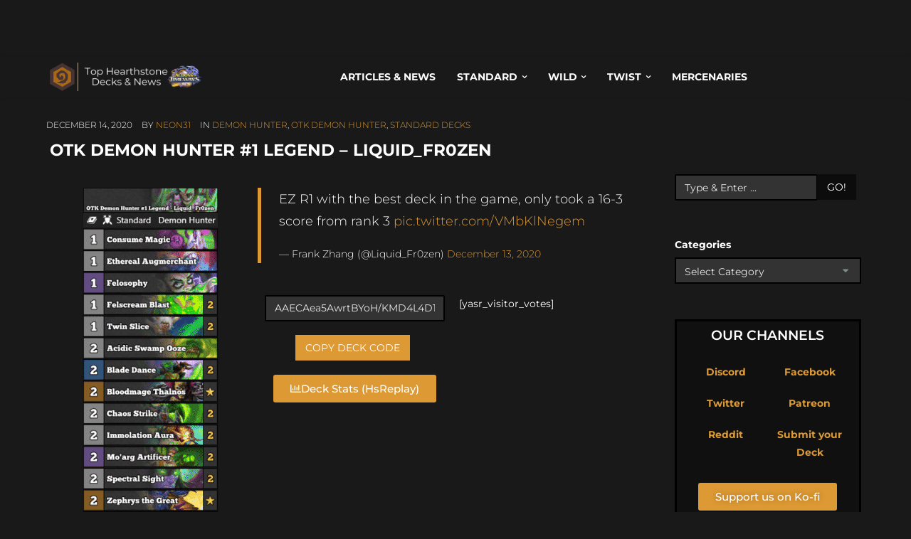

--- FILE ---
content_type: text/html; charset=UTF-8
request_url: https://hearthstone-decks.net/otk-demon-hunter-1-legend-liquid_fr0zen/
body_size: 70791
content:
<!DOCTYPE HTML>
<!--[if IE 6]>
<html class="oldie ie6" lang="en-US">
<![endif]-->
<!--[if IE 7]>
<html class="oldie ie7" lang="en-US">
<![endif]-->
<!--[if IE 8]>
<html class="oldie ie8" lang="en-US">
<![endif]-->
<!--[if !(IE 6) | !(IE 7) | !(IE 8)  ]><!-->
<html lang="en-US">
<!--<![endif]-->
<head>
    <!-- Meta, title, CSS, favicons, etc. -->
    <meta charset="utf-8">
    
    <!--[if lt IE 9]>
    <meta http-equiv="X-UA-Compatible" content="IE=edge">
    <script src="https://hearthstone-decks.net/wp-content/themes/spare/assets/plugins/html5shiv.js"></script>
    <![endif]-->
	
	<!-- Favicons -->
	<link rel='shortcut icon' href='https://hearthstone-decks.net/wp-content/uploads/2021/12/Logo.png'/>   	<meta name="viewport" content="width=device-width, initial-scale=1, maximum-scale=1.0, user-scalable=no">   	<meta name='robots' content='index, follow, max-image-preview:large, max-snippet:-1, max-video-preview:-1' />

	<!-- This site is optimized with the Yoast SEO Premium plugin v25.7.1 (Yoast SEO v26.5) - https://yoast.com/wordpress/plugins/seo/ -->
	<title>OTK Demon Hunter #1 Legend - Liquid_Fr0zen | Hearthstone</title>
	<meta name="description" content="Interested in Hearthstone ? Check this out: OTK Demon Hunter #1 Legend - Liquid_Fr0zen | Hearthstone-Decks.net" />
	<link rel="canonical" href="https://hearthstone-decks.net/otk-demon-hunter-1-legend-liquid_fr0zen/" />
	<meta property="og:locale" content="en_US" />
	<meta property="og:type" content="article" />
	<meta property="og:title" content="OTK Demon Hunter #1 Legend - Liquid_Fr0zen" />
	<meta property="og:description" content="Interested in Hearthstone ? Check this out: OTK Demon Hunter #1 Legend - Liquid_Fr0zen | Hearthstone-Decks.net" />
	<meta property="og:url" content="https://hearthstone-decks.net/otk-demon-hunter-1-legend-liquid_fr0zen/" />
	<meta property="og:site_name" content="Hearthstone-Decks.net" />
	<meta property="article:author" content="https://www.facebook.com/neon31HS" />
	<meta property="article:published_time" content="2020-12-14T16:50:12+00:00" />
	<meta property="og:image" content="http://104.131.116.85/wp-content/uploads/2020/12/OTK-Demon-Hunter-1-Legend-Liquid_Fr0zen.png" />
	<meta name="author" content="neon31" />
	<meta name="twitter:card" content="summary_large_image" />
	<meta name="twitter:creator" content="@neon31HS" />
	<meta name="twitter:label1" content="Written by" />
	<meta name="twitter:data1" content="neon31" />
	<script type="application/ld+json" class="yoast-schema-graph">{"@context":"https://schema.org","@graph":[{"@type":"Article","@id":"https://hearthstone-decks.net/otk-demon-hunter-1-legend-liquid_fr0zen/#article","isPartOf":{"@id":"https://hearthstone-decks.net/otk-demon-hunter-1-legend-liquid_fr0zen/"},"author":{"name":"neon31","@id":"https://hearthstone-decks.net/#/schema/person/6445b5a556bf73d342ec4f6cfa777144"},"headline":"OTK Demon Hunter #1 Legend &#8211; Liquid_Fr0zen","datePublished":"2020-12-14T16:50:12+00:00","mainEntityOfPage":{"@id":"https://hearthstone-decks.net/otk-demon-hunter-1-legend-liquid_fr0zen/"},"wordCount":43,"publisher":{"@id":"https://hearthstone-decks.net/#organization"},"image":{"@id":"https://hearthstone-decks.net/otk-demon-hunter-1-legend-liquid_fr0zen/#primaryimage"},"thumbnailUrl":"http://104.131.116.85/wp-content/uploads/2020/12/OTK-Demon-Hunter-1-Legend-Liquid_Fr0zen.png","articleSection":["Demon Hunter","OTK Demon Hunter","Standard Decks"],"inLanguage":"en-US"},{"@type":"WebPage","@id":"https://hearthstone-decks.net/otk-demon-hunter-1-legend-liquid_fr0zen/","url":"https://hearthstone-decks.net/otk-demon-hunter-1-legend-liquid_fr0zen/","name":"OTK Demon Hunter #1 Legend - Liquid_Fr0zen | Hearthstone","isPartOf":{"@id":"https://hearthstone-decks.net/#website"},"primaryImageOfPage":{"@id":"https://hearthstone-decks.net/otk-demon-hunter-1-legend-liquid_fr0zen/#primaryimage"},"image":{"@id":"https://hearthstone-decks.net/otk-demon-hunter-1-legend-liquid_fr0zen/#primaryimage"},"thumbnailUrl":"http://104.131.116.85/wp-content/uploads/2020/12/OTK-Demon-Hunter-1-Legend-Liquid_Fr0zen.png","datePublished":"2020-12-14T16:50:12+00:00","description":"Interested in Hearthstone ? Check this out: OTK Demon Hunter #1 Legend - Liquid_Fr0zen | Hearthstone-Decks.net","breadcrumb":{"@id":"https://hearthstone-decks.net/otk-demon-hunter-1-legend-liquid_fr0zen/#breadcrumb"},"inLanguage":"en-US","potentialAction":[{"@type":"ReadAction","target":["https://hearthstone-decks.net/otk-demon-hunter-1-legend-liquid_fr0zen/"]}]},{"@type":"ImageObject","inLanguage":"en-US","@id":"https://hearthstone-decks.net/otk-demon-hunter-1-legend-liquid_fr0zen/#primaryimage","url":"http://104.131.116.85/wp-content/uploads/2020/12/OTK-Demon-Hunter-1-Legend-Liquid_Fr0zen.png","contentUrl":"http://104.131.116.85/wp-content/uploads/2020/12/OTK-Demon-Hunter-1-Legend-Liquid_Fr0zen.png"},{"@type":"BreadcrumbList","@id":"https://hearthstone-decks.net/otk-demon-hunter-1-legend-liquid_fr0zen/#breadcrumb","itemListElement":[{"@type":"ListItem","position":1,"name":"Home","item":"https://hearthstone-decks.net/"},{"@type":"ListItem","position":2,"name":"Blog","item":"https://hearthstone-decks.net/blog-2/"},{"@type":"ListItem","position":3,"name":"OTK Demon Hunter #1 Legend &#8211; Liquid_Fr0zen"}]},{"@type":"WebSite","@id":"https://hearthstone-decks.net/#website","url":"https://hearthstone-decks.net/","name":"Hearthstone-Decks.net","description":"The best Hearthstone Decks, News &amp; more!","publisher":{"@id":"https://hearthstone-decks.net/#organization"},"potentialAction":[{"@type":"SearchAction","target":{"@type":"EntryPoint","urlTemplate":"https://hearthstone-decks.net/?s={search_term_string}"},"query-input":{"@type":"PropertyValueSpecification","valueRequired":true,"valueName":"search_term_string"}}],"inLanguage":"en-US"},{"@type":"Organization","@id":"https://hearthstone-decks.net/#organization","name":"Hearthstone-Decks.net","url":"https://hearthstone-decks.net/","logo":{"@type":"ImageObject","inLanguage":"en-US","@id":"https://hearthstone-decks.net/#/schema/logo/image/","url":"https://hearthstone-decks.net/wp-content/uploads/2024/07/Perils-in-Paradise-with-Background.png","contentUrl":"https://hearthstone-decks.net/wp-content/uploads/2024/07/Perils-in-Paradise-with-Background.png","width":2048,"height":410,"caption":"Hearthstone-Decks.net"},"image":{"@id":"https://hearthstone-decks.net/#/schema/logo/image/"}},{"@type":"Person","@id":"https://hearthstone-decks.net/#/schema/person/6445b5a556bf73d342ec4f6cfa777144","name":"neon31","sameAs":["http://104.131.116.85","https://www.facebook.com/neon31HS","http://instagram.com/gamethunder.tv","https://x.com/neon31HS","https://www.youtube.com/user/TheGamethunder"],"url":"https://hearthstone-decks.net/author/neon31/"}]}</script>
	<!-- / Yoast SEO Premium plugin. -->


<link rel='dns-prefetch' href='//hearthstone-decks.net' />
<link rel='dns-prefetch' href='//embed.twitch.tv' />
<link rel='dns-prefetch' href='//stats.wp.com' />
<link rel='dns-prefetch' href='//fonts.googleapis.com' />
<link rel="alternate" type="application/rss+xml" title="Hearthstone-Decks.net &raquo; Feed" href="https://hearthstone-decks.net/feed/" />
<link rel="alternate" title="oEmbed (JSON)" type="application/json+oembed" href="https://hearthstone-decks.net/wp-json/oembed/1.0/embed?url=https%3A%2F%2Fhearthstone-decks.net%2Fotk-demon-hunter-1-legend-liquid_fr0zen%2F" />
<link rel="alternate" title="oEmbed (XML)" type="text/xml+oembed" href="https://hearthstone-decks.net/wp-json/oembed/1.0/embed?url=https%3A%2F%2Fhearthstone-decks.net%2Fotk-demon-hunter-1-legend-liquid_fr0zen%2F&#038;format=xml" />
<style id='wp-img-auto-sizes-contain-inline-css' type='text/css'>
img:is([sizes=auto i],[sizes^="auto," i]){contain-intrinsic-size:3000px 1500px}
/*# sourceURL=wp-img-auto-sizes-contain-inline-css */
</style>
<link rel='stylesheet' id='embedpress-css-css' href='https://hearthstone-decks.net/wp-content/plugins/embedpress/assets/css/embedpress.css?ver=1764948178' type='text/css' media='all' />
<link rel='stylesheet' id='embedpress-blocks-style-css' href='https://hearthstone-decks.net/wp-content/plugins/embedpress/assets/css/blocks.build.css?ver=1764948178' type='text/css' media='all' />
<style id='wp-emoji-styles-inline-css' type='text/css'>

	img.wp-smiley, img.emoji {
		display: inline !important;
		border: none !important;
		box-shadow: none !important;
		height: 1em !important;
		width: 1em !important;
		margin: 0 0.07em !important;
		vertical-align: -0.1em !important;
		background: none !important;
		padding: 0 !important;
	}
/*# sourceURL=wp-emoji-styles-inline-css */
</style>
<style id='classic-theme-styles-inline-css' type='text/css'>
/*! This file is auto-generated */
.wp-block-button__link{color:#fff;background-color:#32373c;border-radius:9999px;box-shadow:none;text-decoration:none;padding:calc(.667em + 2px) calc(1.333em + 2px);font-size:1.125em}.wp-block-file__button{background:#32373c;color:#fff;text-decoration:none}
/*# sourceURL=/wp-includes/css/classic-themes.min.css */
</style>
<style id='streamweasels-twitch-integration-style-inline-css' type='text/css'>


/*# sourceURL=https://hearthstone-decks.net/wp-content/plugins/streamweasels-twitch-integration/build/twitch-integration/style-index.css */
</style>
<style id='streamweasels-twitch-embed-style-inline-css' type='text/css'>


/*# sourceURL=https://hearthstone-decks.net/wp-content/plugins/streamweasels-twitch-integration/build/twitch-embed/style-index.css */
</style>
<link rel='stylesheet' id='mediaelement-css' href='https://hearthstone-decks.net/wp-includes/js/mediaelement/mediaelementplayer-legacy.min.css?ver=4.2.17' type='text/css' media='all' />
<link rel='stylesheet' id='wp-mediaelement-css' href='https://hearthstone-decks.net/wp-includes/js/mediaelement/wp-mediaelement.min.css?ver=6.9' type='text/css' media='all' />
<style id='jetpack-sharing-buttons-style-inline-css' type='text/css'>
.jetpack-sharing-buttons__services-list{display:flex;flex-direction:row;flex-wrap:wrap;gap:0;list-style-type:none;margin:5px;padding:0}.jetpack-sharing-buttons__services-list.has-small-icon-size{font-size:12px}.jetpack-sharing-buttons__services-list.has-normal-icon-size{font-size:16px}.jetpack-sharing-buttons__services-list.has-large-icon-size{font-size:24px}.jetpack-sharing-buttons__services-list.has-huge-icon-size{font-size:36px}@media print{.jetpack-sharing-buttons__services-list{display:none!important}}.editor-styles-wrapper .wp-block-jetpack-sharing-buttons{gap:0;padding-inline-start:0}ul.jetpack-sharing-buttons__services-list.has-background{padding:1.25em 2.375em}
/*# sourceURL=https://hearthstone-decks.net/wp-content/plugins/jetpack/_inc/blocks/sharing-buttons/view.css */
</style>
<style id='global-styles-inline-css' type='text/css'>
:root{--wp--preset--aspect-ratio--square: 1;--wp--preset--aspect-ratio--4-3: 4/3;--wp--preset--aspect-ratio--3-4: 3/4;--wp--preset--aspect-ratio--3-2: 3/2;--wp--preset--aspect-ratio--2-3: 2/3;--wp--preset--aspect-ratio--16-9: 16/9;--wp--preset--aspect-ratio--9-16: 9/16;--wp--preset--color--black: #000000;--wp--preset--color--cyan-bluish-gray: #abb8c3;--wp--preset--color--white: #ffffff;--wp--preset--color--pale-pink: #f78da7;--wp--preset--color--vivid-red: #cf2e2e;--wp--preset--color--luminous-vivid-orange: #ff6900;--wp--preset--color--luminous-vivid-amber: #fcb900;--wp--preset--color--light-green-cyan: #7bdcb5;--wp--preset--color--vivid-green-cyan: #00d084;--wp--preset--color--pale-cyan-blue: #8ed1fc;--wp--preset--color--vivid-cyan-blue: #0693e3;--wp--preset--color--vivid-purple: #9b51e0;--wp--preset--gradient--vivid-cyan-blue-to-vivid-purple: linear-gradient(135deg,rgb(6,147,227) 0%,rgb(155,81,224) 100%);--wp--preset--gradient--light-green-cyan-to-vivid-green-cyan: linear-gradient(135deg,rgb(122,220,180) 0%,rgb(0,208,130) 100%);--wp--preset--gradient--luminous-vivid-amber-to-luminous-vivid-orange: linear-gradient(135deg,rgb(252,185,0) 0%,rgb(255,105,0) 100%);--wp--preset--gradient--luminous-vivid-orange-to-vivid-red: linear-gradient(135deg,rgb(255,105,0) 0%,rgb(207,46,46) 100%);--wp--preset--gradient--very-light-gray-to-cyan-bluish-gray: linear-gradient(135deg,rgb(238,238,238) 0%,rgb(169,184,195) 100%);--wp--preset--gradient--cool-to-warm-spectrum: linear-gradient(135deg,rgb(74,234,220) 0%,rgb(151,120,209) 20%,rgb(207,42,186) 40%,rgb(238,44,130) 60%,rgb(251,105,98) 80%,rgb(254,248,76) 100%);--wp--preset--gradient--blush-light-purple: linear-gradient(135deg,rgb(255,206,236) 0%,rgb(152,150,240) 100%);--wp--preset--gradient--blush-bordeaux: linear-gradient(135deg,rgb(254,205,165) 0%,rgb(254,45,45) 50%,rgb(107,0,62) 100%);--wp--preset--gradient--luminous-dusk: linear-gradient(135deg,rgb(255,203,112) 0%,rgb(199,81,192) 50%,rgb(65,88,208) 100%);--wp--preset--gradient--pale-ocean: linear-gradient(135deg,rgb(255,245,203) 0%,rgb(182,227,212) 50%,rgb(51,167,181) 100%);--wp--preset--gradient--electric-grass: linear-gradient(135deg,rgb(202,248,128) 0%,rgb(113,206,126) 100%);--wp--preset--gradient--midnight: linear-gradient(135deg,rgb(2,3,129) 0%,rgb(40,116,252) 100%);--wp--preset--font-size--small: 13px;--wp--preset--font-size--medium: 20px;--wp--preset--font-size--large: 36px;--wp--preset--font-size--x-large: 42px;--wp--preset--spacing--20: 0.44rem;--wp--preset--spacing--30: 0.67rem;--wp--preset--spacing--40: 1rem;--wp--preset--spacing--50: 1.5rem;--wp--preset--spacing--60: 2.25rem;--wp--preset--spacing--70: 3.38rem;--wp--preset--spacing--80: 5.06rem;--wp--preset--shadow--natural: 6px 6px 9px rgba(0, 0, 0, 0.2);--wp--preset--shadow--deep: 12px 12px 50px rgba(0, 0, 0, 0.4);--wp--preset--shadow--sharp: 6px 6px 0px rgba(0, 0, 0, 0.2);--wp--preset--shadow--outlined: 6px 6px 0px -3px rgb(255, 255, 255), 6px 6px rgb(0, 0, 0);--wp--preset--shadow--crisp: 6px 6px 0px rgb(0, 0, 0);}:where(.is-layout-flex){gap: 0.5em;}:where(.is-layout-grid){gap: 0.5em;}body .is-layout-flex{display: flex;}.is-layout-flex{flex-wrap: wrap;align-items: center;}.is-layout-flex > :is(*, div){margin: 0;}body .is-layout-grid{display: grid;}.is-layout-grid > :is(*, div){margin: 0;}:where(.wp-block-columns.is-layout-flex){gap: 2em;}:where(.wp-block-columns.is-layout-grid){gap: 2em;}:where(.wp-block-post-template.is-layout-flex){gap: 1.25em;}:where(.wp-block-post-template.is-layout-grid){gap: 1.25em;}.has-black-color{color: var(--wp--preset--color--black) !important;}.has-cyan-bluish-gray-color{color: var(--wp--preset--color--cyan-bluish-gray) !important;}.has-white-color{color: var(--wp--preset--color--white) !important;}.has-pale-pink-color{color: var(--wp--preset--color--pale-pink) !important;}.has-vivid-red-color{color: var(--wp--preset--color--vivid-red) !important;}.has-luminous-vivid-orange-color{color: var(--wp--preset--color--luminous-vivid-orange) !important;}.has-luminous-vivid-amber-color{color: var(--wp--preset--color--luminous-vivid-amber) !important;}.has-light-green-cyan-color{color: var(--wp--preset--color--light-green-cyan) !important;}.has-vivid-green-cyan-color{color: var(--wp--preset--color--vivid-green-cyan) !important;}.has-pale-cyan-blue-color{color: var(--wp--preset--color--pale-cyan-blue) !important;}.has-vivid-cyan-blue-color{color: var(--wp--preset--color--vivid-cyan-blue) !important;}.has-vivid-purple-color{color: var(--wp--preset--color--vivid-purple) !important;}.has-black-background-color{background-color: var(--wp--preset--color--black) !important;}.has-cyan-bluish-gray-background-color{background-color: var(--wp--preset--color--cyan-bluish-gray) !important;}.has-white-background-color{background-color: var(--wp--preset--color--white) !important;}.has-pale-pink-background-color{background-color: var(--wp--preset--color--pale-pink) !important;}.has-vivid-red-background-color{background-color: var(--wp--preset--color--vivid-red) !important;}.has-luminous-vivid-orange-background-color{background-color: var(--wp--preset--color--luminous-vivid-orange) !important;}.has-luminous-vivid-amber-background-color{background-color: var(--wp--preset--color--luminous-vivid-amber) !important;}.has-light-green-cyan-background-color{background-color: var(--wp--preset--color--light-green-cyan) !important;}.has-vivid-green-cyan-background-color{background-color: var(--wp--preset--color--vivid-green-cyan) !important;}.has-pale-cyan-blue-background-color{background-color: var(--wp--preset--color--pale-cyan-blue) !important;}.has-vivid-cyan-blue-background-color{background-color: var(--wp--preset--color--vivid-cyan-blue) !important;}.has-vivid-purple-background-color{background-color: var(--wp--preset--color--vivid-purple) !important;}.has-black-border-color{border-color: var(--wp--preset--color--black) !important;}.has-cyan-bluish-gray-border-color{border-color: var(--wp--preset--color--cyan-bluish-gray) !important;}.has-white-border-color{border-color: var(--wp--preset--color--white) !important;}.has-pale-pink-border-color{border-color: var(--wp--preset--color--pale-pink) !important;}.has-vivid-red-border-color{border-color: var(--wp--preset--color--vivid-red) !important;}.has-luminous-vivid-orange-border-color{border-color: var(--wp--preset--color--luminous-vivid-orange) !important;}.has-luminous-vivid-amber-border-color{border-color: var(--wp--preset--color--luminous-vivid-amber) !important;}.has-light-green-cyan-border-color{border-color: var(--wp--preset--color--light-green-cyan) !important;}.has-vivid-green-cyan-border-color{border-color: var(--wp--preset--color--vivid-green-cyan) !important;}.has-pale-cyan-blue-border-color{border-color: var(--wp--preset--color--pale-cyan-blue) !important;}.has-vivid-cyan-blue-border-color{border-color: var(--wp--preset--color--vivid-cyan-blue) !important;}.has-vivid-purple-border-color{border-color: var(--wp--preset--color--vivid-purple) !important;}.has-vivid-cyan-blue-to-vivid-purple-gradient-background{background: var(--wp--preset--gradient--vivid-cyan-blue-to-vivid-purple) !important;}.has-light-green-cyan-to-vivid-green-cyan-gradient-background{background: var(--wp--preset--gradient--light-green-cyan-to-vivid-green-cyan) !important;}.has-luminous-vivid-amber-to-luminous-vivid-orange-gradient-background{background: var(--wp--preset--gradient--luminous-vivid-amber-to-luminous-vivid-orange) !important;}.has-luminous-vivid-orange-to-vivid-red-gradient-background{background: var(--wp--preset--gradient--luminous-vivid-orange-to-vivid-red) !important;}.has-very-light-gray-to-cyan-bluish-gray-gradient-background{background: var(--wp--preset--gradient--very-light-gray-to-cyan-bluish-gray) !important;}.has-cool-to-warm-spectrum-gradient-background{background: var(--wp--preset--gradient--cool-to-warm-spectrum) !important;}.has-blush-light-purple-gradient-background{background: var(--wp--preset--gradient--blush-light-purple) !important;}.has-blush-bordeaux-gradient-background{background: var(--wp--preset--gradient--blush-bordeaux) !important;}.has-luminous-dusk-gradient-background{background: var(--wp--preset--gradient--luminous-dusk) !important;}.has-pale-ocean-gradient-background{background: var(--wp--preset--gradient--pale-ocean) !important;}.has-electric-grass-gradient-background{background: var(--wp--preset--gradient--electric-grass) !important;}.has-midnight-gradient-background{background: var(--wp--preset--gradient--midnight) !important;}.has-small-font-size{font-size: var(--wp--preset--font-size--small) !important;}.has-medium-font-size{font-size: var(--wp--preset--font-size--medium) !important;}.has-large-font-size{font-size: var(--wp--preset--font-size--large) !important;}.has-x-large-font-size{font-size: var(--wp--preset--font-size--x-large) !important;}
:where(.wp-block-post-template.is-layout-flex){gap: 1.25em;}:where(.wp-block-post-template.is-layout-grid){gap: 1.25em;}
:where(.wp-block-term-template.is-layout-flex){gap: 1.25em;}:where(.wp-block-term-template.is-layout-grid){gap: 1.25em;}
:where(.wp-block-columns.is-layout-flex){gap: 2em;}:where(.wp-block-columns.is-layout-grid){gap: 2em;}
:root :where(.wp-block-pullquote){font-size: 1.5em;line-height: 1.6;}
/*# sourceURL=global-styles-inline-css */
</style>
<link rel='stylesheet' id='wpcdt-public-css-css' href='https://hearthstone-decks.net/wp-content/plugins/countdown-timer-ultimate/assets/css/wpcdt-public.css?ver=2.6.9' type='text/css' media='all' />
<link rel='stylesheet' id='streamweasels-css' href='https://hearthstone-decks.net/wp-content/plugins/streamweasels-twitch-integration/public/dist/streamweasels-public.min.css?ver=1.9.4' type='text/css' media='all' />
<style id='streamweasels-inline-css' type='text/css'>

			:root {
				--logo-bg-colour: transparent;
				--logo-border-colour: transparent;
				--max-width: none;
				--tile-bg-colour: #F7F7F8;
				--tile-title-colour: #1F1F23;
				--tile-subtitle-colour: #53535F;
				--tile-rounded-corners: 0;
				--hover-colour: transparent;
				--controls-bg-colour: #000;
				--controls-arrow-colour: #fff;
				--controls-border-colour: #fff;
				--tile-column-count: 4;
				--tile-column-spacing: 10;
				--tile-vods-column-count: 4;
				--tile-vods-column-spacing: 10;
				--status-vertical-distance: 25;
				--status-horizontal-distance: 25;
				--status-logo-accent-colour: #6441A4;
				--status-logo-background-colour: #6441A4;
				--status-carousel-background-colour: #fff;
				--status-carousel-arrow-colour: #000;
			}
		
/*# sourceURL=streamweasels-inline-css */
</style>
<link rel='stylesheet' id='crp-style-text-only-css' href='https://hearthstone-decks.net/wp-content/plugins/contextual-related-posts/css/text-only.min.css?ver=4.1.0' type='text/css' media='all' />
<style id="themeton-google-font-montserrat-css" media="all">/* cyrillic-ext */
@font-face {
  font-family: 'Montserrat';
  font-style: normal;
  font-weight: 400;
  font-display: swap;
  src: url(/fonts.gstatic.com/s/montserrat/v31/JTUSjIg1_i6t8kCHKm459WRhyyTh89ZNpQ.woff2) format('woff2');
  unicode-range: U+0460-052F, U+1C80-1C8A, U+20B4, U+2DE0-2DFF, U+A640-A69F, U+FE2E-FE2F;
}
/* cyrillic */
@font-face {
  font-family: 'Montserrat';
  font-style: normal;
  font-weight: 400;
  font-display: swap;
  src: url(/fonts.gstatic.com/s/montserrat/v31/JTUSjIg1_i6t8kCHKm459W1hyyTh89ZNpQ.woff2) format('woff2');
  unicode-range: U+0301, U+0400-045F, U+0490-0491, U+04B0-04B1, U+2116;
}
/* vietnamese */
@font-face {
  font-family: 'Montserrat';
  font-style: normal;
  font-weight: 400;
  font-display: swap;
  src: url(/fonts.gstatic.com/s/montserrat/v31/JTUSjIg1_i6t8kCHKm459WZhyyTh89ZNpQ.woff2) format('woff2');
  unicode-range: U+0102-0103, U+0110-0111, U+0128-0129, U+0168-0169, U+01A0-01A1, U+01AF-01B0, U+0300-0301, U+0303-0304, U+0308-0309, U+0323, U+0329, U+1EA0-1EF9, U+20AB;
}
/* latin-ext */
@font-face {
  font-family: 'Montserrat';
  font-style: normal;
  font-weight: 400;
  font-display: swap;
  src: url(/fonts.gstatic.com/s/montserrat/v31/JTUSjIg1_i6t8kCHKm459WdhyyTh89ZNpQ.woff2) format('woff2');
  unicode-range: U+0100-02BA, U+02BD-02C5, U+02C7-02CC, U+02CE-02D7, U+02DD-02FF, U+0304, U+0308, U+0329, U+1D00-1DBF, U+1E00-1E9F, U+1EF2-1EFF, U+2020, U+20A0-20AB, U+20AD-20C0, U+2113, U+2C60-2C7F, U+A720-A7FF;
}
/* latin */
@font-face {
  font-family: 'Montserrat';
  font-style: normal;
  font-weight: 400;
  font-display: swap;
  src: url(/fonts.gstatic.com/s/montserrat/v31/JTUSjIg1_i6t8kCHKm459WlhyyTh89Y.woff2) format('woff2');
  unicode-range: U+0000-00FF, U+0131, U+0152-0153, U+02BB-02BC, U+02C6, U+02DA, U+02DC, U+0304, U+0308, U+0329, U+2000-206F, U+20AC, U+2122, U+2191, U+2193, U+2212, U+2215, U+FEFF, U+FFFD;
}
/* cyrillic-ext */
@font-face {
  font-family: 'Montserrat';
  font-style: normal;
  font-weight: 700;
  font-display: swap;
  src: url(/fonts.gstatic.com/s/montserrat/v31/JTUSjIg1_i6t8kCHKm459WRhyyTh89ZNpQ.woff2) format('woff2');
  unicode-range: U+0460-052F, U+1C80-1C8A, U+20B4, U+2DE0-2DFF, U+A640-A69F, U+FE2E-FE2F;
}
/* cyrillic */
@font-face {
  font-family: 'Montserrat';
  font-style: normal;
  font-weight: 700;
  font-display: swap;
  src: url(/fonts.gstatic.com/s/montserrat/v31/JTUSjIg1_i6t8kCHKm459W1hyyTh89ZNpQ.woff2) format('woff2');
  unicode-range: U+0301, U+0400-045F, U+0490-0491, U+04B0-04B1, U+2116;
}
/* vietnamese */
@font-face {
  font-family: 'Montserrat';
  font-style: normal;
  font-weight: 700;
  font-display: swap;
  src: url(/fonts.gstatic.com/s/montserrat/v31/JTUSjIg1_i6t8kCHKm459WZhyyTh89ZNpQ.woff2) format('woff2');
  unicode-range: U+0102-0103, U+0110-0111, U+0128-0129, U+0168-0169, U+01A0-01A1, U+01AF-01B0, U+0300-0301, U+0303-0304, U+0308-0309, U+0323, U+0329, U+1EA0-1EF9, U+20AB;
}
/* latin-ext */
@font-face {
  font-family: 'Montserrat';
  font-style: normal;
  font-weight: 700;
  font-display: swap;
  src: url(/fonts.gstatic.com/s/montserrat/v31/JTUSjIg1_i6t8kCHKm459WdhyyTh89ZNpQ.woff2) format('woff2');
  unicode-range: U+0100-02BA, U+02BD-02C5, U+02C7-02CC, U+02CE-02D7, U+02DD-02FF, U+0304, U+0308, U+0329, U+1D00-1DBF, U+1E00-1E9F, U+1EF2-1EFF, U+2020, U+20A0-20AB, U+20AD-20C0, U+2113, U+2C60-2C7F, U+A720-A7FF;
}
/* latin */
@font-face {
  font-family: 'Montserrat';
  font-style: normal;
  font-weight: 700;
  font-display: swap;
  src: url(/fonts.gstatic.com/s/montserrat/v31/JTUSjIg1_i6t8kCHKm459WlhyyTh89Y.woff2) format('woff2');
  unicode-range: U+0000-00FF, U+0131, U+0152-0153, U+02BB-02BC, U+02C6, U+02DA, U+02DC, U+0304, U+0308, U+0329, U+2000-206F, U+20AC, U+2122, U+2191, U+2193, U+2212, U+2215, U+FEFF, U+FFFD;
}
</style>
<link rel='stylesheet' id='bootstrap-css' href='https://hearthstone-decks.net/wp-content/themes/spare/assets/plugins/bootstrap/css/bootstrap.min.css?ver=6.9' type='text/css' media='all' />
<link rel='stylesheet' id='device-mockups-css' href='https://hearthstone-decks.net/wp-content/themes/spare/assets/plugins/device-mockups/device-mockups.css?ver=6.9' type='text/css' media='all' />
<link rel='stylesheet' id='prettyPhoto-css' href='https://hearthstone-decks.net/wp-content/themes/spare/assets/plugins/prettyPhoto/css/prettyPhoto.css?ver=6.9' type='text/css' media='all' />
<link rel='stylesheet' id='swiper-css' href='https://hearthstone-decks.net/wp-content/plugins/elementor/assets/lib/swiper/v8/css/swiper.min.css?ver=8.4.5' type='text/css' media='all' />
<link rel='stylesheet' id='animate-css' href='https://hearthstone-decks.net/wp-content/themes/spare/assets/css/animate.css?ver=6.9' type='text/css' media='all' />
<link rel='stylesheet' id='theme-default-styles-css' href='https://hearthstone-decks.net/wp-content/themes/spare/style.css?ver=6.9' type='text/css' media='all' />
<link rel='stylesheet' id='theme-style-css' href='https://hearthstone-decks.net/wp-content/uploads/themeton/spare.css?ver=6.9' type='text/css' media='all' />
<link rel='stylesheet' id='font-awesome-css' href='https://hearthstone-decks.net/wp-content/plugins/elementor/assets/lib/font-awesome/css/font-awesome.min.css?ver=4.7.0' type='text/css' media='all' />
<link rel='stylesheet' id='simple-line-icons-css' href='https://hearthstone-decks.net/wp-content/themes/spare/assets/plugins/simple-line-icons/simple-line-icons.css?ver=6.9' type='text/css' media='all' />
<link rel='stylesheet' id='blox-style-css' href='https://hearthstone-decks.net/wp-content/themes/spare/framework/Pagebuilder/css/blox-frontend.css?ver=6.9' type='text/css' media='all' />
<link rel='stylesheet' id='elementor-icons-css' href='https://hearthstone-decks.net/wp-content/plugins/elementor/assets/lib/eicons/css/elementor-icons.min.css?ver=5.44.0' type='text/css' media='all' />
<link rel='stylesheet' id='elementor-frontend-css' href='https://hearthstone-decks.net/wp-content/plugins/elementor/assets/css/frontend.min.css?ver=3.33.3' type='text/css' media='all' />
<link rel='stylesheet' id='elementor-post-96531-css' href='https://hearthstone-decks.net/wp-content/uploads/elementor/css/post-96531.css?ver=1764948434' type='text/css' media='all' />
<link rel='stylesheet' id='widget-image-css' href='https://hearthstone-decks.net/wp-content/plugins/elementor/assets/css/widget-image.min.css?ver=3.33.3' type='text/css' media='all' />
<link rel='stylesheet' id='elementor-post-69093-css' href='https://hearthstone-decks.net/wp-content/uploads/elementor/css/post-69093.css?ver=1764956301' type='text/css' media='all' />
<link rel='stylesheet' id='elementor-gf-local-montserrat-css' href='https://hearthstone-decks.net/wp-content/uploads/elementor/google-fonts/css/montserrat.css?ver=1742558080' type='text/css' media='all' />
<link rel='stylesheet' id='elementor-icons-shared-0-css' href='https://hearthstone-decks.net/wp-content/plugins/elementor/assets/lib/font-awesome/css/fontawesome.min.css?ver=5.15.3' type='text/css' media='all' />
<link rel='stylesheet' id='elementor-icons-fa-regular-css' href='https://hearthstone-decks.net/wp-content/plugins/elementor/assets/lib/font-awesome/css/regular.min.css?ver=5.15.3' type='text/css' media='all' />
<script type="e5ec822d4dec7086c666d976-text/javascript" async src="https://hearthstone-decks.net/wp-content/plugins/burst-statistics/helpers/timeme/timeme.min.js?ver=1756466024" id="burst-timeme-js"></script>
<script type="e5ec822d4dec7086c666d976-text/javascript" id="burst-js-extra">
/* <![CDATA[ */
var burst = {"tracking":{"isInitialHit":true,"lastUpdateTimestamp":0,"beacon_url":"https://hearthstone-decks.net/wp-content/plugins/burst-statistics/endpoint.php","ajaxUrl":"https://hearthstone-decks.net/wp-admin/admin-ajax.php"},"options":{"cookieless":0,"pageUrl":"https://hearthstone-decks.net/otk-demon-hunter-1-legend-liquid_fr0zen/","beacon_enabled":1,"do_not_track":0,"enable_turbo_mode":0,"track_url_change":0,"cookie_retention_days":30,"debug":0},"goals":{"completed":[],"scriptUrl":"https://hearthstone-decks.net/wp-content/plugins/burst-statistics//assets/js/build/burst-goals.js?v=1756466024","active":[{"ID":"1","title":"Default goal","type":"clicks","status":"active","server_side":"0","url":"*","conversion_metric":"visitors","date_created":"1730536865","date_start":"1730578841","date_end":"0","attribute":"class","attribute_value":"","hook":"","selector":""}]},"cache":{"uid":null,"fingerprint":null,"isUserAgent":null,"isDoNotTrack":null,"useCookies":null}};
//# sourceURL=burst-js-extra
/* ]]> */
</script>
<script type="e5ec822d4dec7086c666d976-text/javascript" async src="https://hearthstone-decks.net/wp-content/plugins/burst-statistics/assets/js/build/burst.min.js?ver=1756466024" id="burst-js"></script>
<script type="e5ec822d4dec7086c666d976-text/javascript" src="https://hearthstone-decks.net/wp-includes/js/jquery/jquery.min.js?ver=3.7.1" id="jquery-core-js"></script>
<script type="e5ec822d4dec7086c666d976-text/javascript" src="https://hearthstone-decks.net/wp-includes/js/jquery/jquery-migrate.min.js?ver=3.4.1" id="jquery-migrate-js"></script>
<script type="e5ec822d4dec7086c666d976-text/javascript" src="https://embed.twitch.tv/embed/v1.js?ver=6.9" id="twitch-API-js"></script>
<link rel="https://api.w.org/" href="https://hearthstone-decks.net/wp-json/" /><link rel="alternate" title="JSON" type="application/json" href="https://hearthstone-decks.net/wp-json/wp/v2/posts/69093" /><link rel="EditURI" type="application/rsd+xml" title="RSD" href="https://hearthstone-decks.net/xmlrpc.php?rsd" />
<meta name="generator" content="WordPress 6.9" />
<link rel='shortlink' href='https://hearthstone-decks.net/?p=69093' />
<!-- Global site tag (gtag.js) - Google Analytics -->
<script async src="https://www.googletagmanager.com/gtag/js?id=UA-137747715-1" type="e5ec822d4dec7086c666d976-text/javascript"></script>
<script type="e5ec822d4dec7086c666d976-text/javascript">
  window.dataLayer = window.dataLayer || [];
  function gtag(){dataLayer.push(arguments);}
  gtag('js', new Date());

  gtag('config', 'UA-137747715-1');
</script>

<script src="https://hb.vntsm.com/v4/live/vms/sites/hearthstone-decks.net/index.js" type="e5ec822d4dec7086c666d976-text/javascript"></script>

<script type="e5ec822d4dec7086c666d976-text/javascript">
self.__VM = self.__VM || [];
self.__VM.push(function (admanager, scope) {
	scope.Config.get('billboard').display('slot-1');
     scope.Config.get('leaderboard').display('slot-2');
     scope.Config.get('double_mpu').display('slot-3');
     scope.Config.get('mpu').display('slot-4');
     scope.Config.get('mobile_banner').display('slot-5');
     scope.Config.get('mobile_mpu').display('slot-6');
     scope.Config.get('skyscraper').display('slot-7');
	 scope.Config.get('video').display('slot-8');
     scope.Config.get('desktop_takeover').display('slot-9');
     scope.Config.get('mobile_takeover').display('slot-10');
	 scope.Config.get('video_slider').display('slot-11');
	 scope.Config.get('horizontal_sticky').display({body:true});
	 scope.Config.get('mobile_horizontal_sticky').display({body:true});
	 scope.Config.verticalSticky().display();
   // Based on your layout, here are the responsive tags. The placement will change based on screen width.
   // With the mobile breakpoint set by default at max-width:1024px
});
</script>

<meta name="pressbay-verify" content="Femhadto9Ff14V5DzT9P">	<style>img#wpstats{display:none}</style>
		<script type="e5ec822d4dec7086c666d976-text/javascript">
                var blox_plugin_path = "https://hearthstone-decks.net/wp-content/themes/spare/framework/Pagebuilder/";
                var blox_ajax_url = "https://hearthstone-decks.net/wp-admin/admin-ajax.php";
          </script><!--Customizer CSS--> 
        <style type="text/css">body{  }
.page-title.section{  }@media only screen and (-webkit-min-device-pixel-ratio: 1.3), only screen and (-o-min-device-pixel-ratio: 13/10), only screen and (min-resolution: 120dpi) {
               .logo .normal{display:none !important;}
               .logo .retina{display:inline !important;}
          }
          </style>
        <!-- /Theme Options Panel -->
        <meta name="generator" content="Elementor 3.33.3; features: additional_custom_breakpoints; settings: css_print_method-external, google_font-enabled, font_display-auto">
			<style>
				.e-con.e-parent:nth-of-type(n+4):not(.e-lazyloaded):not(.e-no-lazyload),
				.e-con.e-parent:nth-of-type(n+4):not(.e-lazyloaded):not(.e-no-lazyload) * {
					background-image: none !important;
				}
				@media screen and (max-height: 1024px) {
					.e-con.e-parent:nth-of-type(n+3):not(.e-lazyloaded):not(.e-no-lazyload),
					.e-con.e-parent:nth-of-type(n+3):not(.e-lazyloaded):not(.e-no-lazyload) * {
						background-image: none !important;
					}
				}
				@media screen and (max-height: 640px) {
					.e-con.e-parent:nth-of-type(n+2):not(.e-lazyloaded):not(.e-no-lazyload),
					.e-con.e-parent:nth-of-type(n+2):not(.e-lazyloaded):not(.e-no-lazyload) * {
						background-image: none !important;
					}
				}
			</style>
			<link rel="icon" href="https://hearthstone-decks.net/wp-content/uploads/2019/12/Website-Logo-150x150.png" sizes="32x32" />
<link rel="icon" href="https://hearthstone-decks.net/wp-content/uploads/2019/12/Website-Logo.png" sizes="192x192" />
<link rel="apple-touch-icon" href="https://hearthstone-decks.net/wp-content/uploads/2019/12/Website-Logo.png" />
<meta name="msapplication-TileImage" content="https://hearthstone-decks.net/wp-content/uploads/2019/12/Website-Logo.png" />
		<style type="text/css" id="wp-custom-css">
			/* related to the old theme */
.section.primary .content {
  padding: 20px 0;
}

.top-bar {
	display:none;
}

/*Experiment - Logo was displaying twice*/
.retina{
	display:none;
}

.item-author {
	display: none;
}

.related-posts {
	display: none;
}

.meta-comment {
	display: none !important;
}

.pulse {
	display: none !important;
}

.entry-meta.list-inline {
	font-size: 12px !important
}

.gototop {
	display: none !important;
}

footer {
	padding-top: 20px !important;
	padding-bottom : 0px !important;
}

/* related to Network N */

#nn_skinr1,
#nn_skinl1 {
left: 50% !important;
margin-left: -915px !important;
}

#nn_skinr1 {
margin-left: 615px !important;
}

#nn_skinl1, #nn_skinr1 {
    z-index: 10000 !important;
}

/* related to the old theme */
@media (max-width: 767px) {
    .container {
      padding-left: 15px !important;
      padding-right: 15px !important; 
    !important}
	
	h1 {
  text-align: center !important;
}
	list-inline {
  text-align: center !important;
}
}

/* related to a bug with images https://hearthstone-decks.net/reno-warlock-164-legend-concuthanky/*/
/*.elementor-widget-image-carousel .swiper-slide {
    text-align: left
}*/

/* Desktop Logo fix */

.main-menu .site-brand {
	min-width: 218px !important;
}		</style>
		
</head>
<body class="wp-singular post-template-default single single-post postid-69093 single-format-standard wp-custom-logo wp-theme-spare slidemenu-push elementor-default elementor-kit-96531 elementor-page elementor-page-69093">


	<div class="layout-wrapper">

		
		<div id="header_spacing" class="hidden-xs hidden-sm" style="height: 80px;"></div>
		<!-- Start Header
		================================================== -->
		<header id="header" class="header active-section navbar-inverse  " role="banner">

						<div id="top_bar" class="top-bar">
				<div class="container">
					<div class="row">
						<div class="col-sm-6">
							<div class="top-bar-left">
								<div class="topbar-item"><span class="bar-text">Hey there! Welcome to the new site :)</span></div>							</div>
						</div>
						<div class="col-sm-6">
							<div class="top-bar-right text-right">
								<div class="topbar-item login-item">
                            <a href="https://hearthstone-decks.net/wp-login.php">Login / Register</a>
                       </div><div class="topbar-item">Please add your socials.</div><div class="topbar-item">Please install Woocommerce.</div>							</div>
						</div>
					</div>
				</div>
			</div>
						
			<div class="container">
				<div class="row">
					<div class="header-style">
						<div class="hidden-lg hidden-md visible-sm visible-xs">
							<!-- Your Logo -->
							<div class="logo site-brand"><a href=https://hearthstone-decks.net/><img src='https://hearthstone-decks.net/wp-content/uploads/2025/11/2025-11-Logo-wo-Background-scaled.png' alt='Hearthstone-Decks.net' class='normal'/><img src="https://hearthstone-decks.net/wp-content/uploads/2025/11/2025-11-Logo-wo-Background-scaled.png" alt="Hearthstone-Decks.net" style="width:218px;max-height:40px; height: auto !important" class="retina" /></a><h1 style='display:none' class='navbar-brand'><a href=https://hearthstone-decks.net/>Hearthstone-Decks.net</a></h1></div>						</div>
						<!-- Start Navigation -->
						<nav class="main-menu hidden-xs hidden-sm visible-md visible-lg" role="navigation">
															<!-- Your Logo -->
								<div class="logo site-brand"><a href=https://hearthstone-decks.net/><img src='https://hearthstone-decks.net/wp-content/uploads/2025/11/2025-11-Logo-wo-Background-scaled.png' alt='Hearthstone-Decks.net' class='normal'/><img src="https://hearthstone-decks.net/wp-content/uploads/2025/11/2025-11-Logo-wo-Background-scaled.png" alt="Hearthstone-Decks.net" style="width:218px;max-height:40px; height: auto !important" class="retina" /></a><h1 style='display:none' class='navbar-brand'><a href=https://hearthstone-decks.net/>Hearthstone-Decks.net</a></h1></div>							
														<div class="navmenu-cell" style="text-align:center;">
								<ul class='nav navbar-nav'><li id="menu-item-121099" class="  menu-item menu-item-type-taxonomy menu-item-object-category menu-item-121099" style="">
                        <a href="https://hearthstone-decks.net/guides-articles-news/"  style="">
                        	
                            <span class="menu-text">Articles & News</span>
                            
                        </a>
                        
                      </li><li id="menu-item-92971" class="  menu-item menu-item-type-post_type menu-item-object-page menu-item-92971 menu-item-has-children has-children" style="">
                        <a href="https://hearthstone-decks.net/standard-deck/"  style="">
                        	
                            <span class="menu-text">Standard</span>
                            
                        </a>
                        <ul class="dropdown-menu"><li id="menu-item-143666" class=" menu-item menu-item-type-taxonomy menu-item-object-category menu-item-143666">
                        <a href="https://hearthstone-decks.net/standard-decks/" >
                        	
                            <span class="menu-text">All classes in one list</span>
                            <span class="menu-description"> </span>
                        </a>
                        
                      </li><li id="menu-item-207207" class=" menu-item menu-item-type-taxonomy menu-item-object-category menu-item-207207">
                        <a href="https://hearthstone-decks.net/standard-decks/death-knight-standard/" >
                        	
                            <span class="menu-text">Death Knight</span>
                            
                        </a>
                        
                      </li><li id="menu-item-92970" class=" menu-item menu-item-type-taxonomy menu-item-object-category menu-item-92970">
                        <a href="https://hearthstone-decks.net/standard-decks/demon-hunter/" >
                        	
                            <span class="menu-text">Demon Hunter</span>
                            
                        </a>
                        
                      </li><li id="menu-item-92962" class=" menu-item menu-item-type-taxonomy menu-item-object-category menu-item-92962">
                        <a href="https://hearthstone-decks.net/standard-decks/druid/" >
                        	
                            <span class="menu-text">Druid</span>
                            
                        </a>
                        
                      </li><li id="menu-item-92963" class=" menu-item menu-item-type-taxonomy menu-item-object-category menu-item-92963">
                        <a href="https://hearthstone-decks.net/standard-decks/hunter/" >
                        	
                            <span class="menu-text">Hunter</span>
                            
                        </a>
                        
                      </li><li id="menu-item-92964" class=" menu-item menu-item-type-taxonomy menu-item-object-category menu-item-92964">
                        <a href="https://hearthstone-decks.net/standard-decks/mage/" >
                        	
                            <span class="menu-text">Mage</span>
                            
                        </a>
                        
                      </li><li id="menu-item-92965" class=" menu-item menu-item-type-taxonomy menu-item-object-category menu-item-92965">
                        <a href="https://hearthstone-decks.net/standard-decks/paladin/" >
                        	
                            <span class="menu-text">Paladin</span>
                            
                        </a>
                        
                      </li><li id="menu-item-92966" class=" menu-item menu-item-type-taxonomy menu-item-object-category menu-item-92966">
                        <a href="https://hearthstone-decks.net/standard-decks/priest/" >
                        	
                            <span class="menu-text">Priest</span>
                            
                        </a>
                        
                      </li><li id="menu-item-92967" class=" menu-item menu-item-type-taxonomy menu-item-object-category menu-item-92967">
                        <a href="https://hearthstone-decks.net/standard-decks/rogue/" >
                        	
                            <span class="menu-text">Rogue</span>
                            
                        </a>
                        
                      </li><li id="menu-item-92968" class=" menu-item menu-item-type-taxonomy menu-item-object-category menu-item-92968">
                        <a href="https://hearthstone-decks.net/standard-decks/shaman/" >
                        	
                            <span class="menu-text">Shaman</span>
                            
                        </a>
                        
                      </li><li id="menu-item-92972" class=" menu-item menu-item-type-taxonomy menu-item-object-category menu-item-92972">
                        <a href="https://hearthstone-decks.net/standard-decks/warlock/" >
                        	
                            <span class="menu-text">Warlock</span>
                            
                        </a>
                        
                      </li><li id="menu-item-92973" class=" menu-item menu-item-type-taxonomy menu-item-object-category menu-item-92973">
                        <a href="https://hearthstone-decks.net/standard-decks/warrior/" >
                        	
                            <span class="menu-text">Warrior</span>
                            
                        </a>
                        
                      </li></ul>
                      </li><li id="menu-item-92990" class="  menu-item menu-item-type-post_type menu-item-object-page menu-item-92990 menu-item-has-children has-children" style="">
                        <a href="https://hearthstone-decks.net/wild-deck/"  style="">
                        	
                            <span class="menu-text">Wild</span>
                            
                        </a>
                        <ul class="dropdown-menu"><li id="menu-item-143667" class=" menu-item menu-item-type-taxonomy menu-item-object-category menu-item-143667">
                        <a href="https://hearthstone-decks.net/wild-decks/" >
                        	
                            <span class="menu-text">All classes in one list</span>
                            <span class="menu-description"> </span>
                        </a>
                        
                      </li><li id="menu-item-207208" class=" menu-item menu-item-type-taxonomy menu-item-object-category menu-item-207208">
                        <a href="https://hearthstone-decks.net/wild-decks/death-knight-wild/" >
                        	
                            <span class="menu-text">Death Knight</span>
                            
                        </a>
                        
                      </li><li id="menu-item-92978" class=" menu-item menu-item-type-taxonomy menu-item-object-category menu-item-92978">
                        <a href="https://hearthstone-decks.net/wild-decks/demon-hunter-wild-decks/" >
                        	
                            <span class="menu-text">Demon Hunter</span>
                            
                        </a>
                        
                      </li><li id="menu-item-92974" class=" menu-item menu-item-type-taxonomy menu-item-object-category menu-item-92974">
                        <a href="https://hearthstone-decks.net/wild-decks/druid-wild-decks/" >
                        	
                            <span class="menu-text">Druid</span>
                            
                        </a>
                        
                      </li><li id="menu-item-92975" class=" menu-item menu-item-type-taxonomy menu-item-object-category menu-item-92975">
                        <a href="https://hearthstone-decks.net/wild-decks/hunter-wild-decks/" >
                        	
                            <span class="menu-text">Hunter</span>
                            
                        </a>
                        
                      </li><li id="menu-item-92976" class=" menu-item menu-item-type-taxonomy menu-item-object-category menu-item-92976">
                        <a href="https://hearthstone-decks.net/wild-decks/mage-wild-decks/" >
                        	
                            <span class="menu-text">Mage</span>
                            
                        </a>
                        
                      </li><li id="menu-item-92977" class=" menu-item menu-item-type-taxonomy menu-item-object-category menu-item-92977">
                        <a href="https://hearthstone-decks.net/wild-decks/paladin-wild-decks/" >
                        	
                            <span class="menu-text">Paladin</span>
                            
                        </a>
                        
                      </li><li id="menu-item-92979" class=" menu-item menu-item-type-taxonomy menu-item-object-category menu-item-92979">
                        <a href="https://hearthstone-decks.net/wild-decks/priest-wild-decks/" >
                        	
                            <span class="menu-text">Priest</span>
                            
                        </a>
                        
                      </li><li id="menu-item-92980" class=" menu-item menu-item-type-taxonomy menu-item-object-category menu-item-92980">
                        <a href="https://hearthstone-decks.net/wild-decks/rogue-wild-decks/" >
                        	
                            <span class="menu-text">Rogue</span>
                            
                        </a>
                        
                      </li><li id="menu-item-92981" class=" menu-item menu-item-type-taxonomy menu-item-object-category menu-item-92981">
                        <a href="https://hearthstone-decks.net/wild-decks/shaman-wild-decks/" >
                        	
                            <span class="menu-text">Shaman</span>
                            
                        </a>
                        
                      </li><li id="menu-item-92982" class=" menu-item menu-item-type-taxonomy menu-item-object-category menu-item-92982">
                        <a href="https://hearthstone-decks.net/wild-decks/warlock-wild-decks/" >
                        	
                            <span class="menu-text">Warlock</span>
                            
                        </a>
                        
                      </li><li id="menu-item-92983" class=" menu-item menu-item-type-taxonomy menu-item-object-category menu-item-92983">
                        <a href="https://hearthstone-decks.net/wild-decks/warrior-wild-decks/" >
                        	
                            <span class="menu-text">Warrior</span>
                            
                        </a>
                        
                      </li></ul>
                      </li><li id="menu-item-241255" class="  menu-item menu-item-type-post_type menu-item-object-page menu-item-241255 menu-item-has-children has-children" style="">
                        <a href="https://hearthstone-decks.net/twist-deck/"  style="">
                        	
                            <span class="menu-text">Twist</span>
                            
                        </a>
                        <ul class="dropdown-menu"><li id="menu-item-247335" class=" menu-item menu-item-type-custom menu-item-object-custom menu-item-247335">
                        <a href="https://hearthstone-decks.net/twist-decks/" >
                        	
                            <span class="menu-text">All classes in one list</span>
                            
                        </a>
                        
                      </li><li id="menu-item-241028" class=" menu-item menu-item-type-taxonomy menu-item-object-category menu-item-241028">
                        <a href="https://hearthstone-decks.net/twist-decks/death-knight-twist/" >
                        	
                            <span class="menu-text">Death Knight</span>
                            
                        </a>
                        
                      </li><li id="menu-item-240987" class=" menu-item menu-item-type-taxonomy menu-item-object-category menu-item-240987">
                        <a href="https://hearthstone-decks.net/twist-decks/demon-hunter-twist/" >
                        	
                            <span class="menu-text">Demon Hunter</span>
                            
                        </a>
                        
                      </li><li id="menu-item-241024" class=" menu-item menu-item-type-taxonomy menu-item-object-category menu-item-241024">
                        <a href="https://hearthstone-decks.net/twist-decks/druid-twist/" >
                        	
                            <span class="menu-text">Druid</span>
                            
                        </a>
                        
                      </li><li id="menu-item-241018" class=" menu-item menu-item-type-taxonomy menu-item-object-category menu-item-241018">
                        <a href="https://hearthstone-decks.net/twist-decks/hunter-twist/" >
                        	
                            <span class="menu-text">Hunter</span>
                            
                        </a>
                        
                      </li><li id="menu-item-241015" class=" menu-item menu-item-type-taxonomy menu-item-object-category menu-item-241015">
                        <a href="https://hearthstone-decks.net/twist-decks/mage-twist/" >
                        	
                            <span class="menu-text">Mage</span>
                            
                        </a>
                        
                      </li><li id="menu-item-241007" class=" menu-item menu-item-type-taxonomy menu-item-object-category menu-item-241007">
                        <a href="https://hearthstone-decks.net/twist-decks/paladin-twist/" >
                        	
                            <span class="menu-text">Paladin</span>
                            
                        </a>
                        
                      </li><li id="menu-item-241008" class=" menu-item menu-item-type-taxonomy menu-item-object-category menu-item-241008">
                        <a href="https://hearthstone-decks.net/twist-decks/priest-twist/" >
                        	
                            <span class="menu-text">Priest</span>
                            
                        </a>
                        
                      </li><li id="menu-item-240989" class=" menu-item menu-item-type-taxonomy menu-item-object-category menu-item-240989">
                        <a href="https://hearthstone-decks.net/twist-decks/rogue-twist/" >
                        	
                            <span class="menu-text">Rogue</span>
                            
                        </a>
                        
                      </li><li id="menu-item-240990" class=" menu-item menu-item-type-taxonomy menu-item-object-category menu-item-240990">
                        <a href="https://hearthstone-decks.net/twist-decks/shaman-twist/" >
                        	
                            <span class="menu-text">Shaman</span>
                            
                        </a>
                        
                      </li><li id="menu-item-241034" class=" menu-item menu-item-type-taxonomy menu-item-object-category menu-item-241034">
                        <a href="https://hearthstone-decks.net/twist-decks/warlock-twist/" >
                        	
                            <span class="menu-text">Warlock</span>
                            
                        </a>
                        
                      </li><li id="menu-item-241035" class=" menu-item menu-item-type-taxonomy menu-item-object-category menu-item-241035">
                        <a href="https://hearthstone-decks.net/twist-decks/warrior-twist/" >
                        	
                            <span class="menu-text">Warrior</span>
                            
                        </a>
                        
                      </li></ul>
                      </li><li id="menu-item-124769" class="  menu-item menu-item-type-taxonomy menu-item-object-category menu-item-124769" style="">
                        <a href="https://hearthstone-decks.net/mercenaries-decks/"  style="">
                        	
                            <span class="menu-text">Mercenaries</span>
                            
                        </a>
                        
                      </li></ul><div id="tt-mobile-menu" class="hidden-xs hidden-sm hidden-md hidden-lg"><ul id="menu-mobile" class="menu"><li id="menu-item-121101" class="menu-item menu-item-type-taxonomy menu-item-object-category menu-item-121101"><a href="https://hearthstone-decks.net/guides-articles-news/">Articles &#038; News</a></li>
<li id="menu-item-93012" class="menu-item menu-item-type-taxonomy menu-item-object-category current-post-ancestor current-menu-parent current-post-parent menu-item-has-children menu-item-93012"><a href="https://hearthstone-decks.net/standard-decks/">Standard Decks</a>
<ul class="sub-menu">
	<li id="menu-item-93031" class="menu-item menu-item-type-post_type menu-item-object-page menu-item-93031"><a href="https://hearthstone-decks.net/standard-deck/">Standard Decks  (Category Page)</a></li>
	<li id="menu-item-143669" class="menu-item menu-item-type-taxonomy menu-item-object-category current-post-ancestor current-menu-parent current-post-parent menu-item-143669"><a href="https://hearthstone-decks.net/standard-decks/">All classes in one list</a></li>
	<li id="menu-item-207209" class="menu-item menu-item-type-taxonomy menu-item-object-category menu-item-207209"><a href="https://hearthstone-decks.net/standard-decks/death-knight-standard/">Death Knight</a></li>
	<li id="menu-item-93019" class="menu-item menu-item-type-taxonomy menu-item-object-category current-post-ancestor current-menu-parent current-post-parent menu-item-93019"><a href="https://hearthstone-decks.net/standard-decks/demon-hunter/">Demon Hunter</a></li>
	<li id="menu-item-122213" class="menu-item menu-item-type-taxonomy menu-item-object-category menu-item-122213"><a href="https://hearthstone-decks.net/standard-decks/druid/">Druid</a></li>
	<li id="menu-item-122201" class="menu-item menu-item-type-taxonomy menu-item-object-category menu-item-122201"><a href="https://hearthstone-decks.net/standard-decks/hunter/">Hunter</a></li>
	<li id="menu-item-93022" class="menu-item menu-item-type-taxonomy menu-item-object-category menu-item-93022"><a href="https://hearthstone-decks.net/standard-decks/mage/">Mage</a></li>
	<li id="menu-item-122203" class="menu-item menu-item-type-taxonomy menu-item-object-category menu-item-122203"><a href="https://hearthstone-decks.net/standard-decks/paladin/">Paladin</a></li>
	<li id="menu-item-93024" class="menu-item menu-item-type-taxonomy menu-item-object-category menu-item-93024"><a href="https://hearthstone-decks.net/standard-decks/priest/">Priest</a></li>
	<li id="menu-item-93025" class="menu-item menu-item-type-taxonomy menu-item-object-category menu-item-93025"><a href="https://hearthstone-decks.net/standard-decks/rogue/">Rogue</a></li>
	<li id="menu-item-93026" class="menu-item menu-item-type-taxonomy menu-item-object-category menu-item-93026"><a href="https://hearthstone-decks.net/standard-decks/shaman/">Shaman</a></li>
	<li id="menu-item-93027" class="menu-item menu-item-type-taxonomy menu-item-object-category menu-item-93027"><a href="https://hearthstone-decks.net/standard-decks/warlock/">Warlock</a></li>
	<li id="menu-item-93028" class="menu-item menu-item-type-taxonomy menu-item-object-category menu-item-93028"><a href="https://hearthstone-decks.net/standard-decks/warrior/">Warrior</a></li>
</ul>
</li>
<li id="menu-item-93032" class="menu-item menu-item-type-taxonomy menu-item-object-category menu-item-has-children menu-item-93032"><a href="https://hearthstone-decks.net/wild-decks/">Wild Decks</a>
<ul class="sub-menu">
	<li id="menu-item-93050" class="menu-item menu-item-type-post_type menu-item-object-page menu-item-93050"><a href="https://hearthstone-decks.net/wild-deck/">Wild Decks (Category Page)</a></li>
	<li id="menu-item-143670" class="menu-item menu-item-type-taxonomy menu-item-object-category menu-item-143670"><a href="https://hearthstone-decks.net/wild-decks/">All classes in one list</a></li>
	<li id="menu-item-207210" class="menu-item menu-item-type-taxonomy menu-item-object-category menu-item-207210"><a href="https://hearthstone-decks.net/wild-decks/death-knight-wild/">Death Knight</a></li>
	<li id="menu-item-93033" class="menu-item menu-item-type-taxonomy menu-item-object-category menu-item-93033"><a href="https://hearthstone-decks.net/wild-decks/demon-hunter-wild-decks/">Demon Hunter</a></li>
	<li id="menu-item-93034" class="menu-item menu-item-type-taxonomy menu-item-object-category menu-item-93034"><a href="https://hearthstone-decks.net/wild-decks/druid-wild-decks/">Druid</a></li>
	<li id="menu-item-93035" class="menu-item menu-item-type-taxonomy menu-item-object-category menu-item-93035"><a href="https://hearthstone-decks.net/wild-decks/hunter-wild-decks/">Hunter</a></li>
	<li id="menu-item-93036" class="menu-item menu-item-type-taxonomy menu-item-object-category menu-item-93036"><a href="https://hearthstone-decks.net/wild-decks/mage-wild-decks/">Mage</a></li>
	<li id="menu-item-93037" class="menu-item menu-item-type-taxonomy menu-item-object-category menu-item-93037"><a href="https://hearthstone-decks.net/wild-decks/paladin-wild-decks/">Paladin</a></li>
	<li id="menu-item-93038" class="menu-item menu-item-type-taxonomy menu-item-object-category menu-item-93038"><a href="https://hearthstone-decks.net/wild-decks/priest-wild-decks/">Priest</a></li>
	<li id="menu-item-93039" class="menu-item menu-item-type-taxonomy menu-item-object-category menu-item-93039"><a href="https://hearthstone-decks.net/wild-decks/rogue-wild-decks/">Rogue</a></li>
	<li id="menu-item-93040" class="menu-item menu-item-type-taxonomy menu-item-object-category menu-item-93040"><a href="https://hearthstone-decks.net/wild-decks/shaman-wild-decks/">Shaman</a></li>
	<li id="menu-item-93041" class="menu-item menu-item-type-taxonomy menu-item-object-category menu-item-93041"><a href="https://hearthstone-decks.net/wild-decks/warlock-wild-decks/">Warlock</a></li>
	<li id="menu-item-122205" class="menu-item menu-item-type-taxonomy menu-item-object-category menu-item-122205"><a href="https://hearthstone-decks.net/wild-decks/warrior-wild-decks/">Warrior</a></li>
</ul>
</li>
<li id="menu-item-241254" class="menu-item menu-item-type-post_type menu-item-object-page menu-item-has-children menu-item-241254"><a href="https://hearthstone-decks.net/twist-deck/">Twist Decks</a>
<ul class="sub-menu">
	<li id="menu-item-241256" class="menu-item menu-item-type-post_type menu-item-object-page menu-item-241256"><a href="https://hearthstone-decks.net/twist-deck/">Twist Decks (Category Page)</a></li>
	<li id="menu-item-241257" class="menu-item menu-item-type-custom menu-item-object-custom menu-item-241257"><a href="https://hearthstone-decks.net/twist-decks/">All Classes in one Page</a></li>
	<li id="menu-item-241029" class="menu-item menu-item-type-taxonomy menu-item-object-category menu-item-241029"><a href="https://hearthstone-decks.net/twist-decks/death-knight-twist/">Death Knight</a></li>
	<li id="menu-item-240988" class="menu-item menu-item-type-taxonomy menu-item-object-category menu-item-240988"><a href="https://hearthstone-decks.net/twist-decks/demon-hunter-twist/">Demon Hunter</a></li>
	<li id="menu-item-241025" class="menu-item menu-item-type-taxonomy menu-item-object-category menu-item-241025"><a href="https://hearthstone-decks.net/twist-decks/druid-twist/">Druid</a></li>
	<li id="menu-item-241022" class="menu-item menu-item-type-taxonomy menu-item-object-category menu-item-241022"><a href="https://hearthstone-decks.net/twist-decks/hunter-twist/">Hunter</a></li>
	<li id="menu-item-241017" class="menu-item menu-item-type-taxonomy menu-item-object-category menu-item-241017"><a href="https://hearthstone-decks.net/twist-decks/mage-twist/">Mage</a></li>
	<li id="menu-item-241011" class="menu-item menu-item-type-taxonomy menu-item-object-category menu-item-241011"><a href="https://hearthstone-decks.net/twist-decks/paladin-twist/">Paladin</a></li>
	<li id="menu-item-241012" class="menu-item menu-item-type-taxonomy menu-item-object-category menu-item-241012"><a href="https://hearthstone-decks.net/twist-decks/priest-twist/">Priest</a></li>
	<li id="menu-item-240996" class="menu-item menu-item-type-taxonomy menu-item-object-category menu-item-240996"><a href="https://hearthstone-decks.net/twist-decks/rogue-twist/">Rogue</a></li>
	<li id="menu-item-240997" class="menu-item menu-item-type-taxonomy menu-item-object-category menu-item-240997"><a href="https://hearthstone-decks.net/twist-decks/shaman-twist/">Shaman</a></li>
	<li id="menu-item-241036" class="menu-item menu-item-type-taxonomy menu-item-object-category menu-item-241036"><a href="https://hearthstone-decks.net/twist-decks/warlock-twist/">Warlock</a></li>
	<li id="menu-item-241037" class="menu-item menu-item-type-taxonomy menu-item-object-category menu-item-241037"><a href="https://hearthstone-decks.net/twist-decks/warrior-twist/">Warrior</a></li>
</ul>
</li>
<li id="menu-item-124773" class="menu-item menu-item-type-taxonomy menu-item-object-category menu-item-124773"><a href="https://hearthstone-decks.net/mercenaries-decks/">Mercenaries Decks</a></li>
<li id="menu-item-93062" class="menu-item menu-item-type-custom menu-item-object-custom menu-item-93062"><a href="https://twitter.com/neon31HS">Twitter</a></li>
<li id="menu-item-209829" class="menu-item menu-item-type-custom menu-item-object-custom menu-item-209829"><a href="https://www.reddit.com/user/neon313/">Reddit</a></li>
<li id="menu-item-93056" class="menu-item menu-item-type-custom menu-item-object-custom menu-item-93056"><a href="https://hearthstone-decks.net/discord/">Discord</a></li>
<li id="menu-item-241038" class="menu-item menu-item-type-custom menu-item-object-custom menu-item-241038"><a href="https://www.patreon.com/neon31">Patreon</a></li>
<li id="menu-item-93052" class="menu-item menu-item-type-custom menu-item-object-custom menu-item-93052"><a href="https://hearthstone-decks.net/submit/">Submit a Deck</a></li>
<li id="menu-item-92653" class="menu-item menu-item-type-custom menu-item-object-custom menu-item-home menu-item-92653"><a href="https://hearthstone-decks.net/">Frontpage</a></li>
</ul></div>							</div>
	
						  							</nav>
	
						<!-- MOBILE MENU START -->
						<div id="mobile-menu-wrapper" class="visible-xs visible-sm" data-skin="0">
														<a class="mobile-menu-icon" href="javascript:;" id="mobile-menu-handler"><i class="fa fa-align-justify"></i></a>
							<div class="mobile-menu-content slidemenu-push">
								<nav id="mobile-menu" class="menu-mobile-container"><ul id="menu-mobile-1" class="menu"><li class="menu-item menu-item-type-taxonomy menu-item-object-category menu-item-121101"><a href="https://hearthstone-decks.net/guides-articles-news/">Articles &#038; News</a></li>
<li class="menu-item menu-item-type-taxonomy menu-item-object-category current-post-ancestor current-menu-parent current-post-parent menu-item-has-children menu-item-93012"><a href="https://hearthstone-decks.net/standard-decks/">Standard Decks</a>
<ul class="sub-menu">
	<li class="menu-item menu-item-type-post_type menu-item-object-page menu-item-93031"><a href="https://hearthstone-decks.net/standard-deck/">Standard Decks  (Category Page)</a></li>
	<li class="menu-item menu-item-type-taxonomy menu-item-object-category current-post-ancestor current-menu-parent current-post-parent menu-item-143669"><a href="https://hearthstone-decks.net/standard-decks/">All classes in one list</a></li>
	<li class="menu-item menu-item-type-taxonomy menu-item-object-category menu-item-207209"><a href="https://hearthstone-decks.net/standard-decks/death-knight-standard/">Death Knight</a></li>
	<li class="menu-item menu-item-type-taxonomy menu-item-object-category current-post-ancestor current-menu-parent current-post-parent menu-item-93019"><a href="https://hearthstone-decks.net/standard-decks/demon-hunter/">Demon Hunter</a></li>
	<li class="menu-item menu-item-type-taxonomy menu-item-object-category menu-item-122213"><a href="https://hearthstone-decks.net/standard-decks/druid/">Druid</a></li>
	<li class="menu-item menu-item-type-taxonomy menu-item-object-category menu-item-122201"><a href="https://hearthstone-decks.net/standard-decks/hunter/">Hunter</a></li>
	<li class="menu-item menu-item-type-taxonomy menu-item-object-category menu-item-93022"><a href="https://hearthstone-decks.net/standard-decks/mage/">Mage</a></li>
	<li class="menu-item menu-item-type-taxonomy menu-item-object-category menu-item-122203"><a href="https://hearthstone-decks.net/standard-decks/paladin/">Paladin</a></li>
	<li class="menu-item menu-item-type-taxonomy menu-item-object-category menu-item-93024"><a href="https://hearthstone-decks.net/standard-decks/priest/">Priest</a></li>
	<li class="menu-item menu-item-type-taxonomy menu-item-object-category menu-item-93025"><a href="https://hearthstone-decks.net/standard-decks/rogue/">Rogue</a></li>
	<li class="menu-item menu-item-type-taxonomy menu-item-object-category menu-item-93026"><a href="https://hearthstone-decks.net/standard-decks/shaman/">Shaman</a></li>
	<li class="menu-item menu-item-type-taxonomy menu-item-object-category menu-item-93027"><a href="https://hearthstone-decks.net/standard-decks/warlock/">Warlock</a></li>
	<li class="menu-item menu-item-type-taxonomy menu-item-object-category menu-item-93028"><a href="https://hearthstone-decks.net/standard-decks/warrior/">Warrior</a></li>
</ul>
</li>
<li class="menu-item menu-item-type-taxonomy menu-item-object-category menu-item-has-children menu-item-93032"><a href="https://hearthstone-decks.net/wild-decks/">Wild Decks</a>
<ul class="sub-menu">
	<li class="menu-item menu-item-type-post_type menu-item-object-page menu-item-93050"><a href="https://hearthstone-decks.net/wild-deck/">Wild Decks (Category Page)</a></li>
	<li class="menu-item menu-item-type-taxonomy menu-item-object-category menu-item-143670"><a href="https://hearthstone-decks.net/wild-decks/">All classes in one list</a></li>
	<li class="menu-item menu-item-type-taxonomy menu-item-object-category menu-item-207210"><a href="https://hearthstone-decks.net/wild-decks/death-knight-wild/">Death Knight</a></li>
	<li class="menu-item menu-item-type-taxonomy menu-item-object-category menu-item-93033"><a href="https://hearthstone-decks.net/wild-decks/demon-hunter-wild-decks/">Demon Hunter</a></li>
	<li class="menu-item menu-item-type-taxonomy menu-item-object-category menu-item-93034"><a href="https://hearthstone-decks.net/wild-decks/druid-wild-decks/">Druid</a></li>
	<li class="menu-item menu-item-type-taxonomy menu-item-object-category menu-item-93035"><a href="https://hearthstone-decks.net/wild-decks/hunter-wild-decks/">Hunter</a></li>
	<li class="menu-item menu-item-type-taxonomy menu-item-object-category menu-item-93036"><a href="https://hearthstone-decks.net/wild-decks/mage-wild-decks/">Mage</a></li>
	<li class="menu-item menu-item-type-taxonomy menu-item-object-category menu-item-93037"><a href="https://hearthstone-decks.net/wild-decks/paladin-wild-decks/">Paladin</a></li>
	<li class="menu-item menu-item-type-taxonomy menu-item-object-category menu-item-93038"><a href="https://hearthstone-decks.net/wild-decks/priest-wild-decks/">Priest</a></li>
	<li class="menu-item menu-item-type-taxonomy menu-item-object-category menu-item-93039"><a href="https://hearthstone-decks.net/wild-decks/rogue-wild-decks/">Rogue</a></li>
	<li class="menu-item menu-item-type-taxonomy menu-item-object-category menu-item-93040"><a href="https://hearthstone-decks.net/wild-decks/shaman-wild-decks/">Shaman</a></li>
	<li class="menu-item menu-item-type-taxonomy menu-item-object-category menu-item-93041"><a href="https://hearthstone-decks.net/wild-decks/warlock-wild-decks/">Warlock</a></li>
	<li class="menu-item menu-item-type-taxonomy menu-item-object-category menu-item-122205"><a href="https://hearthstone-decks.net/wild-decks/warrior-wild-decks/">Warrior</a></li>
</ul>
</li>
<li class="menu-item menu-item-type-post_type menu-item-object-page menu-item-has-children menu-item-241254"><a href="https://hearthstone-decks.net/twist-deck/">Twist Decks</a>
<ul class="sub-menu">
	<li class="menu-item menu-item-type-post_type menu-item-object-page menu-item-241256"><a href="https://hearthstone-decks.net/twist-deck/">Twist Decks (Category Page)</a></li>
	<li class="menu-item menu-item-type-custom menu-item-object-custom menu-item-241257"><a href="https://hearthstone-decks.net/twist-decks/">All Classes in one Page</a></li>
	<li class="menu-item menu-item-type-taxonomy menu-item-object-category menu-item-241029"><a href="https://hearthstone-decks.net/twist-decks/death-knight-twist/">Death Knight</a></li>
	<li class="menu-item menu-item-type-taxonomy menu-item-object-category menu-item-240988"><a href="https://hearthstone-decks.net/twist-decks/demon-hunter-twist/">Demon Hunter</a></li>
	<li class="menu-item menu-item-type-taxonomy menu-item-object-category menu-item-241025"><a href="https://hearthstone-decks.net/twist-decks/druid-twist/">Druid</a></li>
	<li class="menu-item menu-item-type-taxonomy menu-item-object-category menu-item-241022"><a href="https://hearthstone-decks.net/twist-decks/hunter-twist/">Hunter</a></li>
	<li class="menu-item menu-item-type-taxonomy menu-item-object-category menu-item-241017"><a href="https://hearthstone-decks.net/twist-decks/mage-twist/">Mage</a></li>
	<li class="menu-item menu-item-type-taxonomy menu-item-object-category menu-item-241011"><a href="https://hearthstone-decks.net/twist-decks/paladin-twist/">Paladin</a></li>
	<li class="menu-item menu-item-type-taxonomy menu-item-object-category menu-item-241012"><a href="https://hearthstone-decks.net/twist-decks/priest-twist/">Priest</a></li>
	<li class="menu-item menu-item-type-taxonomy menu-item-object-category menu-item-240996"><a href="https://hearthstone-decks.net/twist-decks/rogue-twist/">Rogue</a></li>
	<li class="menu-item menu-item-type-taxonomy menu-item-object-category menu-item-240997"><a href="https://hearthstone-decks.net/twist-decks/shaman-twist/">Shaman</a></li>
	<li class="menu-item menu-item-type-taxonomy menu-item-object-category menu-item-241036"><a href="https://hearthstone-decks.net/twist-decks/warlock-twist/">Warlock</a></li>
	<li class="menu-item menu-item-type-taxonomy menu-item-object-category menu-item-241037"><a href="https://hearthstone-decks.net/twist-decks/warrior-twist/">Warrior</a></li>
</ul>
</li>
<li class="menu-item menu-item-type-taxonomy menu-item-object-category menu-item-124773"><a href="https://hearthstone-decks.net/mercenaries-decks/">Mercenaries Decks</a></li>
<li class="menu-item menu-item-type-custom menu-item-object-custom menu-item-93062"><a href="https://twitter.com/neon31HS">Twitter</a></li>
<li class="menu-item menu-item-type-custom menu-item-object-custom menu-item-209829"><a href="https://www.reddit.com/user/neon313/">Reddit</a></li>
<li class="menu-item menu-item-type-custom menu-item-object-custom menu-item-93056"><a href="https://hearthstone-decks.net/discord/">Discord</a></li>
<li class="menu-item menu-item-type-custom menu-item-object-custom menu-item-241038"><a href="https://www.patreon.com/neon31">Patreon</a></li>
<li class="menu-item menu-item-type-custom menu-item-object-custom menu-item-93052"><a href="https://hearthstone-decks.net/submit/">Submit a Deck</a></li>
<li class="menu-item menu-item-type-custom menu-item-object-custom menu-item-home menu-item-92653"><a href="https://hearthstone-decks.net/">Frontpage</a></li>
</ul></nav>							</div>
						</div>
						<!-- MOBILE MENU END -->
	
	
						<!-- WOOCOMMERCE MOBILE CART START -->
												<!-- WOOCOMMERCE MOBILE CART END -->
					</div>

				</div>
			</div>
		</header>
		<!-- ==================================================
		End Header -->
<div class='code-block code-block-2' style='margin: 8px auto; text-align: center; display: block; clear: both'>
<div id="slot-9"></div></div>
<!-- Start Title Section
================================================== 
<section class="page-title section">
	<div class="container">
		<div class="row">
			<div class="col-md-12">
				<div class="single-post-title">
					
				</div>
			</div>
		</div>
	</div>
</section>
================================================== 
End Title -->


<!-- Start Content
================================================== -->
<section class="primary section">
	<div class="container">
		<div class="row">
			<div class="col-md-12">
				<div class="row">
					<div class="col-md-9">
						<div class="content">
							
							<div class="row">
								<div class="col-md-12 single-content fit-video">
									<ul class="entry-meta list-inline">
									    <li itemprop="datePublished" class="meta-date">December 14, 2020</li>
									    <li itemprop="author" class="meta-author">By <a href="https://hearthstone-decks.net/author/neon31/" title="Posts by neon31" rel="author">neon31</a></li>
									    <li itemprop="keywords" class="meta-category">In <a href="https://hearthstone-decks.net/standard-decks/demon-hunter/" rel="category tag">Demon Hunter</a>, <a href="https://hearthstone-decks.net/standard-decks/demon-hunter/other-demon-hunter-decks/otk-demon-hunter-standard/" rel="category tag">OTK Demon Hunter</a>, <a href="https://hearthstone-decks.net/standard-decks/" rel="category tag">Standard Decks</a></li>
									    <li itemprop="comment" class="meta-comment"><a href='https://hearthstone-decks.net/otk-demon-hunter-1-legend-liquid_fr0zen/#respond' title='No Comment'> No Comment</a></li>
									    <li class="meta-like pulse"><a href="javascript:;" data-pid="69093" class=""><i class="fa fa-heart"></i> <span>0</span></a></li>
									    									</ul>
									<div class="entry-title"><h1>OTK Demon Hunter #1 Legend &#8211; Liquid_Fr0zen</h1></div>
											<div data-elementor-type="wp-post" data-elementor-id="69093" class="elementor elementor-69093" data-elementor-post-type="post">
						<section class="elementor-section elementor-top-section elementor-element elementor-element-20e9296f elementor-section-boxed elementor-section-height-default elementor-section-height-default" data-id="20e9296f" data-element_type="section">
						<div class="elementor-container elementor-column-gap-default">
					<div class="elementor-column elementor-col-33 elementor-top-column elementor-element elementor-element-581c0714" data-id="581c0714" data-element_type="column">
			<div class="elementor-widget-wrap elementor-element-populated">
						<div class="elementor-element elementor-element-2b2e0494 elementor-widget elementor-widget-image" data-id="2b2e0494" data-element_type="widget" data-widget_type="image.default">
				<div class="elementor-widget-container">
															<img fetchpriority="high" decoding="async" width="191" height="720" src="https://hearthstone-decks.net/wp-content/uploads/2020/12/OTK-Demon-Hunter-1-Legend-Liquid_Fr0zen.png" class="attachment-large size-large wp-image-69095" alt="OTK Demon Hunter #1 Legend - Liquid_Fr0zen" />															</div>
				</div>
					</div>
		</div>
				<div class="elementor-column elementor-col-66 elementor-top-column elementor-element elementor-element-29f20ff7" data-id="29f20ff7" data-element_type="column">
			<div class="elementor-widget-wrap elementor-element-populated">
						<div class="elementor-element elementor-element-350676ec elementor-widget elementor-widget-html" data-id="350676ec" data-element_type="widget" data-widget_type="html.default">
				<div class="elementor-widget-container">
					<blockquote data-theme="dark" class="twitter-tweet"><p lang="en" dir="ltr">EZ R1 with the best deck in the game, only took a 16-3 score from rank 3 <a href="https://t.co/VMbKlNegem">pic.twitter.com/VMbKlNegem</a></p>&mdash; Frank Zhang (@Liquid_Fr0zen) <a href="https://twitter.com/Liquid_Fr0zen/status/1337981726631596032?ref_src=twsrc%5Etfw">December 13, 2020</a></blockquote> <script async src="https://platform.twitter.com/widgets.js" charset="utf-8" type="e5ec822d4dec7086c666d976-text/javascript"></script> 				</div>
				</div>
				<section class="elementor-section elementor-inner-section elementor-element elementor-element-284aa414 elementor-section-boxed elementor-section-height-default elementor-section-height-default" data-id="284aa414" data-element_type="section">
						<div class="elementor-container elementor-column-gap-default">
					<div class="elementor-column elementor-col-50 elementor-inner-column elementor-element elementor-element-45abd65b" data-id="45abd65b" data-element_type="column">
			<div class="elementor-widget-wrap elementor-element-populated">
						<div class="elementor-element elementor-element-655c1dd3 elementor-widget elementor-widget-html" data-id="655c1dd3" data-element_type="widget" data-widget_type="html.default">
				<div class="elementor-widget-container">
					<p style="text-align: center;"><input id="Code1" type="text" value="AAECAea5AwrtBYoH/KMD4L4D1MgDg9ADztID9tYD0N0D2d4DCoe6A9e7A+C8A+m+A8fGA9nGA9XIA/zIA93TA8fdAwA=" /></p>
<p style="text-align: center;"><button class="btn" data-clipboard-target="#Code1"> Copy Deck Code </button></p>				</div>
				</div>
				<div class="elementor-element elementor-element-16b64045 elementor-align-center elementor-widget elementor-widget-button" data-id="16b64045" data-element_type="widget" data-widget_type="button.default">
				<div class="elementor-widget-container">
									<div class="elementor-button-wrapper">
					<a class="elementor-button elementor-button-link elementor-size-sm" href="https://hsreplay.net/decks/AAECAea5AwrtBYoH/KMD4L4D1MgDg9ADztID9tYD0N0D2d4DCoe6A9e7A+C8A+m+A8fGA9nGA9XIA/zIA93TA8fdAwA=" target="_blank" rel="nofollow">
						<span class="elementor-button-content-wrapper">
						<span class="elementor-button-icon">
				<i aria-hidden="true" class="far fa-chart-bar"></i>			</span>
									<span class="elementor-button-text">Deck Stats (HsReplay)</span>
					</span>
					</a>
				</div>
								</div>
				</div>
					</div>
		</div>
				<div class="elementor-column elementor-col-50 elementor-inner-column elementor-element elementor-element-265e49e5" data-id="265e49e5" data-element_type="column">
			<div class="elementor-widget-wrap elementor-element-populated">
						<div class="elementor-element elementor-element-5c76a657 elementor-widget elementor-widget-text-editor" data-id="5c76a657" data-element_type="widget" data-widget_type="text-editor.default">
				<div class="elementor-widget-container">
									<p>[yasr_visitor_votes]</p>								</div>
				</div>
					</div>
		</div>
					</div>
		</section>
					</div>
		</div>
					</div>
		</section>
				</div>
		<div class="crp_related     crp-text-only"><h6><span style="font-size: large">You might also be interested in...</span></h6><ul><li><a href="https://hearthstone-decks.net/hagatha-shaman-258-legend-gusmage6-score-18-8/"     class="crp_link post-326825"><span class="crp_title">Hagatha Shaman #258 Legend - gusmage6 (Score: 18-8)</span></a><span class="crp_date"> January 7, 2026</span> </li><li><a href="https://hearthstone-decks.net/ashamane-rogue-1-legend-%e5%a4%a7%e7%a5%9e%e4%b8%a8%e5%b9%bb%e6%83%b3%e7%9a%84%e5%bd%bc%e6%96%b9-score-60-26/"     class="crp_link post-326761"><span class="crp_title">Ashamane Rogue #1 Legend - 大神丨幻想的彼方 (Score: 60-26)</span></a><span class="crp_date"> January 6, 2026</span> </li><li><a href="https://hearthstone-decks.net/discover-hunter-19-legend-devouhs/"     class="crp_link post-326929"><span class="crp_title">Discover Hunter #19 Legend - DevouHS</span></a><span class="crp_date"> January 8, 2026</span> </li><li><a href="https://hearthstone-decks.net/cliff-dive-demon-hunter-403-legend-delver-score-60-32/"     class="crp_link post-326602"><span class="crp_title">Cliff Dive Demon Hunter #403 Legend - Delver (Score: 60-32)</span></a><span class="crp_date"> January 4, 2026</span> </li><li><a href="https://hearthstone-decks.net/bbu-control-death-knight-1-legend-ougchu-score-45-20/"     class="crp_link post-326689"><span class="crp_title">BBU Control Death Knight #1 Legend - OUGchu (Score: 45-20)</span></a><span class="crp_date"> January 5, 2026</span> </li><li><a href="https://hearthstone-decks.net/quest-warrior-87-legend-chaosnuri-score-15-9/"     class="crp_link post-326819"><span class="crp_title">Quest Warrior #87 Legend - ChaosNuri (Score: 15-9)</span></a><span class="crp_date"> January 7, 2026</span> </li><li><a href="https://hearthstone-decks.net/unholy-death-knight-228-legend-risewashere_hs-score-23-11/"     class="crp_link post-326907"><span class="crp_title">Unholy Death Knight #228 Legend - Risewashere_HS (Score: 23-11)</span></a><span class="crp_date"> January 8, 2026</span> </li><li><a href="https://hearthstone-decks.net/egg-warlock-285-legend-worldeight_hs/"     class="crp_link post-326807"><span class="crp_title">Egg Warlock #285 Legend - worldeight_hs</span></a><span class="crp_date"> January 7, 2026</span> </li><li><a href="https://hearthstone-decks.net/unholy-death-knight-95-legend-jakeyp0096-score-28-14/"     class="crp_link post-326443"><span class="crp_title">Unholy Death Knight #95 Legend - jakeyp0096 (Score: 28-14)</span></a><span class="crp_date"> January 2, 2026</span> </li><li><a href="https://hearthstone-decks.net/protoss-priest-30-legend-fundamental_of/"     class="crp_link post-326372"><span class="crp_title">Protoss Priest #30 Legend - fundamental_of</span></a><span class="crp_date"> January 1, 2026</span> </li></ul><div class="crp_clear"></div></div><div class='code-block code-block-15' style='margin: 8px auto; text-align: center; display: block; clear: both;'>
<p style="text-align: center;"><strong><a href="https://hearthstone-decks.net/submit">Submit your Top 500 Legend Build</a>, be seen by thousands of people!</strong></p></div>
<!-- CONTENT END 1 -->
								</div>
							</div>

							<!-- Post Author -->
														<div class="row">
								<div class="col-md-12">
									        <div class="item-author clearfix">
                        <h3>Written by <a href="https://hearthstone-decks.net/author/neon31/" title="Posts by neon31" rel="author">neon31</a></h3>
            <div class="author-title-line"></div>
            <p>
                The author didnt add any Information to his profile yet            </p>
        </div>
        								</div>
							</div>
														
							<div class="row">
                    <div class="col-xs-12 col-sm-12 col-md-12 col-lg-12">
                        <h3 class="related-posts">Related Posts</h3>
                        <div class="blox-element related-posts blog grid-loop">
                            <div class="row">
                                <div class="loop-container"><div class="col-md-4 col-sm-6 col-xs-12 loop-item">
                                <article itemscope="" itemtype="http://schema.org/BlogPosting" class="entry">
                                    

                                    <div class="relative">
                                        <div class="entry-title">
                                            <h2 itemprop="headline">
                                                <a itemprop="url" href="https://hearthstone-decks.net/discover-hunter-1-legend-%e5%a4%a7%e7%a5%9e%e4%b8%a8%e6%9d%a8%e6%9d%a8%e6%9d%a8-score-53-25/">Discover Hunter #1 Legend &#8211; 大神丨杨杨杨 (Score: 53-25)</a>
                                            </h2>
                                        </div>
                                        <ul class="entry-meta list-inline">
                                            <li itemprop="datePublished" class="meta-date">January 17, 2026</li>
                                            <li class="meta-like"><a href="javascript:;" data-pid="327383" class=""><i class="fa fa-heart"></i> <span>0</span></a></li>
                                        </ul>
                                    </div>
                                </article>
                            </div><div class="col-md-4 col-sm-6 col-xs-12 loop-item">
                                <article itemscope="" itemtype="http://schema.org/BlogPosting" class="entry">
                                    

                                    <div class="relative">
                                        <div class="entry-title">
                                            <h2 itemprop="headline">
                                                <a itemprop="url" href="https://hearthstone-decks.net/uub-corpse-death-knight-259-legend-rayquinox-score-11-1/">UUB Corpse Death Knight #259 Legend &#8211; rayquinox (Score: 11-1)</a>
                                            </h2>
                                        </div>
                                        <ul class="entry-meta list-inline">
                                            <li itemprop="datePublished" class="meta-date">January 17, 2026</li>
                                            <li class="meta-like"><a href="javascript:;" data-pid="327373" class=""><i class="fa fa-heart"></i> <span>0</span></a></li>
                                        </ul>
                                    </div>
                                </article>
                            </div><div class="col-md-4 col-sm-6 col-xs-12 loop-item">
                                <article itemscope="" itemtype="http://schema.org/BlogPosting" class="entry">
                                    

                                    <div class="relative">
                                        <div class="entry-title">
                                            <h2 itemprop="headline">
                                                <a itemprop="url" href="https://hearthstone-decks.net/broxigar-demon-hunter-85-legend-chewiehs-score-20-2/">Broxigar Demon Hunter #85 Legend &#8211; ChewieHS (Score: 20-2)</a>
                                            </h2>
                                        </div>
                                        <ul class="entry-meta list-inline">
                                            <li itemprop="datePublished" class="meta-date">January 17, 2026</li>
                                            <li class="meta-like"><a href="javascript:;" data-pid="327367" class=""><i class="fa fa-heart"></i> <span>0</span></a></li>
                                        </ul>
                                    </div>
                                </article>
                            </div></div>
                            </div>
                        </div>
                    </div>
                  </div>							
							
						</div><!-- End .content -->

					</div>
					<div class="col-md-3">
		<div class="sidebar ">
		<aside id="search-2" class="widget widget_search"><div class="search-form">
                <form method="get" id="searchform" action="https://hearthstone-decks.net/">
                    <div class="input-group">
                        <input type="text" class="form-control" name="s" placeholder="Type & Enter ...">
                        <span class="input-group-btn">
                            <button class="btn btn-default" type="submit">Go!</button>
                        </span>
                    </div>
                </form>
            </div></aside><aside id="block-10" class="widget widget_block widget_categories"><div class="wp-block-categories-dropdown wp-block-categories"><label class="wp-block-categories__label" for="wp-block-categories-1">Categories</label><select  name='category_name' id='wp-block-categories-1' class='postform'>
	<option value='-1'>Select Category</option>
	<option class="level-0" value="classic-decks">Classic Decks</option>
	<option class="level-1" value="druid-classic-decks">&nbsp;&nbsp;&nbsp;Druid</option>
	<option class="level-2" value="combo-druid">&nbsp;&nbsp;&nbsp;&nbsp;&nbsp;&nbsp;Combo Druid</option>
	<option class="level-2" value="control-druid-druid-classic-decks">&nbsp;&nbsp;&nbsp;&nbsp;&nbsp;&nbsp;Control Druid</option>
	<option class="level-2" value="malygos-druid-druid-classic-decks">&nbsp;&nbsp;&nbsp;&nbsp;&nbsp;&nbsp;Malygos Druid</option>
	<option class="level-2" value="midrange-druid">&nbsp;&nbsp;&nbsp;&nbsp;&nbsp;&nbsp;Midrange Druid</option>
	<option class="level-2" value="mill-druid">&nbsp;&nbsp;&nbsp;&nbsp;&nbsp;&nbsp;Mill Druid</option>
	<option class="level-2" value="miracle-druid">&nbsp;&nbsp;&nbsp;&nbsp;&nbsp;&nbsp;Miracle Druid</option>
	<option class="level-2" value="ramp-druid-druid-classic-decks">&nbsp;&nbsp;&nbsp;&nbsp;&nbsp;&nbsp;Ramp Druid</option>
	<option class="level-2" value="token-druid">&nbsp;&nbsp;&nbsp;&nbsp;&nbsp;&nbsp;Token Druid</option>
	<option class="level-1" value="hunter-classic-decks">&nbsp;&nbsp;&nbsp;Hunter</option>
	<option class="level-2" value="beast-hunter-hunter-classic-decks">&nbsp;&nbsp;&nbsp;&nbsp;&nbsp;&nbsp;Beast Hunter</option>
	<option class="level-2" value="control-hunter">&nbsp;&nbsp;&nbsp;&nbsp;&nbsp;&nbsp;Control Hunter</option>
	<option class="level-2" value="face-hunter-hunter-classic-decks">&nbsp;&nbsp;&nbsp;&nbsp;&nbsp;&nbsp;Face Hunter</option>
	<option class="level-2" value="midrange-hunter">&nbsp;&nbsp;&nbsp;&nbsp;&nbsp;&nbsp;Midrange Hunter</option>
	<option class="level-2" value="secret-hunter">&nbsp;&nbsp;&nbsp;&nbsp;&nbsp;&nbsp;Secret Hunter</option>
	<option class="level-1" value="mage-classic-decks">&nbsp;&nbsp;&nbsp;Mage</option>
	<option class="level-2" value="freeze-mage-mage-classic-decks">&nbsp;&nbsp;&nbsp;&nbsp;&nbsp;&nbsp;Freeze Mage</option>
	<option class="level-2" value="tempo-mage-mage-classic-decks">&nbsp;&nbsp;&nbsp;&nbsp;&nbsp;&nbsp;Tempo Mage</option>
	<option class="level-1" value="paladin-classic-decks">&nbsp;&nbsp;&nbsp;Paladin</option>
	<option class="level-2" value="aggro-paladin-paladin-classic-decks">&nbsp;&nbsp;&nbsp;&nbsp;&nbsp;&nbsp;Aggro Paladin</option>
	<option class="level-2" value="control-paladin-paladin-classic-decks">&nbsp;&nbsp;&nbsp;&nbsp;&nbsp;&nbsp;Control Paladin</option>
	<option class="level-2" value="midrange-paladin-paladin-classic-decks">&nbsp;&nbsp;&nbsp;&nbsp;&nbsp;&nbsp;Midrange Paladin</option>
	<option class="level-2" value="zoo-paladin">&nbsp;&nbsp;&nbsp;&nbsp;&nbsp;&nbsp;Zoo Paladin</option>
	<option class="level-1" value="priest-classic-decks">&nbsp;&nbsp;&nbsp;Priest</option>
	<option class="level-2" value="burst-priest">&nbsp;&nbsp;&nbsp;&nbsp;&nbsp;&nbsp;Burst Priest</option>
	<option class="level-2" value="combo-priest-priest-classic-decks">&nbsp;&nbsp;&nbsp;&nbsp;&nbsp;&nbsp;Combo Priest</option>
	<option class="level-2" value="control-priest-priest-classic-decks">&nbsp;&nbsp;&nbsp;&nbsp;&nbsp;&nbsp;Control Priest</option>
	<option class="level-2" value="shadowform-priest">&nbsp;&nbsp;&nbsp;&nbsp;&nbsp;&nbsp;Shadowform Priest</option>
	<option class="level-2" value="thief-priest-priest-classic-decks">&nbsp;&nbsp;&nbsp;&nbsp;&nbsp;&nbsp;Thief Priest</option>
	<option class="level-1" value="rogue-classic-decks">&nbsp;&nbsp;&nbsp;Rogue</option>
	<option class="level-2" value="aggro-rogue-rogue-classic-decks">&nbsp;&nbsp;&nbsp;&nbsp;&nbsp;&nbsp;Aggro Rogue</option>
	<option class="level-2" value="malygos-rogue-rogue-classic-decks">&nbsp;&nbsp;&nbsp;&nbsp;&nbsp;&nbsp;Malygos Rogue</option>
	<option class="level-2" value="miracle-rogue-rogue-classic-decks">&nbsp;&nbsp;&nbsp;&nbsp;&nbsp;&nbsp;Miracle Rogue</option>
	<option class="level-2" value="tempo-rogue-rogue-classic-decks">&nbsp;&nbsp;&nbsp;&nbsp;&nbsp;&nbsp;Tempo Rogue</option>
	<option class="level-1" value="shaman-classic-decks">&nbsp;&nbsp;&nbsp;Shaman</option>
	<option class="level-2" value="aggro-shaman-shaman-classic-decks">&nbsp;&nbsp;&nbsp;&nbsp;&nbsp;&nbsp;Aggro Shaman</option>
	<option class="level-2" value="ancestral-shaman">&nbsp;&nbsp;&nbsp;&nbsp;&nbsp;&nbsp;Ancestral Shaman</option>
	<option class="level-2" value="control-shaman-shaman-classic-decks">&nbsp;&nbsp;&nbsp;&nbsp;&nbsp;&nbsp;Control Shaman</option>
	<option class="level-2" value="hybrid-shaman">&nbsp;&nbsp;&nbsp;&nbsp;&nbsp;&nbsp;Hybrid Shaman</option>
	<option class="level-2" value="midrange-shaman-shaman-classic-decks">&nbsp;&nbsp;&nbsp;&nbsp;&nbsp;&nbsp;Midrange Shaman</option>
	<option class="level-1" value="warlock-classic-decks">&nbsp;&nbsp;&nbsp;Warlock</option>
	<option class="level-2" value="hand-warlock-warlock-classic-decks">&nbsp;&nbsp;&nbsp;&nbsp;&nbsp;&nbsp;Hand Warlock</option>
	<option class="level-2" value="otk-warlock-warlock-classic-decks">&nbsp;&nbsp;&nbsp;&nbsp;&nbsp;&nbsp;OTK Warlock</option>
	<option class="level-2" value="zoo-warlock-warlock-classic-decks">&nbsp;&nbsp;&nbsp;&nbsp;&nbsp;&nbsp;Zoo Warlock</option>
	<option class="level-1" value="warrior-classic-decks">&nbsp;&nbsp;&nbsp;Warrior</option>
	<option class="level-2" value="aggro-warrior">&nbsp;&nbsp;&nbsp;&nbsp;&nbsp;&nbsp;Aggro Warrior</option>
	<option class="level-2" value="control-warrior-warrior-classic-decks">&nbsp;&nbsp;&nbsp;&nbsp;&nbsp;&nbsp;Control Warrior</option>
	<option class="level-2" value="midrange-warrior">&nbsp;&nbsp;&nbsp;&nbsp;&nbsp;&nbsp;Midrange Warrior</option>
	<option class="level-2" value="otk-warrior-warrior-classic-decks">&nbsp;&nbsp;&nbsp;&nbsp;&nbsp;&nbsp;OTK Warrior</option>
	<option class="level-2" value="tempo-warrior-warrior-classic-decks">&nbsp;&nbsp;&nbsp;&nbsp;&nbsp;&nbsp;Tempo Warrior</option>
	<option class="level-0" value="duels-decks">Duels Decks</option>
	<option class="level-1" value="duels-brann-bronzebeard">&nbsp;&nbsp;&nbsp;(Duels) Brann Bronzebeard</option>
	<option class="level-2" value="duels-brann-bronzebeard-dino-tracking">&nbsp;&nbsp;&nbsp;&nbsp;&nbsp;&nbsp;(Duels) Brann Bronzebeard &#8211; Dino Tracking</option>
	<option class="level-2" value="duels-brann-bronzebeard-spread-shot">&nbsp;&nbsp;&nbsp;&nbsp;&nbsp;&nbsp;(Duels) Brann Bronzebeard &#8211; Spread Shot</option>
	<option class="level-2" value="duels-brann-bronzebeard-well-equipped">&nbsp;&nbsp;&nbsp;&nbsp;&nbsp;&nbsp;(Duels) Brann Bronzebeard &#8211; Well Equipped</option>
	<option class="level-1" value="duels-darius-crowley">&nbsp;&nbsp;&nbsp;(Duels) Darius Crowley</option>
	<option class="level-2" value="duels-darius-crowley-fire-at-thee">&nbsp;&nbsp;&nbsp;&nbsp;&nbsp;&nbsp;(Duels) Darius Crowley &#8211; Fire at Thee!</option>
	<option class="level-2" value="duels-darius-crowley-fire-away">&nbsp;&nbsp;&nbsp;&nbsp;&nbsp;&nbsp;(Duels) Darius Crowley &#8211; Fire Away!</option>
	<option class="level-2" value="duels-darius-crowley-fire">&nbsp;&nbsp;&nbsp;&nbsp;&nbsp;&nbsp;(Duels) Darius Crowley &#8211; Fire!</option>
	<option class="level-1" value="demon-hunter-star-student-stelina">&nbsp;&nbsp;&nbsp;(Duels) Demon Hunter – Star Student Stelina</option>
	<option class="level-2" value="duels-illidari-strike-demon-hunter">&nbsp;&nbsp;&nbsp;&nbsp;&nbsp;&nbsp;(Duels) Illidari Strike – Demon Hunter</option>
	<option class="level-2" value="duels-infernal-strike-demon-hunter">&nbsp;&nbsp;&nbsp;&nbsp;&nbsp;&nbsp;(Duels) Infernal Strike – Demon Hunter</option>
	<option class="level-2" value="duels-outlander-demon-hunter">&nbsp;&nbsp;&nbsp;&nbsp;&nbsp;&nbsp;(Duels) Outlander &#8211; Demon Hunter</option>
	<option class="level-1" value="duels-diablo">&nbsp;&nbsp;&nbsp;(Duels) Diablo</option>
	<option class="level-2" value="duels-diablo-doom-charge">&nbsp;&nbsp;&nbsp;&nbsp;&nbsp;&nbsp;(Duels) Diablo &#8211; Doom Charge</option>
	<option class="level-2" value="duels-diablo-primal-power">&nbsp;&nbsp;&nbsp;&nbsp;&nbsp;&nbsp;(Duels) Diablo &#8211; Primal Power</option>
	<option class="level-1" value="duels-drekthar">&nbsp;&nbsp;&nbsp;(Duels) Drek’Thar</option>
	<option class="level-2" value="duels-drekthar-harness-the-elements">&nbsp;&nbsp;&nbsp;&nbsp;&nbsp;&nbsp;(Duels) Drek’Thar &#8211; Harness the Elements</option>
	<option class="level-2" value="duels-drekthar-war-commands">&nbsp;&nbsp;&nbsp;&nbsp;&nbsp;&nbsp;(Duels) Drek’Thar &#8211; War Commands</option>
	<option class="level-2" value="duels-drekthar-warmasters-frenzy">&nbsp;&nbsp;&nbsp;&nbsp;&nbsp;&nbsp;(Duels) Drek’Thar &#8211; Warmaster’s Frenzy</option>
	<option class="level-1" value="druid-forest-warden-omu">&nbsp;&nbsp;&nbsp;(Duels) Druid – Forest Warden Omu</option>
	<option class="level-2" value="duels-harvest-time-druid">&nbsp;&nbsp;&nbsp;&nbsp;&nbsp;&nbsp;(Duels) Harvest Time! – Druid</option>
	<option class="level-2" value="duels-invigorating-bloom-druid">&nbsp;&nbsp;&nbsp;&nbsp;&nbsp;&nbsp;(Duels) Invigorating Bloom &#8211; Druid</option>
	<option class="level-2" value="duels-natures-gifts-druid">&nbsp;&nbsp;&nbsp;&nbsp;&nbsp;&nbsp;(Duels) Nature’s Gifts – Druid</option>
	<option class="level-1" value="duels-elise-starseeker">&nbsp;&nbsp;&nbsp;(Duels) Elise Starseeker</option>
	<option class="level-2" value="duels-elise-starseeker-druidic-teaching">&nbsp;&nbsp;&nbsp;&nbsp;&nbsp;&nbsp;(Duels) Elise Starseeker &#8211; Druidic Teaching</option>
	<option class="level-2" value="duels-elise-starseeker-elises-might">&nbsp;&nbsp;&nbsp;&nbsp;&nbsp;&nbsp;(Duels) Elise Starseeker &#8211; Elise&#8217;s Might</option>
	<option class="level-2" value="duels-elise-starseeker-starseeker">&nbsp;&nbsp;&nbsp;&nbsp;&nbsp;&nbsp;(Duels) Elise Starseeker &#8211; Starseeker</option>
	<option class="level-1" value="hunter-professor-slate">&nbsp;&nbsp;&nbsp;(Duels) Hunter – Professor Slate</option>
	<option class="level-2" value="duels-death-games-hunter">&nbsp;&nbsp;&nbsp;&nbsp;&nbsp;&nbsp;(Duels) Death Games &#8211; Hunter</option>
	<option class="level-2" value="duels-savage-secrets-hunter">&nbsp;&nbsp;&nbsp;&nbsp;&nbsp;&nbsp;(Duels) Savage Secrets – Hunter</option>
	<option class="level-2" value="duels-survival-training-hunter">&nbsp;&nbsp;&nbsp;&nbsp;&nbsp;&nbsp;(Duels) Survival Training – Hunter</option>
	<option class="level-1" value="rogue-infiltrator-lilian">&nbsp;&nbsp;&nbsp;(Duels) Infiltrator Lilian – Rogue</option>
	<option class="level-2" value="duels-connections-rogue">&nbsp;&nbsp;&nbsp;&nbsp;&nbsp;&nbsp;(Duels) Connections &#8211; Rogue</option>
	<option class="level-2" value="duels-roguish-maneuvers-rogue">&nbsp;&nbsp;&nbsp;&nbsp;&nbsp;&nbsp;(Duels) Roguish Maneuvers – Rogue</option>
	<option class="level-2" value="duels-vile-concoction-rogue">&nbsp;&nbsp;&nbsp;&nbsp;&nbsp;&nbsp;(Duels) Vile Concoction – Rogue</option>
	<option class="level-1" value="mage-mozaki-master-duelist">&nbsp;&nbsp;&nbsp;(Duels) Mage – Mozaki, Master Duelist</option>
	<option class="level-2" value="duels-frost-shards-mage">&nbsp;&nbsp;&nbsp;&nbsp;&nbsp;&nbsp;(Duels) Frost Shards – Mage</option>
	<option class="level-2" value="duels-secret-studies-mage">&nbsp;&nbsp;&nbsp;&nbsp;&nbsp;&nbsp;(Duels) Secret Studies &#8211; Mage</option>
	<option class="level-2" value="duels-wyrm-bolt-mage">&nbsp;&nbsp;&nbsp;&nbsp;&nbsp;&nbsp;(Duels) Wyrm Bolt – Mage</option>
	<option class="level-1" value="paladin-turalyon-the-tenured">&nbsp;&nbsp;&nbsp;(Duels) Paladin – Turalyon, the Tenured</option>
	<option class="level-2" value="duels-bring-on-recruits-paladin">&nbsp;&nbsp;&nbsp;&nbsp;&nbsp;&nbsp;(Duels) Bring on Recruits &#8211; Paladin</option>
	<option class="level-2" value="duels-from-golden-light-paladin">&nbsp;&nbsp;&nbsp;&nbsp;&nbsp;&nbsp;(Duels) From Golden Light – Paladin</option>
	<option class="level-2" value="duels-modest-aspirations-paladin">&nbsp;&nbsp;&nbsp;&nbsp;&nbsp;&nbsp;(Duels) Modest Aspirations – Paladin</option>
	<option class="level-1" value="priest-mindrender-illucia">&nbsp;&nbsp;&nbsp;(Duels) Priest – Mindrender Illucia</option>
	<option class="level-2" value="duels-call-of-madness-priest">&nbsp;&nbsp;&nbsp;&nbsp;&nbsp;&nbsp;(Duels) Call of Madness – Priest</option>
	<option class="level-2" value="duels-mind-tether-priest">&nbsp;&nbsp;&nbsp;&nbsp;&nbsp;&nbsp;(Duels) Mind Tether &#8211; Priest</option>
	<option class="level-2" value="duels-shadow-mend-priest">&nbsp;&nbsp;&nbsp;&nbsp;&nbsp;&nbsp;(Duels) Shadow Mend – Priest</option>
	<option class="level-1" value="duels-reno-jackson">&nbsp;&nbsp;&nbsp;(Duels) Reno Jackson</option>
	<option class="level-2" value="duels-reno-jackson-relicologist">&nbsp;&nbsp;&nbsp;&nbsp;&nbsp;&nbsp;(Duels) Reno Jackson &#8211; “Relicologist”</option>
	<option class="level-2" value="duels-reno-jackson-amateur-mage">&nbsp;&nbsp;&nbsp;&nbsp;&nbsp;&nbsp;(Duels) Reno Jackson &#8211; Amateur Mage</option>
	<option class="level-2" value="duels-reno-jackson-arcane-craftiness">&nbsp;&nbsp;&nbsp;&nbsp;&nbsp;&nbsp;(Duels) Reno Jackson &#8211; Arcane Craftiness</option>
	<option class="level-1" value="duels-sai-shadestorm">&nbsp;&nbsp;&nbsp;(Duels) Sai Shadestorm</option>
	<option class="level-2" value="duels-sai-shadestorm-gathering-storm">&nbsp;&nbsp;&nbsp;&nbsp;&nbsp;&nbsp;(Duels) Sai Shadestorm &#8211; Gathering Storm</option>
	<option class="level-2" value="duels-sai-shadestorm-ghoul-blitz">&nbsp;&nbsp;&nbsp;&nbsp;&nbsp;&nbsp;(Duels) Sai Shadestorm &#8211; Ghoul Blitz</option>
	<option class="level-2" value="duels-sai-shadestorm-lichborne-might">&nbsp;&nbsp;&nbsp;&nbsp;&nbsp;&nbsp;(Duels) Sai Shadestorm &#8211; Lichborne Might</option>
	<option class="level-1" value="duels-scarlet-leafdancer">&nbsp;&nbsp;&nbsp;(Duels) Scarlet Leafdancer</option>
	<option class="level-2" value="duels-scarlet-leafdancer-blood-parasite">&nbsp;&nbsp;&nbsp;&nbsp;&nbsp;&nbsp;(Duels) Scarlet Leafdancer &#8211; Blood Parasite</option>
	<option class="level-2" value="duels-scarlet-leafdancer-hematology">&nbsp;&nbsp;&nbsp;&nbsp;&nbsp;&nbsp;(Duels) Scarlet Leafdancer &#8211; Hematology</option>
	<option class="level-2" value="duels-scarlet-leafdancer-scourging">&nbsp;&nbsp;&nbsp;&nbsp;&nbsp;&nbsp;(Duels) Scarlet Leafdancer &#8211; Scourging</option>
	<option class="level-1" value="shaman-instructor-fireheart">&nbsp;&nbsp;&nbsp;(Duels) Shaman – Instructor Fireheart</option>
	<option class="level-2" value="duels-ferocious-flurry-shaman">&nbsp;&nbsp;&nbsp;&nbsp;&nbsp;&nbsp;(Duels) Ferocious Flurry &#8211; Shaman</option>
	<option class="level-2" value="duels-stormcatcher-shaman">&nbsp;&nbsp;&nbsp;&nbsp;&nbsp;&nbsp;(Duels) Stormcatcher – Shaman</option>
	<option class="level-2" value="duels-totemic-power-shaman">&nbsp;&nbsp;&nbsp;&nbsp;&nbsp;&nbsp;(Duels) Totemic Power – Shaman</option>
	<option class="level-1" value="duels-sir-finley">&nbsp;&nbsp;&nbsp;(Duels) Sir Finley</option>
	<option class="level-2" value="duels-sir-finley-bubble-blower">&nbsp;&nbsp;&nbsp;&nbsp;&nbsp;&nbsp;(Duels) Sir Finley &#8211; Bubble Blower</option>
	<option class="level-2" value="duels-sir-finley-new-recruits">&nbsp;&nbsp;&nbsp;&nbsp;&nbsp;&nbsp;(Duels) Sir Finley &#8211; New “Recruits”</option>
	<option class="level-2" value="duels-sir-finley-power-up">&nbsp;&nbsp;&nbsp;&nbsp;&nbsp;&nbsp;(Duels) Sir Finley &#8211; Power Up!</option>
	<option class="level-1" value="duels-vanndar-stormpike">&nbsp;&nbsp;&nbsp;(Duels) Vanndar Stormpike</option>
	<option class="level-2" value="duels-vanndar-stormpike-battle-tactics">&nbsp;&nbsp;&nbsp;&nbsp;&nbsp;&nbsp;(Duels) Vanndar Stormpike &#8211; Battle Tactics</option>
	<option class="level-2" value="duels-vanndar-stormpike-promote">&nbsp;&nbsp;&nbsp;&nbsp;&nbsp;&nbsp;(Duels) Vanndar Stormpike &#8211; Promote!</option>
	<option class="level-2" value="duels-vanndar-stormpike-send-in-the-scout">&nbsp;&nbsp;&nbsp;&nbsp;&nbsp;&nbsp;(Duels) Vanndar Stormpike &#8211; Send in the Scout</option>
	<option class="level-1" value="warlock-archwitch-willow">&nbsp;&nbsp;&nbsp;(Duels) Warlock – Archwitch Willow</option>
	<option class="level-2" value="duels-dark-arts-warlock">&nbsp;&nbsp;&nbsp;&nbsp;&nbsp;&nbsp;(Duels) Dark Arts – Warlock</option>
	<option class="level-2" value="duels-demon-blood-warlock">&nbsp;&nbsp;&nbsp;&nbsp;&nbsp;&nbsp;(Duels) Demon Blood &#8211; Warlock</option>
	<option class="level-2" value="duels-soulcial-studies-warlock">&nbsp;&nbsp;&nbsp;&nbsp;&nbsp;&nbsp;(Duels) Soulcial Studies – Warlock</option>
	<option class="level-1" value="warrior-rattlegore">&nbsp;&nbsp;&nbsp;(Duels) Warrior – Rattlegore</option>
	<option class="level-2" value="duels-bruising-warrior">&nbsp;&nbsp;&nbsp;&nbsp;&nbsp;&nbsp;(Duels) Bruising &#8211; Warrior</option>
	<option class="level-2" value="duels-magnetic-mines-warrior">&nbsp;&nbsp;&nbsp;&nbsp;&nbsp;&nbsp;(Duels) Magnetic Mines – Warrior</option>
	<option class="level-2" value="duels-no-guts-no-glory-warrior">&nbsp;&nbsp;&nbsp;&nbsp;&nbsp;&nbsp;(Duels) No Guts, No Glory – Warrior</option>
	<option class="level-0" value="uncategorized">general</option>
	<option class="level-0" value="general">general</option>
	<option class="level-0" value="guest-post">Guest Post</option>
	<option class="level-0" value="guides-articles-news">Guides, Articles &amp; News</option>
	<option class="level-1" value="articles">&nbsp;&nbsp;&nbsp;Articles</option>
	<option class="level-2" value="meta-reports">&nbsp;&nbsp;&nbsp;&nbsp;&nbsp;&nbsp;Meta Reports</option>
	<option class="level-1" value="guides">&nbsp;&nbsp;&nbsp;Guides</option>
	<option class="level-1" value="news">&nbsp;&nbsp;&nbsp;News</option>
	<option class="level-1" value="other-games">&nbsp;&nbsp;&nbsp;Other Games</option>
	<option class="level-2" value="artifact">&nbsp;&nbsp;&nbsp;&nbsp;&nbsp;&nbsp;Artifact</option>
	<option class="level-2" value="gods-unchained">&nbsp;&nbsp;&nbsp;&nbsp;&nbsp;&nbsp;Gods Unchained</option>
	<option class="level-2" value="legends-of-runeterra">&nbsp;&nbsp;&nbsp;&nbsp;&nbsp;&nbsp;Legends of Runeterra</option>
	<option class="level-2" value="marvel-snap">&nbsp;&nbsp;&nbsp;&nbsp;&nbsp;&nbsp;Marvel Snap</option>
	<option class="level-2" value="warcraft-arclight-rumble">&nbsp;&nbsp;&nbsp;&nbsp;&nbsp;&nbsp;Warcraft Arclight Rumble</option>
	<option class="level-1" value="weekly-reports">&nbsp;&nbsp;&nbsp;Report &#8211; Top Legend Decks</option>
	<option class="level-1" value="tavern-brawl">&nbsp;&nbsp;&nbsp;Tavern Brawl</option>
	<option class="level-0" value="mercenaries-decks">Mercenaries Decks</option>
	<option class="level-1" value="aoe-builds">&nbsp;&nbsp;&nbsp;AOE Builds</option>
	<option class="level-1" value="arcane-build">&nbsp;&nbsp;&nbsp;Arcane Build</option>
	<option class="level-1" value="beast-builds">&nbsp;&nbsp;&nbsp;Beast Builds</option>
	<option class="level-1" value="buff-build">&nbsp;&nbsp;&nbsp;Buff Build</option>
	<option class="level-1" value="control-builds">&nbsp;&nbsp;&nbsp;Control Builds</option>
	<option class="level-1" value="deathrattle-builds">&nbsp;&nbsp;&nbsp;Deathrattle Builds</option>
	<option class="level-1" value="demon-build">&nbsp;&nbsp;&nbsp;Demon Build</option>
	<option class="level-1" value="dragon-build">&nbsp;&nbsp;&nbsp;Dragon Build</option>
	<option class="level-1" value="fire-builds">&nbsp;&nbsp;&nbsp;Fire Builds</option>
	<option class="level-1" value="frost-builds">&nbsp;&nbsp;&nbsp;Frost Builds</option>
	<option class="level-1" value="holy-builds">&nbsp;&nbsp;&nbsp;Holy Builds</option>
	<option class="level-1" value="human-build">&nbsp;&nbsp;&nbsp;Human Build</option>
	<option class="level-1" value="mono-blue-builds">&nbsp;&nbsp;&nbsp;Mono Blue Builds</option>
	<option class="level-1" value="murloc-builds">&nbsp;&nbsp;&nbsp;Murloc Builds</option>
	<option class="level-1" value="nature-builds">&nbsp;&nbsp;&nbsp;Nature Builds</option>
	<option class="level-1" value="orc-builds">&nbsp;&nbsp;&nbsp;Orc Builds</option>
	<option class="level-1" value="pirate-build">&nbsp;&nbsp;&nbsp;Pirate Build</option>
	<option class="level-1" value="quest-build">&nbsp;&nbsp;&nbsp;Quest Build</option>
	<option class="level-1" value="shadow-builds">&nbsp;&nbsp;&nbsp;Shadow Builds</option>
	<option class="level-1" value="speed-builds">&nbsp;&nbsp;&nbsp;Speed Builds</option>
	<option class="level-1" value="token-build">&nbsp;&nbsp;&nbsp;Token Build</option>
	<option class="level-1" value="undead-build">&nbsp;&nbsp;&nbsp;Undead Build</option>
	<option class="level-0" value="sponsored">Sponsored</option>
	<option class="level-0" value="standard-decks">Standard Decks</option>
	<option class="level-1" value="death-knight-standard">&nbsp;&nbsp;&nbsp;Death Knight</option>
	<option class="level-2" value="blood-death-knight-death-knight-standard">&nbsp;&nbsp;&nbsp;&nbsp;&nbsp;&nbsp;Blood Death Knight</option>
	<option class="level-2" value="frost-death-knight-death-knight-standard">&nbsp;&nbsp;&nbsp;&nbsp;&nbsp;&nbsp;Frost Death Knight</option>
	<option class="level-2" value="other-death-knight-decks">&nbsp;&nbsp;&nbsp;&nbsp;&nbsp;&nbsp;Other Death Knight Decks</option>
	<option class="level-3" value="aggro-death-knight">&nbsp;&nbsp;&nbsp;&nbsp;&nbsp;&nbsp;&nbsp;&nbsp;&nbsp;Aggro Death Knight</option>
	<option class="level-3" value="all-runes-death-knight">&nbsp;&nbsp;&nbsp;&nbsp;&nbsp;&nbsp;&nbsp;&nbsp;&nbsp;All Runes Death Knight</option>
	<option class="level-3" value="amalgam-death-knight">&nbsp;&nbsp;&nbsp;&nbsp;&nbsp;&nbsp;&nbsp;&nbsp;&nbsp;Amalgam Death Knight</option>
	<option class="level-3" value="bbf-death-knight">&nbsp;&nbsp;&nbsp;&nbsp;&nbsp;&nbsp;&nbsp;&nbsp;&nbsp;BBF Death Knight</option>
	<option class="level-3" value="bbu-death-knight-other-death-knight-decks">&nbsp;&nbsp;&nbsp;&nbsp;&nbsp;&nbsp;&nbsp;&nbsp;&nbsp;BBU Death Knight</option>
	<option class="level-3" value="control-death-knight">&nbsp;&nbsp;&nbsp;&nbsp;&nbsp;&nbsp;&nbsp;&nbsp;&nbsp;Control Death Knight</option>
	<option class="level-3" value="corpse-death-knight">&nbsp;&nbsp;&nbsp;&nbsp;&nbsp;&nbsp;&nbsp;&nbsp;&nbsp;Corpse Death Knight</option>
	<option class="level-3" value="egg-death-knight">&nbsp;&nbsp;&nbsp;&nbsp;&nbsp;&nbsp;&nbsp;&nbsp;&nbsp;Egg Death Knight</option>
	<option class="level-3" value="even-death-knight-other-death-knight-decks">&nbsp;&nbsp;&nbsp;&nbsp;&nbsp;&nbsp;&nbsp;&nbsp;&nbsp;Even Death Knight</option>
	<option class="level-3" value="excavate-death-knight">&nbsp;&nbsp;&nbsp;&nbsp;&nbsp;&nbsp;&nbsp;&nbsp;&nbsp;Excavate Death Knight</option>
	<option class="level-3" value="ffb-death-knight">&nbsp;&nbsp;&nbsp;&nbsp;&nbsp;&nbsp;&nbsp;&nbsp;&nbsp;FFB Death Knight</option>
	<option class="level-3" value="ffu-death-knight">&nbsp;&nbsp;&nbsp;&nbsp;&nbsp;&nbsp;&nbsp;&nbsp;&nbsp;FFU Death Knight</option>
	<option class="level-3" value="hand-buff-death-knight">&nbsp;&nbsp;&nbsp;&nbsp;&nbsp;&nbsp;&nbsp;&nbsp;&nbsp;Hand Buff Death Knight</option>
	<option class="level-3" value="head-death-knigh">&nbsp;&nbsp;&nbsp;&nbsp;&nbsp;&nbsp;&nbsp;&nbsp;&nbsp;Head Death Knigh</option>
	<option class="level-3" value="herenn-death-knight">&nbsp;&nbsp;&nbsp;&nbsp;&nbsp;&nbsp;&nbsp;&nbsp;&nbsp;Herenn Death Knight</option>
	<option class="level-3" value="horsemen-death-knight">&nbsp;&nbsp;&nbsp;&nbsp;&nbsp;&nbsp;&nbsp;&nbsp;&nbsp;Horsemen Death Knight</option>
	<option class="level-3" value="leech-death-knight">&nbsp;&nbsp;&nbsp;&nbsp;&nbsp;&nbsp;&nbsp;&nbsp;&nbsp;Leech Death Knight</option>
	<option class="level-3" value="menagerie-death-knight">&nbsp;&nbsp;&nbsp;&nbsp;&nbsp;&nbsp;&nbsp;&nbsp;&nbsp;Menagerie Death Knight</option>
	<option class="level-3" value="rainbow-death-knight">&nbsp;&nbsp;&nbsp;&nbsp;&nbsp;&nbsp;&nbsp;&nbsp;&nbsp;Rainbow Death Knight</option>
	<option class="level-3" value="renathal-death-knight">&nbsp;&nbsp;&nbsp;&nbsp;&nbsp;&nbsp;&nbsp;&nbsp;&nbsp;Renathal Death Knight</option>
	<option class="level-3" value="reno-death-knight-other-death-knight-decks">&nbsp;&nbsp;&nbsp;&nbsp;&nbsp;&nbsp;&nbsp;&nbsp;&nbsp;Reno Death Knight</option>
	<option class="level-3" value="starship-death-knight">&nbsp;&nbsp;&nbsp;&nbsp;&nbsp;&nbsp;&nbsp;&nbsp;&nbsp;Starship Death Knight</option>
	<option class="level-3" value="succ-death-knight">&nbsp;&nbsp;&nbsp;&nbsp;&nbsp;&nbsp;&nbsp;&nbsp;&nbsp;Succ Death Knight</option>
	<option class="level-3" value="ub-death-knight">&nbsp;&nbsp;&nbsp;&nbsp;&nbsp;&nbsp;&nbsp;&nbsp;&nbsp;UB Death Knight</option>
	<option class="level-3" value="uub-death-knight-other-death-knight-decks">&nbsp;&nbsp;&nbsp;&nbsp;&nbsp;&nbsp;&nbsp;&nbsp;&nbsp;UUB Death Knight</option>
	<option class="level-3" value="uuf-death-knight">&nbsp;&nbsp;&nbsp;&nbsp;&nbsp;&nbsp;&nbsp;&nbsp;&nbsp;UUF Death Knight</option>
	<option class="level-3" value="zerg-death-knight">&nbsp;&nbsp;&nbsp;&nbsp;&nbsp;&nbsp;&nbsp;&nbsp;&nbsp;Zerg Death Knight</option>
	<option class="level-2" value="unholy-death-knight-death-knight-standard">&nbsp;&nbsp;&nbsp;&nbsp;&nbsp;&nbsp;Unholy Death Knight</option>
	<option class="level-1" value="demon-hunter">&nbsp;&nbsp;&nbsp;Demon Hunter</option>
	<option class="level-2" value="aggro-demon-hunter-standard">&nbsp;&nbsp;&nbsp;&nbsp;&nbsp;&nbsp;Aggro Demon Hunter</option>
	<option class="level-2" value="broxigar-demon-hunter">&nbsp;&nbsp;&nbsp;&nbsp;&nbsp;&nbsp;Broxigar Demon Hunter</option>
	<option class="level-2" value="fel-demon-hunter">&nbsp;&nbsp;&nbsp;&nbsp;&nbsp;&nbsp;Fel Demon Hunter</option>
	<option class="level-2" value="no-minion-demon-hunter">&nbsp;&nbsp;&nbsp;&nbsp;&nbsp;&nbsp;No Minion Demon Hunter</option>
	<option class="level-2" value="other-demon-hunter-decks">&nbsp;&nbsp;&nbsp;&nbsp;&nbsp;&nbsp;Other Demon Hunter Decks</option>
	<option class="level-3" value="aranna-demon-hunter">&nbsp;&nbsp;&nbsp;&nbsp;&nbsp;&nbsp;&nbsp;&nbsp;&nbsp;Aranna Demon Hunter</option>
	<option class="level-3" value="armor-demon-hunter">&nbsp;&nbsp;&nbsp;&nbsp;&nbsp;&nbsp;&nbsp;&nbsp;&nbsp;Armor Demon Hunter</option>
	<option class="level-3" value="big-demon-hunter">&nbsp;&nbsp;&nbsp;&nbsp;&nbsp;&nbsp;&nbsp;&nbsp;&nbsp;Big Demon Hunter</option>
	<option class="level-3" value="cliff-dive-demon-hunter">&nbsp;&nbsp;&nbsp;&nbsp;&nbsp;&nbsp;&nbsp;&nbsp;&nbsp;Cliff Dive Demon Hunter</option>
	<option class="level-3" value="control-demon-hunter">&nbsp;&nbsp;&nbsp;&nbsp;&nbsp;&nbsp;&nbsp;&nbsp;&nbsp;Control Demon Hunter</option>
	<option class="level-3" value="crewmate-demon-hunter">&nbsp;&nbsp;&nbsp;&nbsp;&nbsp;&nbsp;&nbsp;&nbsp;&nbsp;Crewmate Demon Hunter</option>
	<option class="level-3" value="deathrattle-demon-hunter">&nbsp;&nbsp;&nbsp;&nbsp;&nbsp;&nbsp;&nbsp;&nbsp;&nbsp;Deathrattle Demon Hunter</option>
	<option class="level-3" value="eruption-demon-hunter">&nbsp;&nbsp;&nbsp;&nbsp;&nbsp;&nbsp;&nbsp;&nbsp;&nbsp;Eruption Demon Hunter</option>
	<option class="level-3" value="fragment-demon-hunter">&nbsp;&nbsp;&nbsp;&nbsp;&nbsp;&nbsp;&nbsp;&nbsp;&nbsp;Fragment Demon Hunter</option>
	<option class="level-3" value="highlander-demon-hunter">&nbsp;&nbsp;&nbsp;&nbsp;&nbsp;&nbsp;&nbsp;&nbsp;&nbsp;Highlander Demon Hunter</option>
	<option class="level-3" value="hog-demon-hunter">&nbsp;&nbsp;&nbsp;&nbsp;&nbsp;&nbsp;&nbsp;&nbsp;&nbsp;Hog Demon Hunter</option>
	<option class="level-3" value="horsemen-demon-hunter">&nbsp;&nbsp;&nbsp;&nbsp;&nbsp;&nbsp;&nbsp;&nbsp;&nbsp;Horsemen Demon Hunter</option>
	<option class="level-3" value="hostage-demon-hunter">&nbsp;&nbsp;&nbsp;&nbsp;&nbsp;&nbsp;&nbsp;&nbsp;&nbsp;Hostage Demon Hunter</option>
	<option class="level-3" value="jailer-demon-hunter">&nbsp;&nbsp;&nbsp;&nbsp;&nbsp;&nbsp;&nbsp;&nbsp;&nbsp;Jailer Demon Hunter</option>
	<option class="level-3" value="kazakusan-demon-hunter">&nbsp;&nbsp;&nbsp;&nbsp;&nbsp;&nbsp;&nbsp;&nbsp;&nbsp;Kazakusan Demon Hunter</option>
	<option class="level-3" value="kiljaeden-demon-hunter">&nbsp;&nbsp;&nbsp;&nbsp;&nbsp;&nbsp;&nbsp;&nbsp;&nbsp;Kil&#8217;jaeden Demon Hunter</option>
	<option class="level-3" value="menagerie-demon-hunter">&nbsp;&nbsp;&nbsp;&nbsp;&nbsp;&nbsp;&nbsp;&nbsp;&nbsp;Menagerie Demon Hunter</option>
	<option class="level-3" value="nzoth-demon-hunter">&nbsp;&nbsp;&nbsp;&nbsp;&nbsp;&nbsp;&nbsp;&nbsp;&nbsp;N&#8217;Zoth Demon Hunter</option>
	<option class="level-3" value="naga-demon-hunter">&nbsp;&nbsp;&nbsp;&nbsp;&nbsp;&nbsp;&nbsp;&nbsp;&nbsp;Naga Demon Hunter</option>
	<option class="level-3" value="otk-demon-hunter-standard">&nbsp;&nbsp;&nbsp;&nbsp;&nbsp;&nbsp;&nbsp;&nbsp;&nbsp;OTK Demon Hunter</option>
	<option class="level-3" value="outcast-demon-hunter">&nbsp;&nbsp;&nbsp;&nbsp;&nbsp;&nbsp;&nbsp;&nbsp;&nbsp;Outcast Demon Hunter</option>
	<option class="level-3" value="pain-demon-hunter">&nbsp;&nbsp;&nbsp;&nbsp;&nbsp;&nbsp;&nbsp;&nbsp;&nbsp;Pain Demon Hunter</option>
	<option class="level-3" value="pirate-demon-hunter">&nbsp;&nbsp;&nbsp;&nbsp;&nbsp;&nbsp;&nbsp;&nbsp;&nbsp;Pirate Demon Hunter</option>
	<option class="level-3" value="prince-renathal-demon-hunter">&nbsp;&nbsp;&nbsp;&nbsp;&nbsp;&nbsp;&nbsp;&nbsp;&nbsp;Prince Renathal Demon Hunter</option>
	<option class="level-3" value="quest-demon-hunter">&nbsp;&nbsp;&nbsp;&nbsp;&nbsp;&nbsp;&nbsp;&nbsp;&nbsp;Quest Demon Hunter</option>
	<option class="level-3" value="reno-demon-hunter-other-demon-hunter-decks">&nbsp;&nbsp;&nbsp;&nbsp;&nbsp;&nbsp;&nbsp;&nbsp;&nbsp;Reno Demon Hunter</option>
	<option class="level-3" value="shopper-demon-hunter">&nbsp;&nbsp;&nbsp;&nbsp;&nbsp;&nbsp;&nbsp;&nbsp;&nbsp;Shopper Demon Hunter</option>
	<option class="level-3" value="spell-demon-hunter">&nbsp;&nbsp;&nbsp;&nbsp;&nbsp;&nbsp;&nbsp;&nbsp;&nbsp;Spell Demon Hunter</option>
	<option class="level-3" value="starship-demon-hunter">&nbsp;&nbsp;&nbsp;&nbsp;&nbsp;&nbsp;&nbsp;&nbsp;&nbsp;Starship Demon Hunter</option>
	<option class="level-3" value="tempo-demon-hunter">&nbsp;&nbsp;&nbsp;&nbsp;&nbsp;&nbsp;&nbsp;&nbsp;&nbsp;Tempo Demon Hunter</option>
	<option class="level-3" value="token-demon-hunter">&nbsp;&nbsp;&nbsp;&nbsp;&nbsp;&nbsp;&nbsp;&nbsp;&nbsp;Token Demon Hunter</option>
	<option class="level-3" value="troll-demon-hunter">&nbsp;&nbsp;&nbsp;&nbsp;&nbsp;&nbsp;&nbsp;&nbsp;&nbsp;Troll Demon Hunter</option>
	<option class="level-3" value="undead-demon-hunter">&nbsp;&nbsp;&nbsp;&nbsp;&nbsp;&nbsp;&nbsp;&nbsp;&nbsp;Undead Demon Hunter</option>
	<option class="level-3" value="vanndar-demon-hunter">&nbsp;&nbsp;&nbsp;&nbsp;&nbsp;&nbsp;&nbsp;&nbsp;&nbsp;Vanndar Demon Hunter</option>
	<option class="level-3" value="xhilag-demon-hunter-other-demon-hunter-decks">&nbsp;&nbsp;&nbsp;&nbsp;&nbsp;&nbsp;&nbsp;&nbsp;&nbsp;Xhilag Demon Hunter</option>
	<option class="level-2" value="peddler-demon-hunter">&nbsp;&nbsp;&nbsp;&nbsp;&nbsp;&nbsp;Peddler Demon Hunter</option>
	<option class="level-2" value="questline-demon-hunter">&nbsp;&nbsp;&nbsp;&nbsp;&nbsp;&nbsp;Questline Demon Hunter</option>
	<option class="level-2" value="ravenous-demon-hunter">&nbsp;&nbsp;&nbsp;&nbsp;&nbsp;&nbsp;Ravenous Demon Hunter</option>
	<option class="level-2" value="relic-demon-hunter-other-demon-hunter-decks">&nbsp;&nbsp;&nbsp;&nbsp;&nbsp;&nbsp;Relic Demon Hunter</option>
	<option class="level-1" value="druid">&nbsp;&nbsp;&nbsp;Druid</option>
	<option class="level-2" value="anubrekhan-druid">&nbsp;&nbsp;&nbsp;&nbsp;&nbsp;&nbsp;Anub&#8217;Rekhan Druid</option>
	<option class="level-2" value="azshara-druid">&nbsp;&nbsp;&nbsp;&nbsp;&nbsp;&nbsp;Azshara Druid</option>
	<option class="level-2" value="copy-druid">&nbsp;&nbsp;&nbsp;&nbsp;&nbsp;&nbsp;Copy Druid</option>
	<option class="level-2" value="huddle-up-druid">&nbsp;&nbsp;&nbsp;&nbsp;&nbsp;&nbsp;Huddle Up Druid</option>
	<option class="level-2" value="krona-druid">&nbsp;&nbsp;&nbsp;&nbsp;&nbsp;&nbsp;Krona Druid</option>
	<option class="level-2" value="other-druid-decks">&nbsp;&nbsp;&nbsp;&nbsp;&nbsp;&nbsp;Other Druid Decks</option>
	<option class="level-3" value="aggro-druid-druid">&nbsp;&nbsp;&nbsp;&nbsp;&nbsp;&nbsp;&nbsp;&nbsp;&nbsp;Aggro Druid</option>
	<option class="level-3" value="alignment-druid">&nbsp;&nbsp;&nbsp;&nbsp;&nbsp;&nbsp;&nbsp;&nbsp;&nbsp;Alignment Druid</option>
	<option class="level-3" value="anacondra-druid">&nbsp;&nbsp;&nbsp;&nbsp;&nbsp;&nbsp;&nbsp;&nbsp;&nbsp;Anacondra Druid</option>
	<option class="level-3" value="armor-druid">&nbsp;&nbsp;&nbsp;&nbsp;&nbsp;&nbsp;&nbsp;&nbsp;&nbsp;Armor Druid</option>
	<option class="level-3" value="aviana-druid-other-druid-decks">&nbsp;&nbsp;&nbsp;&nbsp;&nbsp;&nbsp;&nbsp;&nbsp;&nbsp;Aviana Druid</option>
	<option class="level-3" value="beast-druid">&nbsp;&nbsp;&nbsp;&nbsp;&nbsp;&nbsp;&nbsp;&nbsp;&nbsp;Beast Druid</option>
	<option class="level-3" value="big-druid">&nbsp;&nbsp;&nbsp;&nbsp;&nbsp;&nbsp;&nbsp;&nbsp;&nbsp;Big Druid</option>
	<option class="level-3" value="big-spell-druid">&nbsp;&nbsp;&nbsp;&nbsp;&nbsp;&nbsp;&nbsp;&nbsp;&nbsp;Big Spell Druid</option>
	<option class="level-3" value="celestial-druid">&nbsp;&nbsp;&nbsp;&nbsp;&nbsp;&nbsp;&nbsp;&nbsp;&nbsp;Celestial Druid</option>
	<option class="level-3" value="clown-druid">&nbsp;&nbsp;&nbsp;&nbsp;&nbsp;&nbsp;&nbsp;&nbsp;&nbsp;Clown Druid</option>
	<option class="level-3" value="concierge-druid">&nbsp;&nbsp;&nbsp;&nbsp;&nbsp;&nbsp;&nbsp;&nbsp;&nbsp;Concierge Druid</option>
	<option class="level-3" value="control-druid-other-druid-decks">&nbsp;&nbsp;&nbsp;&nbsp;&nbsp;&nbsp;&nbsp;&nbsp;&nbsp;Control Druid</option>
	<option class="level-3" value="corrupt-druid-druid">&nbsp;&nbsp;&nbsp;&nbsp;&nbsp;&nbsp;&nbsp;&nbsp;&nbsp;Corrupt Druid</option>
	<option class="level-3" value="dragon-beast-druid">&nbsp;&nbsp;&nbsp;&nbsp;&nbsp;&nbsp;&nbsp;&nbsp;&nbsp;Dragon Beast Druid</option>
	<option class="level-3" value="dragon-druid">&nbsp;&nbsp;&nbsp;&nbsp;&nbsp;&nbsp;&nbsp;&nbsp;&nbsp;Dragon Druid</option>
	<option class="level-3" value="drum-druid">&nbsp;&nbsp;&nbsp;&nbsp;&nbsp;&nbsp;&nbsp;&nbsp;&nbsp;Drum Druid</option>
	<option class="level-3" value="dungar-druid">&nbsp;&nbsp;&nbsp;&nbsp;&nbsp;&nbsp;&nbsp;&nbsp;&nbsp;Dungar Druid</option>
	<option class="level-3" value="elwynn-boar-druid">&nbsp;&nbsp;&nbsp;&nbsp;&nbsp;&nbsp;&nbsp;&nbsp;&nbsp;Elwynn Boar Druid</option>
	<option class="level-3" value="embiggen-druid">&nbsp;&nbsp;&nbsp;&nbsp;&nbsp;&nbsp;&nbsp;&nbsp;&nbsp;Embiggen Druid</option>
	<option class="level-3" value="fatigue-druid-standard">&nbsp;&nbsp;&nbsp;&nbsp;&nbsp;&nbsp;&nbsp;&nbsp;&nbsp;Fatigue Druid</option>
	<option class="level-3" value="fatigue-druid">&nbsp;&nbsp;&nbsp;&nbsp;&nbsp;&nbsp;&nbsp;&nbsp;&nbsp;Fatigue Druid</option>
	<option class="level-3" value="fruit-druid">&nbsp;&nbsp;&nbsp;&nbsp;&nbsp;&nbsp;&nbsp;&nbsp;&nbsp;Fruit Druid</option>
	<option class="level-3" value="giant-druid">&nbsp;&nbsp;&nbsp;&nbsp;&nbsp;&nbsp;&nbsp;&nbsp;&nbsp;Giant Druid</option>
	<option class="level-3" value="guff-druid">&nbsp;&nbsp;&nbsp;&nbsp;&nbsp;&nbsp;&nbsp;&nbsp;&nbsp;Guff Druid</option>
	<option class="level-3" value="hero-power-druid">&nbsp;&nbsp;&nbsp;&nbsp;&nbsp;&nbsp;&nbsp;&nbsp;&nbsp;Hero Power Druid</option>
	<option class="level-3" value="highlander-druid">&nbsp;&nbsp;&nbsp;&nbsp;&nbsp;&nbsp;&nbsp;&nbsp;&nbsp;Highlander Druid</option>
	<option class="level-3" value="hydration-druid">&nbsp;&nbsp;&nbsp;&nbsp;&nbsp;&nbsp;&nbsp;&nbsp;&nbsp;Hydration Druid</option>
	<option class="level-3" value="ignis-druid">&nbsp;&nbsp;&nbsp;&nbsp;&nbsp;&nbsp;&nbsp;&nbsp;&nbsp;Ignis Druid</option>
	<option class="level-3" value="imbue-druid">&nbsp;&nbsp;&nbsp;&nbsp;&nbsp;&nbsp;&nbsp;&nbsp;&nbsp;Imbue Druid</option>
	<option class="level-3" value="jailer-druid">&nbsp;&nbsp;&nbsp;&nbsp;&nbsp;&nbsp;&nbsp;&nbsp;&nbsp;Jailer Druid</option>
	<option class="level-3" value="kaelthas-druid">&nbsp;&nbsp;&nbsp;&nbsp;&nbsp;&nbsp;&nbsp;&nbsp;&nbsp;Kael&#8217;thas Druid</option>
	<option class="level-3" value="kazakusan-druid">&nbsp;&nbsp;&nbsp;&nbsp;&nbsp;&nbsp;&nbsp;&nbsp;&nbsp;Kazakusan Druid</option>
	<option class="level-3" value="loh-cky-druid">&nbsp;&nbsp;&nbsp;&nbsp;&nbsp;&nbsp;&nbsp;&nbsp;&nbsp;Loh-cky Druid</option>
	<option class="level-3" value="malygos-druid">&nbsp;&nbsp;&nbsp;&nbsp;&nbsp;&nbsp;&nbsp;&nbsp;&nbsp;Malygos Druid</option>
	<option class="level-3" value="marin-druid">&nbsp;&nbsp;&nbsp;&nbsp;&nbsp;&nbsp;&nbsp;&nbsp;&nbsp;Marin Druid</option>
	<option class="level-3" value="mech-druid">&nbsp;&nbsp;&nbsp;&nbsp;&nbsp;&nbsp;&nbsp;&nbsp;&nbsp;Mech Druid</option>
	<option class="level-3" value="mechathun-druid">&nbsp;&nbsp;&nbsp;&nbsp;&nbsp;&nbsp;&nbsp;&nbsp;&nbsp;Mecha&#8217;thun Druid</option>
	<option class="level-3" value="menagerie-druid">&nbsp;&nbsp;&nbsp;&nbsp;&nbsp;&nbsp;&nbsp;&nbsp;&nbsp;Menagerie Druid</option>
	<option class="level-3" value="mill-druid-other-druid-decks">&nbsp;&nbsp;&nbsp;&nbsp;&nbsp;&nbsp;&nbsp;&nbsp;&nbsp;Mill Druid</option>
	<option class="level-3" value="miracle-druid-standard">&nbsp;&nbsp;&nbsp;&nbsp;&nbsp;&nbsp;&nbsp;&nbsp;&nbsp;Miracle Druid</option>
	<option class="level-3" value="moonbeam-druid">&nbsp;&nbsp;&nbsp;&nbsp;&nbsp;&nbsp;&nbsp;&nbsp;&nbsp;Moonbeam Druid</option>
	<option class="level-3" value="nzoth-druid">&nbsp;&nbsp;&nbsp;&nbsp;&nbsp;&nbsp;&nbsp;&nbsp;&nbsp;N&#8217;Zoth Druid</option>
	<option class="level-3" value="nature-druid">&nbsp;&nbsp;&nbsp;&nbsp;&nbsp;&nbsp;&nbsp;&nbsp;&nbsp;Nature Druid</option>
	<option class="level-3" value="otk-druid-standard">&nbsp;&nbsp;&nbsp;&nbsp;&nbsp;&nbsp;&nbsp;&nbsp;&nbsp;OTK Druid</option>
	<option class="level-3" value="owlonius-druid">&nbsp;&nbsp;&nbsp;&nbsp;&nbsp;&nbsp;&nbsp;&nbsp;&nbsp;Owlonius Druid</option>
	<option class="level-3" value="pirate-druid">&nbsp;&nbsp;&nbsp;&nbsp;&nbsp;&nbsp;&nbsp;&nbsp;&nbsp;Pirate Druid</option>
	<option class="level-3" value="prestor-druid">&nbsp;&nbsp;&nbsp;&nbsp;&nbsp;&nbsp;&nbsp;&nbsp;&nbsp;Prestor Druid</option>
	<option class="level-3" value="pyrotechnician-druid">&nbsp;&nbsp;&nbsp;&nbsp;&nbsp;&nbsp;&nbsp;&nbsp;&nbsp;Pyrotechnician Druid</option>
	<option class="level-3" value="quest-druid">&nbsp;&nbsp;&nbsp;&nbsp;&nbsp;&nbsp;&nbsp;&nbsp;&nbsp;Quest Druid</option>
	<option class="level-3" value="questline-druid">&nbsp;&nbsp;&nbsp;&nbsp;&nbsp;&nbsp;&nbsp;&nbsp;&nbsp;Questline Druid</option>
	<option class="level-3" value="reno-druid-other-druid-decks">&nbsp;&nbsp;&nbsp;&nbsp;&nbsp;&nbsp;&nbsp;&nbsp;&nbsp;Reno Druid</option>
	<option class="level-3" value="shattered-druid">&nbsp;&nbsp;&nbsp;&nbsp;&nbsp;&nbsp;&nbsp;&nbsp;&nbsp;Shattered Druid</option>
	<option class="level-3" value="spell-damage-druid">&nbsp;&nbsp;&nbsp;&nbsp;&nbsp;&nbsp;&nbsp;&nbsp;&nbsp;Spell Damage Druid</option>
	<option class="level-3" value="spell-druid">&nbsp;&nbsp;&nbsp;&nbsp;&nbsp;&nbsp;&nbsp;&nbsp;&nbsp;Spell Druid</option>
	<option class="level-3" value="starship-druid">&nbsp;&nbsp;&nbsp;&nbsp;&nbsp;&nbsp;&nbsp;&nbsp;&nbsp;Starship Druid</option>
	<option class="level-3" value="survival-druid-druid">&nbsp;&nbsp;&nbsp;&nbsp;&nbsp;&nbsp;&nbsp;&nbsp;&nbsp;Survival Druid</option>
	<option class="level-3" value="tempo-druid">&nbsp;&nbsp;&nbsp;&nbsp;&nbsp;&nbsp;&nbsp;&nbsp;&nbsp;Tempo Druid</option>
	<option class="level-3" value="thaddius-druid">&nbsp;&nbsp;&nbsp;&nbsp;&nbsp;&nbsp;&nbsp;&nbsp;&nbsp;Thaddius Druid</option>
	<option class="level-3" value="token-druid-standard">&nbsp;&nbsp;&nbsp;&nbsp;&nbsp;&nbsp;&nbsp;&nbsp;&nbsp;Token Druid</option>
	<option class="level-3" value="tony-druid-other-druid-decks">&nbsp;&nbsp;&nbsp;&nbsp;&nbsp;&nbsp;&nbsp;&nbsp;&nbsp;Tony Druid</option>
	<option class="level-3" value="treant-druid">&nbsp;&nbsp;&nbsp;&nbsp;&nbsp;&nbsp;&nbsp;&nbsp;&nbsp;Treant Druid</option>
	<option class="level-3" value="tsunami-druid">&nbsp;&nbsp;&nbsp;&nbsp;&nbsp;&nbsp;&nbsp;&nbsp;&nbsp;Tsunami Druid</option>
	<option class="level-3" value="turtle-druid">&nbsp;&nbsp;&nbsp;&nbsp;&nbsp;&nbsp;&nbsp;&nbsp;&nbsp;Turtle Druid</option>
	<option class="level-3" value="undead-druid">&nbsp;&nbsp;&nbsp;&nbsp;&nbsp;&nbsp;&nbsp;&nbsp;&nbsp;Undead Druid</option>
	<option class="level-3" value="yogg-druid">&nbsp;&nbsp;&nbsp;&nbsp;&nbsp;&nbsp;&nbsp;&nbsp;&nbsp;Yogg Druid</option>
	<option class="level-2" value="prince-renathal-druid">&nbsp;&nbsp;&nbsp;&nbsp;&nbsp;&nbsp;Prince Renathal Druid</option>
	<option class="level-2" value="protoss-druid">&nbsp;&nbsp;&nbsp;&nbsp;&nbsp;&nbsp;Protoss Druid</option>
	<option class="level-2" value="ramp-druid">&nbsp;&nbsp;&nbsp;&nbsp;&nbsp;&nbsp;Ramp Druid</option>
	<option class="level-2" value="taunt-druid-druid">&nbsp;&nbsp;&nbsp;&nbsp;&nbsp;&nbsp;Taunt Druid</option>
	<option class="level-1" value="hunter">&nbsp;&nbsp;&nbsp;Hunter</option>
	<option class="level-2" value="beast-hunter">&nbsp;&nbsp;&nbsp;&nbsp;&nbsp;&nbsp;Beast Hunter</option>
	<option class="level-2" value="no-hand-hunter">&nbsp;&nbsp;&nbsp;&nbsp;&nbsp;&nbsp;No Hand Hunter</option>
	<option class="level-2" value="other-hunter-decks">&nbsp;&nbsp;&nbsp;&nbsp;&nbsp;&nbsp;Other Hunter Decks</option>
	<option class="level-3" value="aggro-hunter-other-hunter-decks">&nbsp;&nbsp;&nbsp;&nbsp;&nbsp;&nbsp;&nbsp;&nbsp;&nbsp;Aggro Hunter</option>
	<option class="level-3" value="amalgam-hunter">&nbsp;&nbsp;&nbsp;&nbsp;&nbsp;&nbsp;&nbsp;&nbsp;&nbsp;Amalgam Hunter</option>
	<option class="level-3" value="arcane-hunter">&nbsp;&nbsp;&nbsp;&nbsp;&nbsp;&nbsp;&nbsp;&nbsp;&nbsp;Arcane Hunter</option>
	<option class="level-3" value="beast-secret-hunter">&nbsp;&nbsp;&nbsp;&nbsp;&nbsp;&nbsp;&nbsp;&nbsp;&nbsp;Beast Secret Hunter</option>
	<option class="level-3" value="big-hunter">&nbsp;&nbsp;&nbsp;&nbsp;&nbsp;&nbsp;&nbsp;&nbsp;&nbsp;Big Hunter</option>
	<option class="level-3" value="buff-hunter">&nbsp;&nbsp;&nbsp;&nbsp;&nbsp;&nbsp;&nbsp;&nbsp;&nbsp;Buff Hunter</option>
	<option class="level-3" value="concierge-hunter">&nbsp;&nbsp;&nbsp;&nbsp;&nbsp;&nbsp;&nbsp;&nbsp;&nbsp;Concierge Hunter</option>
	<option class="level-3" value="deathrattle-hunter">&nbsp;&nbsp;&nbsp;&nbsp;&nbsp;&nbsp;&nbsp;&nbsp;&nbsp;Deathrattle Hunter</option>
	<option class="level-3" value="discover-hunter">&nbsp;&nbsp;&nbsp;&nbsp;&nbsp;&nbsp;&nbsp;&nbsp;&nbsp;Discover Hunter</option>
	<option class="level-3" value="dragon-hunter">&nbsp;&nbsp;&nbsp;&nbsp;&nbsp;&nbsp;&nbsp;&nbsp;&nbsp;Dragon Hunter</option>
	<option class="level-3" value="egg-hunter">&nbsp;&nbsp;&nbsp;&nbsp;&nbsp;&nbsp;&nbsp;&nbsp;&nbsp;Egg Hunter</option>
	<option class="level-3" value="elwynn-boar-hunter">&nbsp;&nbsp;&nbsp;&nbsp;&nbsp;&nbsp;&nbsp;&nbsp;&nbsp;Elwynn Boar Hunter</option>
	<option class="level-3" value="face-hunter">&nbsp;&nbsp;&nbsp;&nbsp;&nbsp;&nbsp;&nbsp;&nbsp;&nbsp;Face Hunter</option>
	<option class="level-3" value="gorm-hunter">&nbsp;&nbsp;&nbsp;&nbsp;&nbsp;&nbsp;&nbsp;&nbsp;&nbsp;Gorm Hunter</option>
	<option class="level-3" value="grunt-hunter">&nbsp;&nbsp;&nbsp;&nbsp;&nbsp;&nbsp;&nbsp;&nbsp;&nbsp;Grunt Hunter</option>
	<option class="level-3" value="hand-buff-hunter">&nbsp;&nbsp;&nbsp;&nbsp;&nbsp;&nbsp;&nbsp;&nbsp;&nbsp;Hand Buff Hunter</option>
	<option class="level-3" value="highlander-hunter">&nbsp;&nbsp;&nbsp;&nbsp;&nbsp;&nbsp;&nbsp;&nbsp;&nbsp;Highlander Hunter</option>
	<option class="level-3" value="hound-hunter">&nbsp;&nbsp;&nbsp;&nbsp;&nbsp;&nbsp;&nbsp;&nbsp;&nbsp;Hound Hunter</option>
	<option class="level-3" value="hybrid-hunter">&nbsp;&nbsp;&nbsp;&nbsp;&nbsp;&nbsp;&nbsp;&nbsp;&nbsp;Hybrid Hunter</option>
	<option class="level-3" value="imbue-hunter">&nbsp;&nbsp;&nbsp;&nbsp;&nbsp;&nbsp;&nbsp;&nbsp;&nbsp;Imbue Hunter</option>
	<option class="level-3" value="krush-hunter">&nbsp;&nbsp;&nbsp;&nbsp;&nbsp;&nbsp;&nbsp;&nbsp;&nbsp;Krush Hunter</option>
	<option class="level-3" value="mech-hunter">&nbsp;&nbsp;&nbsp;&nbsp;&nbsp;&nbsp;&nbsp;&nbsp;&nbsp;Mech Hunter</option>
	<option class="level-3" value="menagerie-hunter">&nbsp;&nbsp;&nbsp;&nbsp;&nbsp;&nbsp;&nbsp;&nbsp;&nbsp;Menagerie Hunter</option>
	<option class="level-3" value="midrange-hunter-other-hunter-decks">&nbsp;&nbsp;&nbsp;&nbsp;&nbsp;&nbsp;&nbsp;&nbsp;&nbsp;Midrange Hunter</option>
	<option class="level-3" value="nzoth-hunter">&nbsp;&nbsp;&nbsp;&nbsp;&nbsp;&nbsp;&nbsp;&nbsp;&nbsp;N&#8217;Zoth Hunter</option>
	<option class="level-3" value="naga-hunter">&nbsp;&nbsp;&nbsp;&nbsp;&nbsp;&nbsp;&nbsp;&nbsp;&nbsp;Naga Hunter</option>
	<option class="level-3" value="ozomat-hunter">&nbsp;&nbsp;&nbsp;&nbsp;&nbsp;&nbsp;&nbsp;&nbsp;&nbsp;Ozomat Hunter</option>
	<option class="level-3" value="quest-hunter">&nbsp;&nbsp;&nbsp;&nbsp;&nbsp;&nbsp;&nbsp;&nbsp;&nbsp;Quest Hunter</option>
	<option class="level-3" value="questline-hunter-standard">&nbsp;&nbsp;&nbsp;&nbsp;&nbsp;&nbsp;&nbsp;&nbsp;&nbsp;Questline Hunter</option>
	<option class="level-3" value="reno-hunter">&nbsp;&nbsp;&nbsp;&nbsp;&nbsp;&nbsp;&nbsp;&nbsp;&nbsp;Reno Hunter</option>
	<option class="level-3" value="secret-hunter-standard">&nbsp;&nbsp;&nbsp;&nbsp;&nbsp;&nbsp;&nbsp;&nbsp;&nbsp;Secret Hunter</option>
	<option class="level-3" value="spell-dmg-hunter">&nbsp;&nbsp;&nbsp;&nbsp;&nbsp;&nbsp;&nbsp;&nbsp;&nbsp;Spell Dmg Hunter</option>
	<option class="level-3" value="spell-hunter">&nbsp;&nbsp;&nbsp;&nbsp;&nbsp;&nbsp;&nbsp;&nbsp;&nbsp;Spell Hunter</option>
	<option class="level-3" value="starship-hunter-other-hunter-decks">&nbsp;&nbsp;&nbsp;&nbsp;&nbsp;&nbsp;&nbsp;&nbsp;&nbsp;Starship Hunter</option>
	<option class="level-3" value="token-hunter">&nbsp;&nbsp;&nbsp;&nbsp;&nbsp;&nbsp;&nbsp;&nbsp;&nbsp;Token Hunter</option>
	<option class="level-3" value="wildseed-hunter">&nbsp;&nbsp;&nbsp;&nbsp;&nbsp;&nbsp;&nbsp;&nbsp;&nbsp;Wildseed Hunter</option>
	<option class="level-3" value="zerg-hunter">&nbsp;&nbsp;&nbsp;&nbsp;&nbsp;&nbsp;&nbsp;&nbsp;&nbsp;Zerg Hunter</option>
	<option class="level-3" value="zoo-hunter">&nbsp;&nbsp;&nbsp;&nbsp;&nbsp;&nbsp;&nbsp;&nbsp;&nbsp;Zoo Hunter</option>
	<option class="level-2" value="prince-renathal-hunter">&nbsp;&nbsp;&nbsp;&nbsp;&nbsp;&nbsp;Prince Renathal Hunter</option>
	<option class="level-2" value="shockspitter-hunter">&nbsp;&nbsp;&nbsp;&nbsp;&nbsp;&nbsp;Shockspitter Hunter</option>
	<option class="level-1" value="mage">&nbsp;&nbsp;&nbsp;Mage</option>
	<option class="level-2" value="standard-hero-power-mage">&nbsp;&nbsp;&nbsp;&nbsp;&nbsp;&nbsp;Hero Power Mage</option>
	<option class="level-2" value="other-mage-decks">&nbsp;&nbsp;&nbsp;&nbsp;&nbsp;&nbsp;Other Mage Decks</option>
	<option class="level-3" value="aggro-mage">&nbsp;&nbsp;&nbsp;&nbsp;&nbsp;&nbsp;&nbsp;&nbsp;&nbsp;Aggro Mage</option>
	<option class="level-3" value="arcane-mage">&nbsp;&nbsp;&nbsp;&nbsp;&nbsp;&nbsp;&nbsp;&nbsp;&nbsp;Arcane Mage</option>
	<option class="level-3" value="arkwing-mage">&nbsp;&nbsp;&nbsp;&nbsp;&nbsp;&nbsp;&nbsp;&nbsp;&nbsp;Arkwing Mage</option>
	<option class="level-3" value="balinda-mage">&nbsp;&nbsp;&nbsp;&nbsp;&nbsp;&nbsp;&nbsp;&nbsp;&nbsp;Balinda Mage</option>
	<option class="level-3" value="big-spell-mage">&nbsp;&nbsp;&nbsp;&nbsp;&nbsp;&nbsp;&nbsp;&nbsp;&nbsp;Big Spell Mage</option>
	<option class="level-3" value="box-mage">&nbsp;&nbsp;&nbsp;&nbsp;&nbsp;&nbsp;&nbsp;&nbsp;&nbsp;Box Mage</option>
	<option class="level-3" value="burn-mage">&nbsp;&nbsp;&nbsp;&nbsp;&nbsp;&nbsp;&nbsp;&nbsp;&nbsp;Burn Mage</option>
	<option class="level-3" value="casino-mage">&nbsp;&nbsp;&nbsp;&nbsp;&nbsp;&nbsp;&nbsp;&nbsp;&nbsp;Casino Mage</option>
	<option class="level-3" value="concierge-mage">&nbsp;&nbsp;&nbsp;&nbsp;&nbsp;&nbsp;&nbsp;&nbsp;&nbsp;Concierge Mage</option>
	<option class="level-3" value="control-mage">&nbsp;&nbsp;&nbsp;&nbsp;&nbsp;&nbsp;&nbsp;&nbsp;&nbsp;Control Mage</option>
	<option class="level-3" value="dragon-mage">&nbsp;&nbsp;&nbsp;&nbsp;&nbsp;&nbsp;&nbsp;&nbsp;&nbsp;Dragon Mage</option>
	<option class="level-3" value="elemental-mage">&nbsp;&nbsp;&nbsp;&nbsp;&nbsp;&nbsp;&nbsp;&nbsp;&nbsp;Elemental Mage</option>
	<option class="level-3" value="excavate-mage">&nbsp;&nbsp;&nbsp;&nbsp;&nbsp;&nbsp;&nbsp;&nbsp;&nbsp;Excavate Mage</option>
	<option class="level-3" value="fire-mage">&nbsp;&nbsp;&nbsp;&nbsp;&nbsp;&nbsp;&nbsp;&nbsp;&nbsp;Fire Mage</option>
	<option class="level-3" value="freeze-mage">&nbsp;&nbsp;&nbsp;&nbsp;&nbsp;&nbsp;&nbsp;&nbsp;&nbsp;Freeze Mage</option>
	<option class="level-3" value="frost-mage-other-mage-decks">&nbsp;&nbsp;&nbsp;&nbsp;&nbsp;&nbsp;&nbsp;&nbsp;&nbsp;Frost Mage</option>
	<option class="level-3" value="highlander-mage">&nbsp;&nbsp;&nbsp;&nbsp;&nbsp;&nbsp;&nbsp;&nbsp;&nbsp;Highlander Mage</option>
	<option class="level-3" value="ignite-mage-other-mage-decks">&nbsp;&nbsp;&nbsp;&nbsp;&nbsp;&nbsp;&nbsp;&nbsp;&nbsp;Ignite Mage</option>
	<option class="level-3" value="imbue-mage">&nbsp;&nbsp;&nbsp;&nbsp;&nbsp;&nbsp;&nbsp;&nbsp;&nbsp;Imbue Mage</option>
	<option class="level-3" value="lightshow-mage">&nbsp;&nbsp;&nbsp;&nbsp;&nbsp;&nbsp;&nbsp;&nbsp;&nbsp;Lightshow Mage</option>
	<option class="level-3" value="mech-mage-other-mage-decks">&nbsp;&nbsp;&nbsp;&nbsp;&nbsp;&nbsp;&nbsp;&nbsp;&nbsp;Mech Mage</option>
	<option class="level-3" value="miracle-mage">&nbsp;&nbsp;&nbsp;&nbsp;&nbsp;&nbsp;&nbsp;&nbsp;&nbsp;Miracle Mage</option>
	<option class="level-3" value="mozaki-mage-standard">&nbsp;&nbsp;&nbsp;&nbsp;&nbsp;&nbsp;&nbsp;&nbsp;&nbsp;Mozaki Mage</option>
	<option class="level-3" value="naga-mage">&nbsp;&nbsp;&nbsp;&nbsp;&nbsp;&nbsp;&nbsp;&nbsp;&nbsp;Naga Mage</option>
	<option class="level-3" value="otk-mage">&nbsp;&nbsp;&nbsp;&nbsp;&nbsp;&nbsp;&nbsp;&nbsp;&nbsp;OTK Mage</option>
	<option class="level-3" value="protoss-mage">&nbsp;&nbsp;&nbsp;&nbsp;&nbsp;&nbsp;&nbsp;&nbsp;&nbsp;Protoss Mage</option>
	<option class="level-3" value="quest-mage">&nbsp;&nbsp;&nbsp;&nbsp;&nbsp;&nbsp;&nbsp;&nbsp;&nbsp;Quest Mage</option>
	<option class="level-3" value="questline-mage-standard">&nbsp;&nbsp;&nbsp;&nbsp;&nbsp;&nbsp;&nbsp;&nbsp;&nbsp;Questline Mage</option>
	<option class="level-3" value="reno-mage">&nbsp;&nbsp;&nbsp;&nbsp;&nbsp;&nbsp;&nbsp;&nbsp;&nbsp;Reno Mage</option>
	<option class="level-3" value="secret-mage">&nbsp;&nbsp;&nbsp;&nbsp;&nbsp;&nbsp;&nbsp;&nbsp;&nbsp;Secret Mage</option>
	<option class="level-3" value="spell-mage-standard">&nbsp;&nbsp;&nbsp;&nbsp;&nbsp;&nbsp;&nbsp;&nbsp;&nbsp;Spell Mage</option>
	<option class="level-3" value="spell-school-mage">&nbsp;&nbsp;&nbsp;&nbsp;&nbsp;&nbsp;&nbsp;&nbsp;&nbsp;Spell School Mage</option>
	<option class="level-3" value="spooky-mage">&nbsp;&nbsp;&nbsp;&nbsp;&nbsp;&nbsp;&nbsp;&nbsp;&nbsp;Spooky Mage</option>
	<option class="level-3" value="summon-mage">&nbsp;&nbsp;&nbsp;&nbsp;&nbsp;&nbsp;&nbsp;&nbsp;&nbsp;Summon Mage</option>
	<option class="level-3" value="supernova-mage">&nbsp;&nbsp;&nbsp;&nbsp;&nbsp;&nbsp;&nbsp;&nbsp;&nbsp;Supernova Mage</option>
	<option class="level-3" value="tempo-mage">&nbsp;&nbsp;&nbsp;&nbsp;&nbsp;&nbsp;&nbsp;&nbsp;&nbsp;Tempo Mage</option>
	<option class="level-3" value="tourist-mage">&nbsp;&nbsp;&nbsp;&nbsp;&nbsp;&nbsp;&nbsp;&nbsp;&nbsp;Tourist Mage</option>
	<option class="level-3" value="water-elementals-mage">&nbsp;&nbsp;&nbsp;&nbsp;&nbsp;&nbsp;&nbsp;&nbsp;&nbsp;Water Elementals Mage</option>
	<option class="level-2" value="prince-renathal-mage-other-mage-decks">&nbsp;&nbsp;&nbsp;&nbsp;&nbsp;&nbsp;Prince Renathal Mage</option>
	<option class="level-2" value="toki-mage">&nbsp;&nbsp;&nbsp;&nbsp;&nbsp;&nbsp;Toki Mage</option>
	<option class="level-2" value="volatile-skeleton-mage-other-mage-decks">&nbsp;&nbsp;&nbsp;&nbsp;&nbsp;&nbsp;Volatile Skeleton Mage</option>
	<option class="level-1" value="paladin">&nbsp;&nbsp;&nbsp;Paladin</option>
	<option class="level-2" value="aura-paladin">&nbsp;&nbsp;&nbsp;&nbsp;&nbsp;&nbsp;Aura Paladin</option>
	<option class="level-2" value="control-paladin">&nbsp;&nbsp;&nbsp;&nbsp;&nbsp;&nbsp;Control Paladin</option>
	<option class="level-2" value="hand-buff-paladin-standard">&nbsp;&nbsp;&nbsp;&nbsp;&nbsp;&nbsp;Hand Buff Paladin</option>
	<option class="level-2" value="holy-paladin">&nbsp;&nbsp;&nbsp;&nbsp;&nbsp;&nbsp;Holy Paladin</option>
	<option class="level-2" value="mech-paladin">&nbsp;&nbsp;&nbsp;&nbsp;&nbsp;&nbsp;Mech Paladin</option>
	<option class="level-2" value="other-paladin-decks">&nbsp;&nbsp;&nbsp;&nbsp;&nbsp;&nbsp;Other Paladin Decks</option>
	<option class="level-3" value="aggro-paladin-paladin-standard">&nbsp;&nbsp;&nbsp;&nbsp;&nbsp;&nbsp;&nbsp;&nbsp;&nbsp;Aggro Paladin</option>
	<option class="level-3" value="big-paladin">&nbsp;&nbsp;&nbsp;&nbsp;&nbsp;&nbsp;&nbsp;&nbsp;&nbsp;Big Paladin</option>
	<option class="level-3" value="buff-paladin-standard">&nbsp;&nbsp;&nbsp;&nbsp;&nbsp;&nbsp;&nbsp;&nbsp;&nbsp;Buff Paladin</option>
	<option class="level-3" value="corrupt-paladin">&nbsp;&nbsp;&nbsp;&nbsp;&nbsp;&nbsp;&nbsp;&nbsp;&nbsp;Corrupt Paladin</option>
	<option class="level-3" value="countess-paladin">&nbsp;&nbsp;&nbsp;&nbsp;&nbsp;&nbsp;&nbsp;&nbsp;&nbsp;Countess Paladin</option>
	<option class="level-3" value="dragon-paladin">&nbsp;&nbsp;&nbsp;&nbsp;&nbsp;&nbsp;&nbsp;&nbsp;&nbsp;Dragon Paladin</option>
	<option class="level-3" value="drunk-paladin">&nbsp;&nbsp;&nbsp;&nbsp;&nbsp;&nbsp;&nbsp;&nbsp;&nbsp;Drunk Paladin</option>
	<option class="level-3" value="dude-paladin">&nbsp;&nbsp;&nbsp;&nbsp;&nbsp;&nbsp;&nbsp;&nbsp;&nbsp;Dude Paladin</option>
	<option class="level-3" value="earthen-paladin">&nbsp;&nbsp;&nbsp;&nbsp;&nbsp;&nbsp;&nbsp;&nbsp;&nbsp;Earthen Paladin</option>
	<option class="level-3" value="egg-paladin">&nbsp;&nbsp;&nbsp;&nbsp;&nbsp;&nbsp;&nbsp;&nbsp;&nbsp;Egg Paladin</option>
	<option class="level-3" value="excavate-paladin">&nbsp;&nbsp;&nbsp;&nbsp;&nbsp;&nbsp;&nbsp;&nbsp;&nbsp;Excavate Paladin</option>
	<option class="level-3" value="flood-paladin">&nbsp;&nbsp;&nbsp;&nbsp;&nbsp;&nbsp;&nbsp;&nbsp;&nbsp;Flood Paladin</option>
	<option class="level-3" value="freebird-paladin">&nbsp;&nbsp;&nbsp;&nbsp;&nbsp;&nbsp;&nbsp;&nbsp;&nbsp;Freebird Paladin</option>
	<option class="level-3" value="heal-paladin">&nbsp;&nbsp;&nbsp;&nbsp;&nbsp;&nbsp;&nbsp;&nbsp;&nbsp;Heal Paladin</option>
	<option class="level-3" value="highlander-paladin">&nbsp;&nbsp;&nbsp;&nbsp;&nbsp;&nbsp;&nbsp;&nbsp;&nbsp;Highlander Paladin</option>
	<option class="level-3" value="holy-wrath-paladin">&nbsp;&nbsp;&nbsp;&nbsp;&nbsp;&nbsp;&nbsp;&nbsp;&nbsp;Holy Wrath Paladin</option>
	<option class="level-3" value="imbue-paladin">&nbsp;&nbsp;&nbsp;&nbsp;&nbsp;&nbsp;&nbsp;&nbsp;&nbsp;Imbue Paladin</option>
	<option class="level-3" value="jailer-paladin">&nbsp;&nbsp;&nbsp;&nbsp;&nbsp;&nbsp;&nbsp;&nbsp;&nbsp;Jailer Paladin</option>
	<option class="level-3" value="kangor-paladin">&nbsp;&nbsp;&nbsp;&nbsp;&nbsp;&nbsp;&nbsp;&nbsp;&nbsp;Kangor Paladin</option>
	<option class="level-3" value="kazakusan-paladin">&nbsp;&nbsp;&nbsp;&nbsp;&nbsp;&nbsp;&nbsp;&nbsp;&nbsp;Kazakusan Paladin</option>
	<option class="level-3" value="libram-paladin">&nbsp;&nbsp;&nbsp;&nbsp;&nbsp;&nbsp;&nbsp;&nbsp;&nbsp;Libram Paladin</option>
	<option class="level-3" value="lynessa-paladin">&nbsp;&nbsp;&nbsp;&nbsp;&nbsp;&nbsp;&nbsp;&nbsp;&nbsp;Lynessa Paladin</option>
	<option class="level-3" value="menagerie-paladin">&nbsp;&nbsp;&nbsp;&nbsp;&nbsp;&nbsp;&nbsp;&nbsp;&nbsp;Menagerie Paladin</option>
	<option class="level-3" value="midrange-paladin">&nbsp;&nbsp;&nbsp;&nbsp;&nbsp;&nbsp;&nbsp;&nbsp;&nbsp;Midrange Paladin</option>
	<option class="level-3" value="murloc-paladin">&nbsp;&nbsp;&nbsp;&nbsp;&nbsp;&nbsp;&nbsp;&nbsp;&nbsp;Murloc Paladin</option>
	<option class="level-3" value="nzoth-paladin">&nbsp;&nbsp;&nbsp;&nbsp;&nbsp;&nbsp;&nbsp;&nbsp;&nbsp;N&#8217;Zoth Paladin</option>
	<option class="level-3" value="otk-paladin">&nbsp;&nbsp;&nbsp;&nbsp;&nbsp;&nbsp;&nbsp;&nbsp;&nbsp;OTK Paladin</option>
	<option class="level-3" value="painthoof-paladin">&nbsp;&nbsp;&nbsp;&nbsp;&nbsp;&nbsp;&nbsp;&nbsp;&nbsp;Painthoof Paladin</option>
	<option class="level-3" value="pipsi-paladin">&nbsp;&nbsp;&nbsp;&nbsp;&nbsp;&nbsp;&nbsp;&nbsp;&nbsp;Pipsi Paladin</option>
	<option class="level-3" value="prince-renathal-paladin">&nbsp;&nbsp;&nbsp;&nbsp;&nbsp;&nbsp;&nbsp;&nbsp;&nbsp;Prince Renathal Paladin</option>
	<option class="level-3" value="quest-paladin">&nbsp;&nbsp;&nbsp;&nbsp;&nbsp;&nbsp;&nbsp;&nbsp;&nbsp;Quest Paladin</option>
	<option class="level-3" value="questline-paladin">&nbsp;&nbsp;&nbsp;&nbsp;&nbsp;&nbsp;&nbsp;&nbsp;&nbsp;Questline Paladin</option>
	<option class="level-3" value="reno-paladin-other-paladin-decks">&nbsp;&nbsp;&nbsp;&nbsp;&nbsp;&nbsp;&nbsp;&nbsp;&nbsp;Reno Paladin</option>
	<option class="level-3" value="secret-paladin-standard">&nbsp;&nbsp;&nbsp;&nbsp;&nbsp;&nbsp;&nbsp;&nbsp;&nbsp;Secret Paladin</option>
	<option class="level-3" value="showdown-paladin">&nbsp;&nbsp;&nbsp;&nbsp;&nbsp;&nbsp;&nbsp;&nbsp;&nbsp;Showdown Paladin</option>
	<option class="level-3" value="silver-hand-recruit-paladin">&nbsp;&nbsp;&nbsp;&nbsp;&nbsp;&nbsp;&nbsp;&nbsp;&nbsp;Silver Hand Recruit Paladin</option>
	<option class="level-3" value="spell-paladin-king-phaoris">&nbsp;&nbsp;&nbsp;&nbsp;&nbsp;&nbsp;&nbsp;&nbsp;&nbsp;Spell Paladin (King Phaoris)</option>
	<option class="level-3" value="starship-paladin">&nbsp;&nbsp;&nbsp;&nbsp;&nbsp;&nbsp;&nbsp;&nbsp;&nbsp;Starship Paladin</option>
	<option class="level-3" value="terran-paladin">&nbsp;&nbsp;&nbsp;&nbsp;&nbsp;&nbsp;&nbsp;&nbsp;&nbsp;Terran Paladin</option>
	<option class="level-3" value="token-paladin">&nbsp;&nbsp;&nbsp;&nbsp;&nbsp;&nbsp;&nbsp;&nbsp;&nbsp;Token Paladin</option>
	<option class="level-3" value="tourist-paladin">&nbsp;&nbsp;&nbsp;&nbsp;&nbsp;&nbsp;&nbsp;&nbsp;&nbsp;Tourist Paladin</option>
	<option class="level-3" value="tree-paladin">&nbsp;&nbsp;&nbsp;&nbsp;&nbsp;&nbsp;&nbsp;&nbsp;&nbsp;Tree Paladin</option>
	<option class="level-3" value="zoo-paladin-other-paladin-decks">&nbsp;&nbsp;&nbsp;&nbsp;&nbsp;&nbsp;&nbsp;&nbsp;&nbsp;Zoo Paladin</option>
	<option class="level-2" value="pure-paladin">&nbsp;&nbsp;&nbsp;&nbsp;&nbsp;&nbsp;Pure Paladin</option>
	<option class="level-1" value="priest">&nbsp;&nbsp;&nbsp;Priest</option>
	<option class="level-2" value="deathrattle-priest-others">&nbsp;&nbsp;&nbsp;&nbsp;&nbsp;&nbsp;Deathrattle Priest</option>
	<option class="level-2" value="hand-buff-priest">&nbsp;&nbsp;&nbsp;&nbsp;&nbsp;&nbsp;Hand Buff Priest</option>
	<option class="level-2" value="miracle-priest">&nbsp;&nbsp;&nbsp;&nbsp;&nbsp;&nbsp;Miracle Priest</option>
	<option class="level-2" value="naga-priest">&nbsp;&nbsp;&nbsp;&nbsp;&nbsp;&nbsp;Naga Priest</option>
	<option class="level-2" value="other-priest-decks">&nbsp;&nbsp;&nbsp;&nbsp;&nbsp;&nbsp;Other Priest Decks</option>
	<option class="level-3" value="aggro-priest">&nbsp;&nbsp;&nbsp;&nbsp;&nbsp;&nbsp;&nbsp;&nbsp;&nbsp;Aggro Priest</option>
	<option class="level-3" value="automaton-priest">&nbsp;&nbsp;&nbsp;&nbsp;&nbsp;&nbsp;&nbsp;&nbsp;&nbsp;Automaton Priest</option>
	<option class="level-3" value="aviana-priest">&nbsp;&nbsp;&nbsp;&nbsp;&nbsp;&nbsp;&nbsp;&nbsp;&nbsp;Aviana Priest</option>
	<option class="level-3" value="banana-priest">&nbsp;&nbsp;&nbsp;&nbsp;&nbsp;&nbsp;&nbsp;&nbsp;&nbsp;Banana Priest</option>
	<option class="level-3" value="boon-priest">&nbsp;&nbsp;&nbsp;&nbsp;&nbsp;&nbsp;&nbsp;&nbsp;&nbsp;Boon Priest</option>
	<option class="level-3" value="buff-priest-other-priest-decks">&nbsp;&nbsp;&nbsp;&nbsp;&nbsp;&nbsp;&nbsp;&nbsp;&nbsp;Buff Priest</option>
	<option class="level-3" value="combo-priest">&nbsp;&nbsp;&nbsp;&nbsp;&nbsp;&nbsp;&nbsp;&nbsp;&nbsp;Combo Priest</option>
	<option class="level-3" value="control-priest-standard">&nbsp;&nbsp;&nbsp;&nbsp;&nbsp;&nbsp;&nbsp;&nbsp;&nbsp;Control Priest</option>
	<option class="level-3" value="dragon-priest">&nbsp;&nbsp;&nbsp;&nbsp;&nbsp;&nbsp;&nbsp;&nbsp;&nbsp;Dragon Priest</option>
	<option class="level-3" value="elwynn-boar-priest-other-priest-decks">&nbsp;&nbsp;&nbsp;&nbsp;&nbsp;&nbsp;&nbsp;&nbsp;&nbsp;Elwynn Boar Priest</option>
	<option class="level-3" value="galakrond-priest">&nbsp;&nbsp;&nbsp;&nbsp;&nbsp;&nbsp;&nbsp;&nbsp;&nbsp;Galakrond Priest</option>
	<option class="level-3" value="heal-damage-priest-other-priest-decks">&nbsp;&nbsp;&nbsp;&nbsp;&nbsp;&nbsp;&nbsp;&nbsp;&nbsp;Heal Damage Priest</option>
	<option class="level-3" value="highlander-priest">&nbsp;&nbsp;&nbsp;&nbsp;&nbsp;&nbsp;&nbsp;&nbsp;&nbsp;Highlander Priest</option>
	<option class="level-3" value="illucia-priest">&nbsp;&nbsp;&nbsp;&nbsp;&nbsp;&nbsp;&nbsp;&nbsp;&nbsp;Illucia Priest</option>
	<option class="level-3" value="imbue-priest">&nbsp;&nbsp;&nbsp;&nbsp;&nbsp;&nbsp;&nbsp;&nbsp;&nbsp;Imbue Priest</option>
	<option class="level-3" value="kazakusan-priest">&nbsp;&nbsp;&nbsp;&nbsp;&nbsp;&nbsp;&nbsp;&nbsp;&nbsp;Kazakusan Priest</option>
	<option class="level-3" value="menagerie-priest">&nbsp;&nbsp;&nbsp;&nbsp;&nbsp;&nbsp;&nbsp;&nbsp;&nbsp;Menagerie Priest</option>
	<option class="level-3" value="nzoth-priest">&nbsp;&nbsp;&nbsp;&nbsp;&nbsp;&nbsp;&nbsp;&nbsp;&nbsp;N&#8217;Zoth Priest</option>
	<option class="level-3" value="ogre-priest">&nbsp;&nbsp;&nbsp;&nbsp;&nbsp;&nbsp;&nbsp;&nbsp;&nbsp;Ogre Priest</option>
	<option class="level-3" value="otk-priest-other-priest-decks">&nbsp;&nbsp;&nbsp;&nbsp;&nbsp;&nbsp;&nbsp;&nbsp;&nbsp;OTK Priest</option>
	<option class="level-3" value="overheal-priest">&nbsp;&nbsp;&nbsp;&nbsp;&nbsp;&nbsp;&nbsp;&nbsp;&nbsp;Overheal Priest</option>
	<option class="level-3" value="pain-priest-other-priest-decks">&nbsp;&nbsp;&nbsp;&nbsp;&nbsp;&nbsp;&nbsp;&nbsp;&nbsp;Pain Priest</option>
	<option class="level-3" value="protoss-priest">&nbsp;&nbsp;&nbsp;&nbsp;&nbsp;&nbsp;&nbsp;&nbsp;&nbsp;Protoss Priest</option>
	<option class="level-3" value="quest-priest">&nbsp;&nbsp;&nbsp;&nbsp;&nbsp;&nbsp;&nbsp;&nbsp;&nbsp;Quest Priest</option>
	<option class="level-3" value="rally-priest">&nbsp;&nbsp;&nbsp;&nbsp;&nbsp;&nbsp;&nbsp;&nbsp;&nbsp;Rally Priest</option>
	<option class="level-3" value="reno-priest-other-priest-decks">&nbsp;&nbsp;&nbsp;&nbsp;&nbsp;&nbsp;&nbsp;&nbsp;&nbsp;Reno Priest</option>
	<option class="level-3" value="resurrect-priest">&nbsp;&nbsp;&nbsp;&nbsp;&nbsp;&nbsp;&nbsp;&nbsp;&nbsp;Resurrect Priest</option>
	<option class="level-3" value="shadow-priest">&nbsp;&nbsp;&nbsp;&nbsp;&nbsp;&nbsp;&nbsp;&nbsp;&nbsp;Shadow Priest</option>
	<option class="level-3" value="shellfish-priest">&nbsp;&nbsp;&nbsp;&nbsp;&nbsp;&nbsp;&nbsp;&nbsp;&nbsp;Shellfish Priest</option>
	<option class="level-3" value="silence-priest">&nbsp;&nbsp;&nbsp;&nbsp;&nbsp;&nbsp;&nbsp;&nbsp;&nbsp;Silence Priest</option>
	<option class="level-3" value="spell-priest">&nbsp;&nbsp;&nbsp;&nbsp;&nbsp;&nbsp;&nbsp;&nbsp;&nbsp;Spell Priest</option>
	<option class="level-3" value="star-align-priest">&nbsp;&nbsp;&nbsp;&nbsp;&nbsp;&nbsp;&nbsp;&nbsp;&nbsp;Star Align Priest</option>
	<option class="level-3" value="svalna-priest">&nbsp;&nbsp;&nbsp;&nbsp;&nbsp;&nbsp;&nbsp;&nbsp;&nbsp;Svalna Priest</option>
	<option class="level-3" value="switcheroo-priest">&nbsp;&nbsp;&nbsp;&nbsp;&nbsp;&nbsp;&nbsp;&nbsp;&nbsp;Switcheroo Priest</option>
	<option class="level-3" value="thief-priest">&nbsp;&nbsp;&nbsp;&nbsp;&nbsp;&nbsp;&nbsp;&nbsp;&nbsp;Thief Priest</option>
	<option class="level-3" value="undead-priest">&nbsp;&nbsp;&nbsp;&nbsp;&nbsp;&nbsp;&nbsp;&nbsp;&nbsp;Undead Priest</option>
	<option class="level-3" value="wilted-priest">&nbsp;&nbsp;&nbsp;&nbsp;&nbsp;&nbsp;&nbsp;&nbsp;&nbsp;Wilted Priest</option>
	<option class="level-3" value="yogg-priest">&nbsp;&nbsp;&nbsp;&nbsp;&nbsp;&nbsp;&nbsp;&nbsp;&nbsp;Yogg Priest</option>
	<option class="level-3" value="zarimi-priest">&nbsp;&nbsp;&nbsp;&nbsp;&nbsp;&nbsp;&nbsp;&nbsp;&nbsp;Zarimi Priest</option>
	<option class="level-2" value="prince-renathal-priest-other-priest-decks">&nbsp;&nbsp;&nbsp;&nbsp;&nbsp;&nbsp;Prince Renathal Priest</option>
	<option class="level-2" value="questline-priest-standard">&nbsp;&nbsp;&nbsp;&nbsp;&nbsp;&nbsp;Questline Priest</option>
	<option class="level-1" value="rogue">&nbsp;&nbsp;&nbsp;Rogue</option>
	<option class="level-2" value="concoction-rogue">&nbsp;&nbsp;&nbsp;&nbsp;&nbsp;&nbsp;Concoction Rogue</option>
	<option class="level-2" value="elise-rogue">&nbsp;&nbsp;&nbsp;&nbsp;&nbsp;&nbsp;Elise Rogue</option>
	<option class="level-2" value="imbue-rogue">&nbsp;&nbsp;&nbsp;&nbsp;&nbsp;&nbsp;Imbue Rogue</option>
	<option class="level-2" value="mine-rogue-other-rogue-decks">&nbsp;&nbsp;&nbsp;&nbsp;&nbsp;&nbsp;Mine Rogue</option>
	<option class="level-2" value="miracle-rogue">&nbsp;&nbsp;&nbsp;&nbsp;&nbsp;&nbsp;Miracle Rogue</option>
	<option class="level-2" value="other-rogue-decks">&nbsp;&nbsp;&nbsp;&nbsp;&nbsp;&nbsp;Other Rogue Decks</option>
	<option class="level-3" value="aggro-rogue">&nbsp;&nbsp;&nbsp;&nbsp;&nbsp;&nbsp;&nbsp;&nbsp;&nbsp;Aggro Rogue</option>
	<option class="level-3" value="archon-rogue">&nbsp;&nbsp;&nbsp;&nbsp;&nbsp;&nbsp;&nbsp;&nbsp;&nbsp;Archon Rogue</option>
	<option class="level-3" value="ashamane-rogue">&nbsp;&nbsp;&nbsp;&nbsp;&nbsp;&nbsp;&nbsp;&nbsp;&nbsp;Ashamane Rogue</option>
	<option class="level-3" value="bird-rogue">&nbsp;&nbsp;&nbsp;&nbsp;&nbsp;&nbsp;&nbsp;&nbsp;&nbsp;Bird Rogue</option>
	<option class="level-3" value="bounce-rogue">&nbsp;&nbsp;&nbsp;&nbsp;&nbsp;&nbsp;&nbsp;&nbsp;&nbsp;Bounce Rogue</option>
	<option class="level-3" value="chaotic-tendril-rogue">&nbsp;&nbsp;&nbsp;&nbsp;&nbsp;&nbsp;&nbsp;&nbsp;&nbsp;Chaotic Tendril Rogue</option>
	<option class="level-3" value="coin-rogue">&nbsp;&nbsp;&nbsp;&nbsp;&nbsp;&nbsp;&nbsp;&nbsp;&nbsp;Coin Rogue</option>
	<option class="level-3" value="combo-rogue">&nbsp;&nbsp;&nbsp;&nbsp;&nbsp;&nbsp;&nbsp;&nbsp;&nbsp;Combo Rogue</option>
	<option class="level-3" value="cutlass-rogue">&nbsp;&nbsp;&nbsp;&nbsp;&nbsp;&nbsp;&nbsp;&nbsp;&nbsp;Cutlass Rogue</option>
	<option class="level-3" value="cycle-rogue">&nbsp;&nbsp;&nbsp;&nbsp;&nbsp;&nbsp;&nbsp;&nbsp;&nbsp;Cycle Rogue</option>
	<option class="level-3" value="dark-gift-rogue">&nbsp;&nbsp;&nbsp;&nbsp;&nbsp;&nbsp;&nbsp;&nbsp;&nbsp;Dark Gift Rogue</option>
	<option class="level-3" value="deathrattle-rogue">&nbsp;&nbsp;&nbsp;&nbsp;&nbsp;&nbsp;&nbsp;&nbsp;&nbsp;Deathrattle Rogue</option>
	<option class="level-3" value="drilling-rogue">&nbsp;&nbsp;&nbsp;&nbsp;&nbsp;&nbsp;&nbsp;&nbsp;&nbsp;Drilling Rogue</option>
	<option class="level-3" value="edwin-rogue-other-rogue-decks">&nbsp;&nbsp;&nbsp;&nbsp;&nbsp;&nbsp;&nbsp;&nbsp;&nbsp;Edwin Rogue</option>
	<option class="level-3" value="elemental-rogue">&nbsp;&nbsp;&nbsp;&nbsp;&nbsp;&nbsp;&nbsp;&nbsp;&nbsp;Elemental Rogue</option>
	<option class="level-3" value="elwynn-boar-rogue">&nbsp;&nbsp;&nbsp;&nbsp;&nbsp;&nbsp;&nbsp;&nbsp;&nbsp;Elwynn Boar Rogue</option>
	<option class="level-3" value="excavate-rogue">&nbsp;&nbsp;&nbsp;&nbsp;&nbsp;&nbsp;&nbsp;&nbsp;&nbsp;Excavate Rogue</option>
	<option class="level-3" value="face-rogue">&nbsp;&nbsp;&nbsp;&nbsp;&nbsp;&nbsp;&nbsp;&nbsp;&nbsp;Face Rogue</option>
	<option class="level-3" value="fyrakk-rogue">&nbsp;&nbsp;&nbsp;&nbsp;&nbsp;&nbsp;&nbsp;&nbsp;&nbsp;Fyrakk Rogue</option>
	<option class="level-3" value="galakrond-rogue">&nbsp;&nbsp;&nbsp;&nbsp;&nbsp;&nbsp;&nbsp;&nbsp;&nbsp;Galakrond Rogue</option>
	<option class="level-3" value="garrote-rogue">&nbsp;&nbsp;&nbsp;&nbsp;&nbsp;&nbsp;&nbsp;&nbsp;&nbsp;Garrote Rogue</option>
	<option class="level-3" value="giant-rogue-other-rogue-decks">&nbsp;&nbsp;&nbsp;&nbsp;&nbsp;&nbsp;&nbsp;&nbsp;&nbsp;Giant Rogue</option>
	<option class="level-3" value="highlander-rogue">&nbsp;&nbsp;&nbsp;&nbsp;&nbsp;&nbsp;&nbsp;&nbsp;&nbsp;Highlander Rogue</option>
	<option class="level-3" value="incindius-rogue">&nbsp;&nbsp;&nbsp;&nbsp;&nbsp;&nbsp;&nbsp;&nbsp;&nbsp;Incindius Rogue</option>
	<option class="level-3" value="keleseth-rogue">&nbsp;&nbsp;&nbsp;&nbsp;&nbsp;&nbsp;&nbsp;&nbsp;&nbsp;Keleseth Rogue</option>
	<option class="level-3" value="lamplighter-rogue">&nbsp;&nbsp;&nbsp;&nbsp;&nbsp;&nbsp;&nbsp;&nbsp;&nbsp;Lamplighter Rogue</option>
	<option class="level-3" value="malygos-rogue">&nbsp;&nbsp;&nbsp;&nbsp;&nbsp;&nbsp;&nbsp;&nbsp;&nbsp;Malygos Rogue</option>
	<option class="level-3" value="mech-rogue">&nbsp;&nbsp;&nbsp;&nbsp;&nbsp;&nbsp;&nbsp;&nbsp;&nbsp;Mech Rogue</option>
	<option class="level-3" value="menagerie-rogue">&nbsp;&nbsp;&nbsp;&nbsp;&nbsp;&nbsp;&nbsp;&nbsp;&nbsp;Menagerie Rogue</option>
	<option class="level-3" value="nzoth-rogue">&nbsp;&nbsp;&nbsp;&nbsp;&nbsp;&nbsp;&nbsp;&nbsp;&nbsp;N&#8217;Zoth Rogue</option>
	<option class="level-3" value="ogre-rogue">&nbsp;&nbsp;&nbsp;&nbsp;&nbsp;&nbsp;&nbsp;&nbsp;&nbsp;Ogre Rogue</option>
	<option class="level-3" value="otk-rogue">&nbsp;&nbsp;&nbsp;&nbsp;&nbsp;&nbsp;&nbsp;&nbsp;&nbsp;OTK Rogue</option>
	<option class="level-3" value="pain-rogue">&nbsp;&nbsp;&nbsp;&nbsp;&nbsp;&nbsp;&nbsp;&nbsp;&nbsp;Pain Rogue</option>
	<option class="level-3" value="pirate-rogue">&nbsp;&nbsp;&nbsp;&nbsp;&nbsp;&nbsp;&nbsp;&nbsp;&nbsp;Pirate Rogue</option>
	<option class="level-3" value="poison-rogue-standard">&nbsp;&nbsp;&nbsp;&nbsp;&nbsp;&nbsp;&nbsp;&nbsp;&nbsp;Poison Rogue</option>
	<option class="level-3" value="protoss-rogue">&nbsp;&nbsp;&nbsp;&nbsp;&nbsp;&nbsp;&nbsp;&nbsp;&nbsp;Protoss Rogue</option>
	<option class="level-3" value="quasar-rogue">&nbsp;&nbsp;&nbsp;&nbsp;&nbsp;&nbsp;&nbsp;&nbsp;&nbsp;Quasar Rogue</option>
	<option class="level-3" value="quest-rogue">&nbsp;&nbsp;&nbsp;&nbsp;&nbsp;&nbsp;&nbsp;&nbsp;&nbsp;Quest Rogue</option>
	<option class="level-3" value="questline-rogue">&nbsp;&nbsp;&nbsp;&nbsp;&nbsp;&nbsp;&nbsp;&nbsp;&nbsp;Questline Rogue</option>
	<option class="level-3" value="reno-rogue">&nbsp;&nbsp;&nbsp;&nbsp;&nbsp;&nbsp;&nbsp;&nbsp;&nbsp;Reno Rogue</option>
	<option class="level-3" value="robocaller-rogue">&nbsp;&nbsp;&nbsp;&nbsp;&nbsp;&nbsp;&nbsp;&nbsp;&nbsp;Robocaller Rogue</option>
	<option class="level-3" value="secret-rogue-standard">&nbsp;&nbsp;&nbsp;&nbsp;&nbsp;&nbsp;&nbsp;&nbsp;&nbsp;Secret Rogue</option>
	<option class="level-3" value="shaffar-rogue">&nbsp;&nbsp;&nbsp;&nbsp;&nbsp;&nbsp;&nbsp;&nbsp;&nbsp;Shaffar Rogue</option>
	<option class="level-3" value="shaladrassil-rogue">&nbsp;&nbsp;&nbsp;&nbsp;&nbsp;&nbsp;&nbsp;&nbsp;&nbsp;Shaladrassil Rogue</option>
	<option class="level-3" value="shark-rogue-other-rogue-decks">&nbsp;&nbsp;&nbsp;&nbsp;&nbsp;&nbsp;&nbsp;&nbsp;&nbsp;Shark Rogue</option>
	<option class="level-3" value="shuffle-rogue">&nbsp;&nbsp;&nbsp;&nbsp;&nbsp;&nbsp;&nbsp;&nbsp;&nbsp;Shuffle Rogue</option>
	<option class="level-3" value="sonya-rogue-other-rogue-decks">&nbsp;&nbsp;&nbsp;&nbsp;&nbsp;&nbsp;&nbsp;&nbsp;&nbsp;Sonya Rogue</option>
	<option class="level-3" value="starship-rogue">&nbsp;&nbsp;&nbsp;&nbsp;&nbsp;&nbsp;&nbsp;&nbsp;&nbsp;Starship Rogue</option>
	<option class="level-3" value="stealth-rogue">&nbsp;&nbsp;&nbsp;&nbsp;&nbsp;&nbsp;&nbsp;&nbsp;&nbsp;Stealth Rogue</option>
	<option class="level-3" value="stuff-rogue">&nbsp;&nbsp;&nbsp;&nbsp;&nbsp;&nbsp;&nbsp;&nbsp;&nbsp;Stuff Rogue</option>
	<option class="level-3" value="tempo-rogue">&nbsp;&nbsp;&nbsp;&nbsp;&nbsp;&nbsp;&nbsp;&nbsp;&nbsp;Tempo Rogue</option>
	<option class="level-3" value="thunderbringer-rogue-other-rogue-decks">&nbsp;&nbsp;&nbsp;&nbsp;&nbsp;&nbsp;&nbsp;&nbsp;&nbsp;Thunderbringer Rogue</option>
	<option class="level-3" value="ticket-rogue">&nbsp;&nbsp;&nbsp;&nbsp;&nbsp;&nbsp;&nbsp;&nbsp;&nbsp;Ticket Rogue</option>
	<option class="level-3" value="vanndar-rogue">&nbsp;&nbsp;&nbsp;&nbsp;&nbsp;&nbsp;&nbsp;&nbsp;&nbsp;Vanndar Rogue</option>
	<option class="level-3" value="watch-post-rogue">&nbsp;&nbsp;&nbsp;&nbsp;&nbsp;&nbsp;&nbsp;&nbsp;&nbsp;Watch Post Rogue</option>
	<option class="level-3" value="weapon-rogue-standard">&nbsp;&nbsp;&nbsp;&nbsp;&nbsp;&nbsp;&nbsp;&nbsp;&nbsp;Weapon Rogue</option>
	<option class="level-3" value="wishing-well-rogue">&nbsp;&nbsp;&nbsp;&nbsp;&nbsp;&nbsp;&nbsp;&nbsp;&nbsp;Wishing Well Rogue</option>
	<option class="level-3" value="ysera-rogue">&nbsp;&nbsp;&nbsp;&nbsp;&nbsp;&nbsp;&nbsp;&nbsp;&nbsp;Ysera Rogue</option>
	<option class="level-2" value="prince-renathal-rogue-other-rogue-decks">&nbsp;&nbsp;&nbsp;&nbsp;&nbsp;&nbsp;Prince Renathal Rogue</option>
	<option class="level-2" value="tess-rogue">&nbsp;&nbsp;&nbsp;&nbsp;&nbsp;&nbsp;Tess Rogue</option>
	<option class="level-2" value="thief-rogue">&nbsp;&nbsp;&nbsp;&nbsp;&nbsp;&nbsp;Thief Rogue</option>
	<option class="level-1" value="shaman">&nbsp;&nbsp;&nbsp;Shaman</option>
	<option class="level-2" value="control-shaman">&nbsp;&nbsp;&nbsp;&nbsp;&nbsp;&nbsp;Control Shaman</option>
	<option class="level-2" value="evolve-shaman-shaman-standard">&nbsp;&nbsp;&nbsp;&nbsp;&nbsp;&nbsp;Evolve Shaman</option>
	<option class="level-2" value="hagatha-shaman">&nbsp;&nbsp;&nbsp;&nbsp;&nbsp;&nbsp;Hagatha Shaman</option>
	<option class="level-2" value="muradin-shaman">&nbsp;&nbsp;&nbsp;&nbsp;&nbsp;&nbsp;Muradin Shaman</option>
	<option class="level-2" value="murloc-shaman">&nbsp;&nbsp;&nbsp;&nbsp;&nbsp;&nbsp;Murloc Shaman</option>
	<option class="level-2" value="other-shaman-decks">&nbsp;&nbsp;&nbsp;&nbsp;&nbsp;&nbsp;Other Shaman Decks</option>
	<option class="level-3" value="aggro-shaman">&nbsp;&nbsp;&nbsp;&nbsp;&nbsp;&nbsp;&nbsp;&nbsp;&nbsp;Aggro Shaman</option>
	<option class="level-3" value="asteroid-shaman">&nbsp;&nbsp;&nbsp;&nbsp;&nbsp;&nbsp;&nbsp;&nbsp;&nbsp;Asteroid Shaman</option>
	<option class="level-3" value="battlecry-shaman">&nbsp;&nbsp;&nbsp;&nbsp;&nbsp;&nbsp;&nbsp;&nbsp;&nbsp;Battlecry Shaman</option>
	<option class="level-3" value="big-shaman">&nbsp;&nbsp;&nbsp;&nbsp;&nbsp;&nbsp;&nbsp;&nbsp;&nbsp;Big Shaman</option>
	<option class="level-3" value="bonk-shaman">&nbsp;&nbsp;&nbsp;&nbsp;&nbsp;&nbsp;&nbsp;&nbsp;&nbsp;Bonk Shaman</option>
	<option class="level-3" value="burn-shaman">&nbsp;&nbsp;&nbsp;&nbsp;&nbsp;&nbsp;&nbsp;&nbsp;&nbsp;Burn Shaman</option>
	<option class="level-3" value="burst-shaman">&nbsp;&nbsp;&nbsp;&nbsp;&nbsp;&nbsp;&nbsp;&nbsp;&nbsp;Burst Shaman</option>
	<option class="level-3" value="cliff-dive-shaman">&nbsp;&nbsp;&nbsp;&nbsp;&nbsp;&nbsp;&nbsp;&nbsp;&nbsp;Cliff Dive Shaman</option>
	<option class="level-3" value="corrupt-shaman">&nbsp;&nbsp;&nbsp;&nbsp;&nbsp;&nbsp;&nbsp;&nbsp;&nbsp;Corrupt Shaman</option>
	<option class="level-3" value="deathrattle-shaman">&nbsp;&nbsp;&nbsp;&nbsp;&nbsp;&nbsp;&nbsp;&nbsp;&nbsp;Deathrattle Shaman</option>
	<option class="level-3" value="doomhammer-shaman">&nbsp;&nbsp;&nbsp;&nbsp;&nbsp;&nbsp;&nbsp;&nbsp;&nbsp;Doomhammer Shaman</option>
	<option class="level-3" value="elemental-shaman">&nbsp;&nbsp;&nbsp;&nbsp;&nbsp;&nbsp;&nbsp;&nbsp;&nbsp;Elemental Shaman</option>
	<option class="level-3" value="eruption-shaman">&nbsp;&nbsp;&nbsp;&nbsp;&nbsp;&nbsp;&nbsp;&nbsp;&nbsp;Eruption Shaman</option>
	<option class="level-3" value="flood-shaman">&nbsp;&nbsp;&nbsp;&nbsp;&nbsp;&nbsp;&nbsp;&nbsp;&nbsp;Flood Shaman</option>
	<option class="level-3" value="freeze-shaman">&nbsp;&nbsp;&nbsp;&nbsp;&nbsp;&nbsp;&nbsp;&nbsp;&nbsp;Freeze Shaman</option>
	<option class="level-3" value="galakrond-shaman">&nbsp;&nbsp;&nbsp;&nbsp;&nbsp;&nbsp;&nbsp;&nbsp;&nbsp;Galakrond Shaman</option>
	<option class="level-3" value="hand-buff-shaman">&nbsp;&nbsp;&nbsp;&nbsp;&nbsp;&nbsp;&nbsp;&nbsp;&nbsp;Hand Buff Shaman</option>
	<option class="level-3" value="horsemen-shaman">&nbsp;&nbsp;&nbsp;&nbsp;&nbsp;&nbsp;&nbsp;&nbsp;&nbsp;Horsemen Shaman</option>
	<option class="level-3" value="hybrid-shaman-other-shaman-decks">&nbsp;&nbsp;&nbsp;&nbsp;&nbsp;&nbsp;&nbsp;&nbsp;&nbsp;Hybrid Shaman</option>
	<option class="level-3" value="incindius-shaman">&nbsp;&nbsp;&nbsp;&nbsp;&nbsp;&nbsp;&nbsp;&nbsp;&nbsp;Incindius Shaman</option>
	<option class="level-3" value="jive-shaman">&nbsp;&nbsp;&nbsp;&nbsp;&nbsp;&nbsp;&nbsp;&nbsp;&nbsp;Jive Shaman</option>
	<option class="level-3" value="malygos-shaman">&nbsp;&nbsp;&nbsp;&nbsp;&nbsp;&nbsp;&nbsp;&nbsp;&nbsp;Malygos Shaman</option>
	<option class="level-3" value="menagerie-shaman">&nbsp;&nbsp;&nbsp;&nbsp;&nbsp;&nbsp;&nbsp;&nbsp;&nbsp;Menagerie Shaman</option>
	<option class="level-3" value="midrange-shaman">&nbsp;&nbsp;&nbsp;&nbsp;&nbsp;&nbsp;&nbsp;&nbsp;&nbsp;Midrange Shaman</option>
	<option class="level-3" value="murmur-shaman">&nbsp;&nbsp;&nbsp;&nbsp;&nbsp;&nbsp;&nbsp;&nbsp;&nbsp;Murmur Shaman</option>
	<option class="level-3" value="nzoth-shaman">&nbsp;&nbsp;&nbsp;&nbsp;&nbsp;&nbsp;&nbsp;&nbsp;&nbsp;N&#8217;Zoth Shaman</option>
	<option class="level-3" value="nature-shaman">&nbsp;&nbsp;&nbsp;&nbsp;&nbsp;&nbsp;&nbsp;&nbsp;&nbsp;Nature Shaman</option>
	<option class="level-3" value="nebula-shaman">&nbsp;&nbsp;&nbsp;&nbsp;&nbsp;&nbsp;&nbsp;&nbsp;&nbsp;Nebula Shaman</option>
	<option class="level-3" value="nostalgia-shaman">&nbsp;&nbsp;&nbsp;&nbsp;&nbsp;&nbsp;&nbsp;&nbsp;&nbsp;Nostalgia Shaman</option>
	<option class="level-3" value="otk-shaman-standard">&nbsp;&nbsp;&nbsp;&nbsp;&nbsp;&nbsp;&nbsp;&nbsp;&nbsp;OTK Shaman</option>
	<option class="level-3" value="overload-shaman">&nbsp;&nbsp;&nbsp;&nbsp;&nbsp;&nbsp;&nbsp;&nbsp;&nbsp;Overload Shaman</option>
	<option class="level-3" value="pirate-shaman">&nbsp;&nbsp;&nbsp;&nbsp;&nbsp;&nbsp;&nbsp;&nbsp;&nbsp;Pirate Shaman</option>
	<option class="level-3" value="quest-shaman">&nbsp;&nbsp;&nbsp;&nbsp;&nbsp;&nbsp;&nbsp;&nbsp;&nbsp;Quest Shaman</option>
	<option class="level-3" value="questline-shaman-shaman">&nbsp;&nbsp;&nbsp;&nbsp;&nbsp;&nbsp;&nbsp;&nbsp;&nbsp;Questline Shaman</option>
	<option class="level-3" value="ragnaros-shaman">&nbsp;&nbsp;&nbsp;&nbsp;&nbsp;&nbsp;&nbsp;&nbsp;&nbsp;Ragnaros Shaman</option>
	<option class="level-3" value="rainbow-shaman">&nbsp;&nbsp;&nbsp;&nbsp;&nbsp;&nbsp;&nbsp;&nbsp;&nbsp;Rainbow Shaman</option>
	<option class="level-3" value="reno-shaman">&nbsp;&nbsp;&nbsp;&nbsp;&nbsp;&nbsp;&nbsp;&nbsp;&nbsp;Reno Shaman</option>
	<option class="level-3" value="spell-shaman">&nbsp;&nbsp;&nbsp;&nbsp;&nbsp;&nbsp;&nbsp;&nbsp;&nbsp;Spell Shaman</option>
	<option class="level-3" value="starship-shaman">&nbsp;&nbsp;&nbsp;&nbsp;&nbsp;&nbsp;&nbsp;&nbsp;&nbsp;Starship Shaman</option>
	<option class="level-3" value="swarm-shaman">&nbsp;&nbsp;&nbsp;&nbsp;&nbsp;&nbsp;&nbsp;&nbsp;&nbsp;Swarm Shaman</option>
	<option class="level-3" value="terran-shaman">&nbsp;&nbsp;&nbsp;&nbsp;&nbsp;&nbsp;&nbsp;&nbsp;&nbsp;Terran Shaman</option>
	<option class="level-3" value="token-shaman">&nbsp;&nbsp;&nbsp;&nbsp;&nbsp;&nbsp;&nbsp;&nbsp;&nbsp;Token Shaman</option>
	<option class="level-3" value="totem-shaman">&nbsp;&nbsp;&nbsp;&nbsp;&nbsp;&nbsp;&nbsp;&nbsp;&nbsp;Totem Shaman</option>
	<option class="level-3" value="turbulus-shaman">&nbsp;&nbsp;&nbsp;&nbsp;&nbsp;&nbsp;&nbsp;&nbsp;&nbsp;Turbulus Shaman</option>
	<option class="level-3" value="undead-shaman-other-shaman-decks">&nbsp;&nbsp;&nbsp;&nbsp;&nbsp;&nbsp;&nbsp;&nbsp;&nbsp;Undead Shaman</option>
	<option class="level-3" value="wish-upon-a-star-shaman">&nbsp;&nbsp;&nbsp;&nbsp;&nbsp;&nbsp;&nbsp;&nbsp;&nbsp;Wish Upon a Star Shaman</option>
	<option class="level-3" value="zoo-shaman">&nbsp;&nbsp;&nbsp;&nbsp;&nbsp;&nbsp;&nbsp;&nbsp;&nbsp;Zoo Shaman</option>
	<option class="level-2" value="prince-renathal-shaman-other-shaman-decks">&nbsp;&nbsp;&nbsp;&nbsp;&nbsp;&nbsp;Prince Renathal Shaman</option>
	<option class="level-1" value="warlock">&nbsp;&nbsp;&nbsp;Warlock</option>
	<option class="level-2" value="abyssal-curse-warlock">&nbsp;&nbsp;&nbsp;&nbsp;&nbsp;&nbsp;Abyssal Curse Warlock</option>
	<option class="level-2" value="animancer-warlock">&nbsp;&nbsp;&nbsp;&nbsp;&nbsp;&nbsp;Animancer Warlock</option>
	<option class="level-2" value="big-warlock">&nbsp;&nbsp;&nbsp;&nbsp;&nbsp;&nbsp;Big Warlock</option>
	<option class="level-2" value="chad-warlock">&nbsp;&nbsp;&nbsp;&nbsp;&nbsp;&nbsp;Chad Warlock</option>
	<option class="level-2" value="control-warlock">&nbsp;&nbsp;&nbsp;&nbsp;&nbsp;&nbsp;Control Warlock</option>
	<option class="level-2" value="cute-warlock-other-warlock-decks">&nbsp;&nbsp;&nbsp;&nbsp;&nbsp;&nbsp;Cute Warlock</option>
	<option class="level-2" value="darkglare-warlock-warlock">&nbsp;&nbsp;&nbsp;&nbsp;&nbsp;&nbsp;Darkglare Warlock</option>
	<option class="level-2" value="discard-warlock-other-warlock-decks">&nbsp;&nbsp;&nbsp;&nbsp;&nbsp;&nbsp;Discard Warlock</option>
	<option class="level-2" value="egg-warlock">&nbsp;&nbsp;&nbsp;&nbsp;&nbsp;&nbsp;Egg Warlock</option>
	<option class="level-2" value="even-warlock-other-warlock-decks">&nbsp;&nbsp;&nbsp;&nbsp;&nbsp;&nbsp;Even Warlock</option>
	<option class="level-2" value="fragment-warlock">&nbsp;&nbsp;&nbsp;&nbsp;&nbsp;&nbsp;Fragment Warlock</option>
	<option class="level-2" value="galakrond-warlock-warlock">&nbsp;&nbsp;&nbsp;&nbsp;&nbsp;&nbsp;Galakrond Warlock</option>
	<option class="level-2" value="giant-warlock-other-warlock-decks">&nbsp;&nbsp;&nbsp;&nbsp;&nbsp;&nbsp;Giant Warlock</option>
	<option class="level-2" value="graveyard-warlock">&nbsp;&nbsp;&nbsp;&nbsp;&nbsp;&nbsp;Graveyard Warlock</option>
	<option class="level-2" value="hand-warlock">&nbsp;&nbsp;&nbsp;&nbsp;&nbsp;&nbsp;Hand Warlock</option>
	<option class="level-2" value="imp-warlock-other-warlock-decks">&nbsp;&nbsp;&nbsp;&nbsp;&nbsp;&nbsp;Imp Warlock</option>
	<option class="level-2" value="jailer-warlock">&nbsp;&nbsp;&nbsp;&nbsp;&nbsp;&nbsp;Jailer Warlock</option>
	<option class="level-2" value="loken-warlock">&nbsp;&nbsp;&nbsp;&nbsp;&nbsp;&nbsp;Loken Warlock</option>
	<option class="level-2" value="mechathun-warlock">&nbsp;&nbsp;&nbsp;&nbsp;&nbsp;&nbsp;Mecha&#8217;thun Warlock</option>
	<option class="level-2" value="mine-warlock">&nbsp;&nbsp;&nbsp;&nbsp;&nbsp;&nbsp;Mine Warlock</option>
	<option class="level-2" value="murloc-warlock-other-warlock-decks">&nbsp;&nbsp;&nbsp;&nbsp;&nbsp;&nbsp;Murloc Warlock</option>
	<option class="level-2" value="other-warlock-decks">&nbsp;&nbsp;&nbsp;&nbsp;&nbsp;&nbsp;Other Warlock Decks</option>
	<option class="level-3" value="agamaggan-warlock">&nbsp;&nbsp;&nbsp;&nbsp;&nbsp;&nbsp;&nbsp;&nbsp;&nbsp;Agamaggan Warlock</option>
	<option class="level-3" value="cycle-warlock">&nbsp;&nbsp;&nbsp;&nbsp;&nbsp;&nbsp;&nbsp;&nbsp;&nbsp;Cycle Warlock</option>
	<option class="level-3" value="dark-gift-warlock">&nbsp;&nbsp;&nbsp;&nbsp;&nbsp;&nbsp;&nbsp;&nbsp;&nbsp;Dark Gift Warlock</option>
	<option class="level-3" value="deathrattle-warlock-other-warlock-decks">&nbsp;&nbsp;&nbsp;&nbsp;&nbsp;&nbsp;&nbsp;&nbsp;&nbsp;Deathrattle Warlock</option>
	<option class="level-3" value="deckless-warlock">&nbsp;&nbsp;&nbsp;&nbsp;&nbsp;&nbsp;&nbsp;&nbsp;&nbsp;Deckless Warlock</option>
	<option class="level-3" value="dorian-warlock">&nbsp;&nbsp;&nbsp;&nbsp;&nbsp;&nbsp;&nbsp;&nbsp;&nbsp;Dorian Warlock</option>
	<option class="level-3" value="excavate-warlock">&nbsp;&nbsp;&nbsp;&nbsp;&nbsp;&nbsp;&nbsp;&nbsp;&nbsp;Excavate Warlock</option>
	<option class="level-3" value="fatigue-warlock">&nbsp;&nbsp;&nbsp;&nbsp;&nbsp;&nbsp;&nbsp;&nbsp;&nbsp;Fatigue Warlock</option>
	<option class="level-3" value="highlander-warlock">&nbsp;&nbsp;&nbsp;&nbsp;&nbsp;&nbsp;&nbsp;&nbsp;&nbsp;Highlander Warlock</option>
	<option class="level-3" value="horsemen-warlock">&nbsp;&nbsp;&nbsp;&nbsp;&nbsp;&nbsp;&nbsp;&nbsp;&nbsp;Horsemen Warlock</option>
	<option class="level-3" value="location-warlock">&nbsp;&nbsp;&nbsp;&nbsp;&nbsp;&nbsp;&nbsp;&nbsp;&nbsp;Location Warlock</option>
	<option class="level-3" value="mill-warlock-other-warlock-decks">&nbsp;&nbsp;&nbsp;&nbsp;&nbsp;&nbsp;&nbsp;&nbsp;&nbsp;Mill Warlock</option>
	<option class="level-3" value="nzoth-warlock">&nbsp;&nbsp;&nbsp;&nbsp;&nbsp;&nbsp;&nbsp;&nbsp;&nbsp;N&#8217;Zoth Warlock</option>
	<option class="level-3" value="otk-warlock-other-warlock-decks">&nbsp;&nbsp;&nbsp;&nbsp;&nbsp;&nbsp;&nbsp;&nbsp;&nbsp;OTK Warlock</option>
	<option class="level-3" value="pain-warlock">&nbsp;&nbsp;&nbsp;&nbsp;&nbsp;&nbsp;&nbsp;&nbsp;&nbsp;Pain Warlock</option>
	<option class="level-3" value="sludge-warlock">&nbsp;&nbsp;&nbsp;&nbsp;&nbsp;&nbsp;&nbsp;&nbsp;&nbsp;Sludge Warlock</option>
	<option class="level-3" value="starship-warlock">&nbsp;&nbsp;&nbsp;&nbsp;&nbsp;&nbsp;&nbsp;&nbsp;&nbsp;Starship Warlock</option>
	<option class="level-3" value="thaddius-warlock">&nbsp;&nbsp;&nbsp;&nbsp;&nbsp;&nbsp;&nbsp;&nbsp;&nbsp;Thaddius Warlock</option>
	<option class="level-3" value="tickatus-warlock-standard">&nbsp;&nbsp;&nbsp;&nbsp;&nbsp;&nbsp;&nbsp;&nbsp;&nbsp;Tickatus Warlock</option>
	<option class="level-3" value="undead-warlock">&nbsp;&nbsp;&nbsp;&nbsp;&nbsp;&nbsp;&nbsp;&nbsp;&nbsp;Undead Warlock</option>
	<option class="level-3" value="wallow-warlock">&nbsp;&nbsp;&nbsp;&nbsp;&nbsp;&nbsp;&nbsp;&nbsp;&nbsp;Wallow Warlock</option>
	<option class="level-3" value="wheel-warlock">&nbsp;&nbsp;&nbsp;&nbsp;&nbsp;&nbsp;&nbsp;&nbsp;&nbsp;Wheel Warlock</option>
	<option class="level-3" value="zoo-warlock">&nbsp;&nbsp;&nbsp;&nbsp;&nbsp;&nbsp;&nbsp;&nbsp;&nbsp;Zoo Warlock</option>
	<option class="level-2" value="prince-renathal-warlock-other-warlock-decks">&nbsp;&nbsp;&nbsp;&nbsp;&nbsp;&nbsp;Prince Renathal Warlock</option>
	<option class="level-2" value="quest-warlock">&nbsp;&nbsp;&nbsp;&nbsp;&nbsp;&nbsp;Quest Warlock</option>
	<option class="level-2" value="questline-warlock">&nbsp;&nbsp;&nbsp;&nbsp;&nbsp;&nbsp;Questline Warlock</option>
	<option class="level-2" value="rafaam-warlock">&nbsp;&nbsp;&nbsp;&nbsp;&nbsp;&nbsp;Rafaam Warlock</option>
	<option class="level-2" value="reno-warlock-other-warlock-decks">&nbsp;&nbsp;&nbsp;&nbsp;&nbsp;&nbsp;Reno Warlock</option>
	<option class="level-2" value="sargeras-warlock">&nbsp;&nbsp;&nbsp;&nbsp;&nbsp;&nbsp;Sargeras Warlock</option>
	<option class="level-2" value="shellfish-warlock-other-warlock-decks">&nbsp;&nbsp;&nbsp;&nbsp;&nbsp;&nbsp;Shellfish Warlock</option>
	<option class="level-2" value="shreds-warlock">&nbsp;&nbsp;&nbsp;&nbsp;&nbsp;&nbsp;Shreds Warlock</option>
	<option class="level-2" value="vanndar-warlock-other-warlock-decks">&nbsp;&nbsp;&nbsp;&nbsp;&nbsp;&nbsp;Vanndar Warlock</option>
	<option class="level-1" value="warrior">&nbsp;&nbsp;&nbsp;Warrior</option>
	<option class="level-2" value="control-warrior-standard">&nbsp;&nbsp;&nbsp;&nbsp;&nbsp;&nbsp;Control Warrior</option>
	<option class="level-2" value="dragon-warrior-warrior">&nbsp;&nbsp;&nbsp;&nbsp;&nbsp;&nbsp;Dragon Warrior</option>
	<option class="level-2" value="galvangar-warrior-other-warrior-decks">&nbsp;&nbsp;&nbsp;&nbsp;&nbsp;&nbsp;Galvangar Warrior</option>
	<option class="level-2" value="hand-buff-warrior-warrior">&nbsp;&nbsp;&nbsp;&nbsp;&nbsp;&nbsp;Hand Buff Warrior</option>
	<option class="level-2" value="logosh-warrior">&nbsp;&nbsp;&nbsp;&nbsp;&nbsp;&nbsp;Lo&#8217;Gosh Warrior</option>
	<option class="level-2" value="other-warrior-decks">&nbsp;&nbsp;&nbsp;&nbsp;&nbsp;&nbsp;Other Warrior Decks</option>
	<option class="level-3" value="armor-warrior">&nbsp;&nbsp;&nbsp;&nbsp;&nbsp;&nbsp;&nbsp;&nbsp;&nbsp;Armor Warrior</option>
	<option class="level-3" value="big-warrior-standard">&nbsp;&nbsp;&nbsp;&nbsp;&nbsp;&nbsp;&nbsp;&nbsp;&nbsp;Big Warrior</option>
	<option class="level-3" value="blackrock-warrior">&nbsp;&nbsp;&nbsp;&nbsp;&nbsp;&nbsp;&nbsp;&nbsp;&nbsp;Blackrock Warrior</option>
	<option class="level-3" value="bomb-warrior">&nbsp;&nbsp;&nbsp;&nbsp;&nbsp;&nbsp;&nbsp;&nbsp;&nbsp;Bomb Warrior</option>
	<option class="level-3" value="buff-warrior">&nbsp;&nbsp;&nbsp;&nbsp;&nbsp;&nbsp;&nbsp;&nbsp;&nbsp;Buff Warrior</option>
	<option class="level-3" value="dead-mans-hand-warrior">&nbsp;&nbsp;&nbsp;&nbsp;&nbsp;&nbsp;&nbsp;&nbsp;&nbsp;Dead Man&#8217;s Hand Warrior</option>
	<option class="level-3" value="draenei-warrior">&nbsp;&nbsp;&nbsp;&nbsp;&nbsp;&nbsp;&nbsp;&nbsp;&nbsp;Draenei Warrior</option>
	<option class="level-3" value="dummy-warrior">&nbsp;&nbsp;&nbsp;&nbsp;&nbsp;&nbsp;&nbsp;&nbsp;&nbsp;Dummy Warrior</option>
	<option class="level-3" value="dungar-warrior">&nbsp;&nbsp;&nbsp;&nbsp;&nbsp;&nbsp;&nbsp;&nbsp;&nbsp;Dungar Warrior</option>
	<option class="level-3" value="eggro-warrior">&nbsp;&nbsp;&nbsp;&nbsp;&nbsp;&nbsp;&nbsp;&nbsp;&nbsp;Eggro Warrior</option>
	<option class="level-3" value="enrage-warrior">&nbsp;&nbsp;&nbsp;&nbsp;&nbsp;&nbsp;&nbsp;&nbsp;&nbsp;Enrage Warrior</option>
	<option class="level-3" value="etc-warrior">&nbsp;&nbsp;&nbsp;&nbsp;&nbsp;&nbsp;&nbsp;&nbsp;&nbsp;ETC Warrior</option>
	<option class="level-3" value="excavate-warrior">&nbsp;&nbsp;&nbsp;&nbsp;&nbsp;&nbsp;&nbsp;&nbsp;&nbsp;Excavate Warrior</option>
	<option class="level-3" value="fire-warrior">&nbsp;&nbsp;&nbsp;&nbsp;&nbsp;&nbsp;&nbsp;&nbsp;&nbsp;Fire Warrior</option>
	<option class="level-3" value="galakrond-warrior">&nbsp;&nbsp;&nbsp;&nbsp;&nbsp;&nbsp;&nbsp;&nbsp;&nbsp;Galakrond Warrior</option>
	<option class="level-3" value="goat-warrior">&nbsp;&nbsp;&nbsp;&nbsp;&nbsp;&nbsp;&nbsp;&nbsp;&nbsp;Goat Warrior</option>
	<option class="level-3" value="highlander-warrior">&nbsp;&nbsp;&nbsp;&nbsp;&nbsp;&nbsp;&nbsp;&nbsp;&nbsp;Highlander Warrior</option>
	<option class="level-3" value="hydration-warrior">&nbsp;&nbsp;&nbsp;&nbsp;&nbsp;&nbsp;&nbsp;&nbsp;&nbsp;Hydration Warrior</option>
	<option class="level-3" value="infinite-warrior">&nbsp;&nbsp;&nbsp;&nbsp;&nbsp;&nbsp;&nbsp;&nbsp;&nbsp;Infinite Warrior</option>
	<option class="level-3" value="kazakusan-warrior">&nbsp;&nbsp;&nbsp;&nbsp;&nbsp;&nbsp;&nbsp;&nbsp;&nbsp;Kazakusan Warrior</option>
	<option class="level-3" value="mech-warrior-other-warrior-decks">&nbsp;&nbsp;&nbsp;&nbsp;&nbsp;&nbsp;&nbsp;&nbsp;&nbsp;Mech Warrior</option>
	<option class="level-3" value="mechathun-warrior">&nbsp;&nbsp;&nbsp;&nbsp;&nbsp;&nbsp;&nbsp;&nbsp;&nbsp;Mecha&#8217;thun Warrior</option>
	<option class="level-3" value="menagerie-warrior-other-warrior-decks">&nbsp;&nbsp;&nbsp;&nbsp;&nbsp;&nbsp;&nbsp;&nbsp;&nbsp;Menagerie Warrior</option>
	<option class="level-3" value="nzoth-warrior">&nbsp;&nbsp;&nbsp;&nbsp;&nbsp;&nbsp;&nbsp;&nbsp;&nbsp;N&#8217;Zoth Warrior</option>
	<option class="level-3" value="odyn-warrior">&nbsp;&nbsp;&nbsp;&nbsp;&nbsp;&nbsp;&nbsp;&nbsp;&nbsp;Odyn Warrior</option>
	<option class="level-3" value="otk-warrior">&nbsp;&nbsp;&nbsp;&nbsp;&nbsp;&nbsp;&nbsp;&nbsp;&nbsp;OTK Warrior</option>
	<option class="level-3" value="pirate-warrior">&nbsp;&nbsp;&nbsp;&nbsp;&nbsp;&nbsp;&nbsp;&nbsp;&nbsp;Pirate Warrior</option>
	<option class="level-3" value="prince-renathal-warrior-standard">&nbsp;&nbsp;&nbsp;&nbsp;&nbsp;&nbsp;&nbsp;&nbsp;&nbsp;Prince Renathal Warrior</option>
	<option class="level-3" value="quest-warrior">&nbsp;&nbsp;&nbsp;&nbsp;&nbsp;&nbsp;&nbsp;&nbsp;&nbsp;Quest Warrior</option>
	<option class="level-3" value="reno-warrior">&nbsp;&nbsp;&nbsp;&nbsp;&nbsp;&nbsp;&nbsp;&nbsp;&nbsp;Reno Warrior</option>
	<option class="level-3" value="riff-warrior">&nbsp;&nbsp;&nbsp;&nbsp;&nbsp;&nbsp;&nbsp;&nbsp;&nbsp;Riff Warrior</option>
	<option class="level-3" value="rush-warrior-standard">&nbsp;&nbsp;&nbsp;&nbsp;&nbsp;&nbsp;&nbsp;&nbsp;&nbsp;Rush Warrior</option>
	<option class="level-3" value="starship-warrior">&nbsp;&nbsp;&nbsp;&nbsp;&nbsp;&nbsp;&nbsp;&nbsp;&nbsp;Starship Warrior</option>
	<option class="level-3" value="taunt-warrior">&nbsp;&nbsp;&nbsp;&nbsp;&nbsp;&nbsp;&nbsp;&nbsp;&nbsp;Taunt Warrior</option>
	<option class="level-3" value="tempo-warrior">&nbsp;&nbsp;&nbsp;&nbsp;&nbsp;&nbsp;&nbsp;&nbsp;&nbsp;Tempo Warrior</option>
	<option class="level-3" value="terran-warrior">&nbsp;&nbsp;&nbsp;&nbsp;&nbsp;&nbsp;&nbsp;&nbsp;&nbsp;Terran Warrior</option>
	<option class="level-3" value="tnt-warrior">&nbsp;&nbsp;&nbsp;&nbsp;&nbsp;&nbsp;&nbsp;&nbsp;&nbsp;TNT Warrior</option>
	<option class="level-3" value="tony-warrior">&nbsp;&nbsp;&nbsp;&nbsp;&nbsp;&nbsp;&nbsp;&nbsp;&nbsp;Tony Warrior</option>
	<option class="level-3" value="tortalla-warrior">&nbsp;&nbsp;&nbsp;&nbsp;&nbsp;&nbsp;&nbsp;&nbsp;&nbsp;Tortalla Warrior</option>
	<option class="level-3" value="ysondre-warrior">&nbsp;&nbsp;&nbsp;&nbsp;&nbsp;&nbsp;&nbsp;&nbsp;&nbsp;Ysondre Warrior</option>
	<option class="level-2" value="questline-warrior-warrior">&nbsp;&nbsp;&nbsp;&nbsp;&nbsp;&nbsp;Questline Warrior</option>
	<option class="level-0" value="theorycrafts">Theorycrafts</option>
	<option class="level-0" value="twist-decks">Twist Decks</option>
	<option class="level-1" value="death-knight-twist">&nbsp;&nbsp;&nbsp;Death Knight</option>
	<option class="level-2" value="blood-death-knight-death-knight-twist">&nbsp;&nbsp;&nbsp;&nbsp;&nbsp;&nbsp;Blood Death Knight</option>
	<option class="level-1" value="demon-hunter-twist">&nbsp;&nbsp;&nbsp;Demon Hunter</option>
	<option class="level-2" value="aggro-demon-hunter">&nbsp;&nbsp;&nbsp;&nbsp;&nbsp;&nbsp;Aggro Demon Hunter</option>
	<option class="level-2" value="big-demon-hunter-demon-hunter-twist">&nbsp;&nbsp;&nbsp;&nbsp;&nbsp;&nbsp;Big Demon Hunter</option>
	<option class="level-2" value="demon-demon-hunter">&nbsp;&nbsp;&nbsp;&nbsp;&nbsp;&nbsp;Demon Demon Hunter</option>
	<option class="level-2" value="odd-demon-hunter">&nbsp;&nbsp;&nbsp;&nbsp;&nbsp;&nbsp;Odd Demon Hunter</option>
	<option class="level-2" value="questline-demon-hunter-demon-hunter-twist">&nbsp;&nbsp;&nbsp;&nbsp;&nbsp;&nbsp;Questline Demon Hunter</option>
	<option class="level-1" value="druid-twist">&nbsp;&nbsp;&nbsp;Druid</option>
	<option class="level-2" value="aggro-druid-druid-twist">&nbsp;&nbsp;&nbsp;&nbsp;&nbsp;&nbsp;Aggro Druid</option>
	<option class="level-2" value="alexstrasza-druid">&nbsp;&nbsp;&nbsp;&nbsp;&nbsp;&nbsp;Alexstrasza Druid</option>
	<option class="level-2" value="aviana-druid">&nbsp;&nbsp;&nbsp;&nbsp;&nbsp;&nbsp;Aviana Druid</option>
	<option class="level-2" value="beast-druid-druid-twist">&nbsp;&nbsp;&nbsp;&nbsp;&nbsp;&nbsp;Beast Druid</option>
	<option class="level-2" value="curator-druid-druid-twist">&nbsp;&nbsp;&nbsp;&nbsp;&nbsp;&nbsp;Curator Druid</option>
	<option class="level-2" value="jade-druid">&nbsp;&nbsp;&nbsp;&nbsp;&nbsp;&nbsp;Jade Druid</option>
	<option class="level-2" value="malygos-druid-druid-twist">&nbsp;&nbsp;&nbsp;&nbsp;&nbsp;&nbsp;Malygos Druid</option>
	<option class="level-2" value="nzoth-druid-druid-twist">&nbsp;&nbsp;&nbsp;&nbsp;&nbsp;&nbsp;N&#8217;Zoth Druid</option>
	<option class="level-2" value="otk-druid">&nbsp;&nbsp;&nbsp;&nbsp;&nbsp;&nbsp;OTK Druid</option>
	<option class="level-2" value="questline-druid-druid-twist">&nbsp;&nbsp;&nbsp;&nbsp;&nbsp;&nbsp;Questline Druid</option>
	<option class="level-2" value="spell-damage-druid-druid-twist">&nbsp;&nbsp;&nbsp;&nbsp;&nbsp;&nbsp;Spell Damage Druid</option>
	<option class="level-2" value="spell-druid-druid-twist">&nbsp;&nbsp;&nbsp;&nbsp;&nbsp;&nbsp;Spell Druid</option>
	<option class="level-2" value="token-druid-druid-twist">&nbsp;&nbsp;&nbsp;&nbsp;&nbsp;&nbsp;Token Druid</option>
	<option class="level-2" value="xl-druid">&nbsp;&nbsp;&nbsp;&nbsp;&nbsp;&nbsp;XL Druid</option>
	<option class="level-1" value="hunter-twist">&nbsp;&nbsp;&nbsp;Hunter</option>
	<option class="level-2" value="beast-hunter-hunter-twist">&nbsp;&nbsp;&nbsp;&nbsp;&nbsp;&nbsp;Beast Hunter</option>
	<option class="level-2" value="big-hunter-hunter-twist">&nbsp;&nbsp;&nbsp;&nbsp;&nbsp;&nbsp;Big Hunter</option>
	<option class="level-2" value="dragon-hunter-hunter-twist">&nbsp;&nbsp;&nbsp;&nbsp;&nbsp;&nbsp;Dragon Hunter</option>
	<option class="level-2" value="face-hunter-hunter-twist">&nbsp;&nbsp;&nbsp;&nbsp;&nbsp;&nbsp;Face Hunter</option>
	<option class="level-2" value="hound-hunter-hunter-twist">&nbsp;&nbsp;&nbsp;&nbsp;&nbsp;&nbsp;Hound Hunter</option>
	<option class="level-2" value="questline-hunter">&nbsp;&nbsp;&nbsp;&nbsp;&nbsp;&nbsp;Questline Hunter</option>
	<option class="level-1" value="mage-twist">&nbsp;&nbsp;&nbsp;Mage</option>
	<option class="level-2" value="casino-mage-mage-twist">&nbsp;&nbsp;&nbsp;&nbsp;&nbsp;&nbsp;Casino Mage</option>
	<option class="level-2" value="haleh-mage">&nbsp;&nbsp;&nbsp;&nbsp;&nbsp;&nbsp;Haleh Mage</option>
	<option class="level-2" value="hero-power-mage">&nbsp;&nbsp;&nbsp;&nbsp;&nbsp;&nbsp;Hero Power Mage</option>
	<option class="level-2" value="spell-mage">&nbsp;&nbsp;&nbsp;&nbsp;&nbsp;&nbsp;Spell Mage</option>
	<option class="level-1" value="paladin-twist">&nbsp;&nbsp;&nbsp;Paladin</option>
	<option class="level-2" value="anyfin-paladin">&nbsp;&nbsp;&nbsp;&nbsp;&nbsp;&nbsp;Anyfin Paladin</option>
	<option class="level-2" value="cthun-paladin">&nbsp;&nbsp;&nbsp;&nbsp;&nbsp;&nbsp;C&#8217;thun Paladin</option>
	<option class="level-2" value="dragon-paladin-paladin-twist">&nbsp;&nbsp;&nbsp;&nbsp;&nbsp;&nbsp;Dragon Paladin</option>
	<option class="level-2" value="dude-paladin-paladin-twist">&nbsp;&nbsp;&nbsp;&nbsp;&nbsp;&nbsp;Dude Paladin</option>
	<option class="level-2" value="hand-buff-paladin">&nbsp;&nbsp;&nbsp;&nbsp;&nbsp;&nbsp;Hand Buff Paladin</option>
	<option class="level-2" value="heal-paladin-paladin-twist">&nbsp;&nbsp;&nbsp;&nbsp;&nbsp;&nbsp;Heal Paladin</option>
	<option class="level-2" value="murloc-paladin-paladin-twist">&nbsp;&nbsp;&nbsp;&nbsp;&nbsp;&nbsp;Murloc Paladin</option>
	<option class="level-2" value="nzoth-paladin-paladin-twist">&nbsp;&nbsp;&nbsp;&nbsp;&nbsp;&nbsp;N&#8217;Zoth Paladin</option>
	<option class="level-2" value="odd-paladin">&nbsp;&nbsp;&nbsp;&nbsp;&nbsp;&nbsp;Odd Paladin</option>
	<option class="level-2" value="pure-paladin-paladin-twist">&nbsp;&nbsp;&nbsp;&nbsp;&nbsp;&nbsp;Pure Paladin</option>
	<option class="level-2" value="quest-paladin-paladin-twist">&nbsp;&nbsp;&nbsp;&nbsp;&nbsp;&nbsp;Quest Paladin</option>
	<option class="level-2" value="reno-paladin-paladin-twist">&nbsp;&nbsp;&nbsp;&nbsp;&nbsp;&nbsp;Reno Paladin</option>
	<option class="level-2" value="secret-paladin">&nbsp;&nbsp;&nbsp;&nbsp;&nbsp;&nbsp;Secret Paladin</option>
	<option class="level-2" value="silver-hand-recruit-paladin-paladin-twist">&nbsp;&nbsp;&nbsp;&nbsp;&nbsp;&nbsp;Silver Hand Recruit Paladin</option>
	<option class="level-2" value="xl-paladin">&nbsp;&nbsp;&nbsp;&nbsp;&nbsp;&nbsp;XL Paladin</option>
	<option class="level-1" value="priest-twist">&nbsp;&nbsp;&nbsp;Priest</option>
	<option class="level-2" value="combo-priest-priest-twist">&nbsp;&nbsp;&nbsp;&nbsp;&nbsp;&nbsp;Combo Priest</option>
	<option class="level-2" value="control-priest">&nbsp;&nbsp;&nbsp;&nbsp;&nbsp;&nbsp;Control Priest</option>
	<option class="level-2" value="dragon-priest-priest-twist">&nbsp;&nbsp;&nbsp;&nbsp;&nbsp;&nbsp;Dragon Priest</option>
	<option class="level-2" value="malygos-priest">&nbsp;&nbsp;&nbsp;&nbsp;&nbsp;&nbsp;Malygos Priest</option>
	<option class="level-2" value="nzoth-priest-priest-twist">&nbsp;&nbsp;&nbsp;&nbsp;&nbsp;&nbsp;N&#8217;Zoth Priest</option>
	<option class="level-2" value="nazmani-priest">&nbsp;&nbsp;&nbsp;&nbsp;&nbsp;&nbsp;Nazmani Priest</option>
	<option class="level-2" value="otk-priest">&nbsp;&nbsp;&nbsp;&nbsp;&nbsp;&nbsp;OTK Priest</option>
	<option class="level-2" value="quest-priest-priest-twist">&nbsp;&nbsp;&nbsp;&nbsp;&nbsp;&nbsp;Quest Priest</option>
	<option class="level-2" value="questline-priest">&nbsp;&nbsp;&nbsp;&nbsp;&nbsp;&nbsp;Questline Priest</option>
	<option class="level-2" value="reno-priest">&nbsp;&nbsp;&nbsp;&nbsp;&nbsp;&nbsp;Reno Priest</option>
	<option class="level-2" value="wasteland-priest">&nbsp;&nbsp;&nbsp;&nbsp;&nbsp;&nbsp;Wasteland Priest</option>
	<option class="level-2" value="xl-priest">&nbsp;&nbsp;&nbsp;&nbsp;&nbsp;&nbsp;XL Priest</option>
	<option class="level-1" value="rogue-twist">&nbsp;&nbsp;&nbsp;Rogue</option>
	<option class="level-2" value="burn-rogue">&nbsp;&nbsp;&nbsp;&nbsp;&nbsp;&nbsp;Burn Rogue</option>
	<option class="level-2" value="cthun-rogue">&nbsp;&nbsp;&nbsp;&nbsp;&nbsp;&nbsp;C&#8217;thun Rogue</option>
	<option class="level-2" value="dragon-rogue-rogue-twist">&nbsp;&nbsp;&nbsp;&nbsp;&nbsp;&nbsp;Dragon Rogue</option>
	<option class="level-2" value="garrote-rogue-rogue-twist">&nbsp;&nbsp;&nbsp;&nbsp;&nbsp;&nbsp;Garrote Rogue</option>
	<option class="level-2" value="jade-rogue-rogue-twist">&nbsp;&nbsp;&nbsp;&nbsp;&nbsp;&nbsp;Jade Rogue</option>
	<option class="level-2" value="malygos-rogue-rogue-twist">&nbsp;&nbsp;&nbsp;&nbsp;&nbsp;&nbsp;Malygos Rogue</option>
	<option class="level-2" value="miracle-rogue-rogue-twist">&nbsp;&nbsp;&nbsp;&nbsp;&nbsp;&nbsp;Miracle Rogue</option>
	<option class="level-2" value="nzoth-rogue-rogue-twist">&nbsp;&nbsp;&nbsp;&nbsp;&nbsp;&nbsp;N&#8217;Zoth Rogue</option>
	<option class="level-2" value="poison-rogue">&nbsp;&nbsp;&nbsp;&nbsp;&nbsp;&nbsp;Poison Rogue</option>
	<option class="level-2" value="quest-rogue-rogue-twist">&nbsp;&nbsp;&nbsp;&nbsp;&nbsp;&nbsp;Quest Rogue</option>
	<option class="level-2" value="secret-rogue-rogue-twist">&nbsp;&nbsp;&nbsp;&nbsp;&nbsp;&nbsp;Secret Rogue</option>
	<option class="level-2" value="spell-damage-rogue">&nbsp;&nbsp;&nbsp;&nbsp;&nbsp;&nbsp;Spell Damage Rogue</option>
	<option class="level-2" value="tempo-rogue-rogue-twist">&nbsp;&nbsp;&nbsp;&nbsp;&nbsp;&nbsp;Tempo Rogue</option>
	<option class="level-2" value="thief-rogue-rogue-twist">&nbsp;&nbsp;&nbsp;&nbsp;&nbsp;&nbsp;Thief Rogue</option>
	<option class="level-2" value="weapon-rogue">&nbsp;&nbsp;&nbsp;&nbsp;&nbsp;&nbsp;Weapon Rogue</option>
	<option class="level-2" value="xl-rogue">&nbsp;&nbsp;&nbsp;&nbsp;&nbsp;&nbsp;XL Rogue</option>
	<option class="level-1" value="shaman-twist">&nbsp;&nbsp;&nbsp;Shaman</option>
	<option class="level-2" value="big-shaman-shaman-twist">&nbsp;&nbsp;&nbsp;&nbsp;&nbsp;&nbsp;Big Shaman</option>
	<option class="level-2" value="control-shaman-shaman-twist">&nbsp;&nbsp;&nbsp;&nbsp;&nbsp;&nbsp;Control Shaman</option>
	<option class="level-2" value="evolve-shaman">&nbsp;&nbsp;&nbsp;&nbsp;&nbsp;&nbsp;Evolve Shaman</option>
	<option class="level-2" value="frost-shaman-shaman-twist">&nbsp;&nbsp;&nbsp;&nbsp;&nbsp;&nbsp;Frost Shaman</option>
	<option class="level-2" value="jade-shaman">&nbsp;&nbsp;&nbsp;&nbsp;&nbsp;&nbsp;Jade Shaman</option>
	<option class="level-2" value="nzoth-shaman-shaman-twist">&nbsp;&nbsp;&nbsp;&nbsp;&nbsp;&nbsp;N&#8217;Zoth Shaman</option>
	<option class="level-2" value="overload-shaman-shaman-twist">&nbsp;&nbsp;&nbsp;&nbsp;&nbsp;&nbsp;Overload Shaman</option>
	<option class="level-2" value="questline-shaman-shaman-twist">&nbsp;&nbsp;&nbsp;&nbsp;&nbsp;&nbsp;Questline Shaman</option>
	<option class="level-2" value="totem-shaman-shaman-twist">&nbsp;&nbsp;&nbsp;&nbsp;&nbsp;&nbsp;Totem Shaman</option>
	<option class="level-2" value="xl-shaman">&nbsp;&nbsp;&nbsp;&nbsp;&nbsp;&nbsp;XL Shaman</option>
	<option class="level-1" value="warlock-twist">&nbsp;&nbsp;&nbsp;Warlock</option>
	<option class="level-2" value="cthun-warlock">&nbsp;&nbsp;&nbsp;&nbsp;&nbsp;&nbsp;C&#8217;thun Warlock</option>
	<option class="level-2" value="cube-warlock-warlock-twist">&nbsp;&nbsp;&nbsp;&nbsp;&nbsp;&nbsp;Cube Warlock</option>
	<option class="level-2" value="discard-warlock-warlock-twist">&nbsp;&nbsp;&nbsp;&nbsp;&nbsp;&nbsp;Discard Warlock</option>
	<option class="level-2" value="even-warlock">&nbsp;&nbsp;&nbsp;&nbsp;&nbsp;&nbsp;Even Warlock</option>
	<option class="level-2" value="fatigue-warlock-warlock-twist">&nbsp;&nbsp;&nbsp;&nbsp;&nbsp;&nbsp;Fatigue Warlock</option>
	<option class="level-2" value="hand-warlock-warlock-twist">&nbsp;&nbsp;&nbsp;&nbsp;&nbsp;&nbsp;Hand Warlock</option>
	<option class="level-2" value="imp-warlock-warlock-twist">&nbsp;&nbsp;&nbsp;&nbsp;&nbsp;&nbsp;Imp Warlock</option>
	<option class="level-2" value="nzoth-warlock-warlock-twist">&nbsp;&nbsp;&nbsp;&nbsp;&nbsp;&nbsp;N&#8217;Zoth Warlock</option>
	<option class="level-2" value="reno-warlock">&nbsp;&nbsp;&nbsp;&nbsp;&nbsp;&nbsp;Reno Warlock</option>
	<option class="level-2" value="xl-warlock">&nbsp;&nbsp;&nbsp;&nbsp;&nbsp;&nbsp;XL Warlock</option>
	<option class="level-1" value="warrior-twist">&nbsp;&nbsp;&nbsp;Warrior</option>
	<option class="level-2" value="big-warrior-warrior-twist">&nbsp;&nbsp;&nbsp;&nbsp;&nbsp;&nbsp;Big Warrior</option>
	<option class="level-2" value="control-warrior-warrior-twist">&nbsp;&nbsp;&nbsp;&nbsp;&nbsp;&nbsp;Control Warrior</option>
	<option class="level-2" value="dragon-warrior">&nbsp;&nbsp;&nbsp;&nbsp;&nbsp;&nbsp;Dragon Warrior</option>
	<option class="level-2" value="face-warrior">&nbsp;&nbsp;&nbsp;&nbsp;&nbsp;&nbsp;Face Warrior</option>
	<option class="level-2" value="midrange-warrior-warrior-twist">&nbsp;&nbsp;&nbsp;&nbsp;&nbsp;&nbsp;Midrange Warrior</option>
	<option class="level-2" value="nzoth-warrior-warrior-twist">&nbsp;&nbsp;&nbsp;&nbsp;&nbsp;&nbsp;N&#8217;Zoth Warrior</option>
	<option class="level-2" value="patron-warrior">&nbsp;&nbsp;&nbsp;&nbsp;&nbsp;&nbsp;Patron Warrior</option>
	<option class="level-2" value="pirate-warrior-warrior-twist">&nbsp;&nbsp;&nbsp;&nbsp;&nbsp;&nbsp;Pirate Warrior</option>
	<option class="level-2" value="questline-warrior-warrior-twist">&nbsp;&nbsp;&nbsp;&nbsp;&nbsp;&nbsp;Questline Warrior</option>
	<option class="level-2" value="tempo-warrior-warrior-twist">&nbsp;&nbsp;&nbsp;&nbsp;&nbsp;&nbsp;Tempo Warrior</option>
	<option class="level-2" value="xl-warrior">&nbsp;&nbsp;&nbsp;&nbsp;&nbsp;&nbsp;XL Warrior</option>
	<option class="level-0" value="unlisted">unlisted</option>
	<option class="level-0" value="wild-decks">Wild Decks</option>
	<option class="level-1" value="death-knight-wild">&nbsp;&nbsp;&nbsp;Death Knight</option>
	<option class="level-2" value="bbu-death-knight">&nbsp;&nbsp;&nbsp;&nbsp;&nbsp;&nbsp;BBU Death Knight</option>
	<option class="level-2" value="blood-death-knight">&nbsp;&nbsp;&nbsp;&nbsp;&nbsp;&nbsp;Blood Death Knight</option>
	<option class="level-2" value="even-death-knight">&nbsp;&nbsp;&nbsp;&nbsp;&nbsp;&nbsp;Even Death Knight</option>
	<option class="level-2" value="ffu-death-knight-death-knight-wild">&nbsp;&nbsp;&nbsp;&nbsp;&nbsp;&nbsp;FFU Death Knight</option>
	<option class="level-2" value="frost-death-knight">&nbsp;&nbsp;&nbsp;&nbsp;&nbsp;&nbsp;Frost Death Knight</option>
	<option class="level-2" value="rainbow-death-knight-death-knight-wild">&nbsp;&nbsp;&nbsp;&nbsp;&nbsp;&nbsp;Rainbow Death Knight</option>
	<option class="level-2" value="renathal-death-knight-death-knight-wild">&nbsp;&nbsp;&nbsp;&nbsp;&nbsp;&nbsp;Renathal Death Knight</option>
	<option class="level-2" value="reno-death-knight">&nbsp;&nbsp;&nbsp;&nbsp;&nbsp;&nbsp;Reno Death Knight</option>
	<option class="level-2" value="rivendare-death-knight">&nbsp;&nbsp;&nbsp;&nbsp;&nbsp;&nbsp;Rivendare Death Knight</option>
	<option class="level-2" value="undead-death-knight-death-knight-wild">&nbsp;&nbsp;&nbsp;&nbsp;&nbsp;&nbsp;Undead Death Knight</option>
	<option class="level-2" value="unholy-death-knight">&nbsp;&nbsp;&nbsp;&nbsp;&nbsp;&nbsp;Unholy Death Knight</option>
	<option class="level-2" value="uub-death-knight">&nbsp;&nbsp;&nbsp;&nbsp;&nbsp;&nbsp;UUB Death Knight</option>
	<option class="level-2" value="uuf-death-knight-death-knight-wild">&nbsp;&nbsp;&nbsp;&nbsp;&nbsp;&nbsp;UUF Death Knight</option>
	<option class="level-1" value="demon-hunter-wild-decks">&nbsp;&nbsp;&nbsp;Demon Hunter</option>
	<option class="level-2" value="aggro-demon-hunter-other-demon-hunter-decks-demon-hunter-wild-decks">&nbsp;&nbsp;&nbsp;&nbsp;&nbsp;&nbsp;Aggro Demon Hunter</option>
	<option class="level-2" value="broxigar-demon-hunter-demon-hunter-wild-decks">&nbsp;&nbsp;&nbsp;&nbsp;&nbsp;&nbsp;Broxigar Demon Hunter</option>
	<option class="level-2" value="other-demon-hunter-decks-demon-hunter-wild-decks">&nbsp;&nbsp;&nbsp;&nbsp;&nbsp;&nbsp;Other Demon Hunter Decks</option>
	<option class="level-3" value="big-demon-hunter-other-demon-hunter-decks-demon-hunter-wild-decks">&nbsp;&nbsp;&nbsp;&nbsp;&nbsp;&nbsp;&nbsp;&nbsp;&nbsp;Big Demon Hunter</option>
	<option class="level-3" value="fatigue-demon-hunter">&nbsp;&nbsp;&nbsp;&nbsp;&nbsp;&nbsp;&nbsp;&nbsp;&nbsp;Fatigue Demon Hunter</option>
	<option class="level-3" value="fel-demon-hunter-other-demon-hunter-decks-demon-hunter-wild-decks">&nbsp;&nbsp;&nbsp;&nbsp;&nbsp;&nbsp;&nbsp;&nbsp;&nbsp;Fel Demon Hunter</option>
	<option class="level-3" value="ilgynoth-demon-hunter">&nbsp;&nbsp;&nbsp;&nbsp;&nbsp;&nbsp;&nbsp;&nbsp;&nbsp;Il&#8217;gynoth Demon Hunter</option>
	<option class="level-3" value="jace-demon-hunter">&nbsp;&nbsp;&nbsp;&nbsp;&nbsp;&nbsp;&nbsp;&nbsp;&nbsp;Jace Demon Hunter</option>
	<option class="level-3" value="lifesteal-demon-hunter">&nbsp;&nbsp;&nbsp;&nbsp;&nbsp;&nbsp;&nbsp;&nbsp;&nbsp;Lifesteal Demon Hunter</option>
	<option class="level-3" value="midrange-demon-hunter">&nbsp;&nbsp;&nbsp;&nbsp;&nbsp;&nbsp;&nbsp;&nbsp;&nbsp;Midrange Demon Hunter</option>
	<option class="level-3" value="naga-demon-hunter-other-demon-hunter-decks-demon-hunter-wild-decks">&nbsp;&nbsp;&nbsp;&nbsp;&nbsp;&nbsp;&nbsp;&nbsp;&nbsp;Naga Demon Hunter</option>
	<option class="level-3" value="odd-demon-hunter-wild">&nbsp;&nbsp;&nbsp;&nbsp;&nbsp;&nbsp;&nbsp;&nbsp;&nbsp;Odd Demon Hunter</option>
	<option class="level-3" value="otk-demon-hunter">&nbsp;&nbsp;&nbsp;&nbsp;&nbsp;&nbsp;&nbsp;&nbsp;&nbsp;OTK Demon Hunter</option>
	<option class="level-3" value="outcast-demon-hunter-other-demon-hunter-decks-demon-hunter-wild-decks">&nbsp;&nbsp;&nbsp;&nbsp;&nbsp;&nbsp;&nbsp;&nbsp;&nbsp;Outcast Demon Hunter</option>
	<option class="level-3" value="pirate-demon-hunter-wild">&nbsp;&nbsp;&nbsp;&nbsp;&nbsp;&nbsp;&nbsp;&nbsp;&nbsp;Pirate Demon Hunter</option>
	<option class="level-3" value="questline-demon-hunter-demon-hunter-wild-decks">&nbsp;&nbsp;&nbsp;&nbsp;&nbsp;&nbsp;&nbsp;&nbsp;&nbsp;Questline Demon Hunter</option>
	<option class="level-3" value="relic-demon-hunter">&nbsp;&nbsp;&nbsp;&nbsp;&nbsp;&nbsp;&nbsp;&nbsp;&nbsp;Relic Demon Hunter</option>
	<option class="level-3" value="tempo-demon-hunter-wild">&nbsp;&nbsp;&nbsp;&nbsp;&nbsp;&nbsp;&nbsp;&nbsp;&nbsp;Tempo Demon Hunter</option>
	<option class="level-3" value="togwaggle-demon-hunter">&nbsp;&nbsp;&nbsp;&nbsp;&nbsp;&nbsp;&nbsp;&nbsp;&nbsp;Togwaggle Demon Hunter</option>
	<option class="level-3" value="tony-demon-hunter">&nbsp;&nbsp;&nbsp;&nbsp;&nbsp;&nbsp;&nbsp;&nbsp;&nbsp;Tony Demon Hunter</option>
	<option class="level-2" value="prince-renathal-demon-hunter-other-demon-hunter-decks-demon-hunter-wild-decks">&nbsp;&nbsp;&nbsp;&nbsp;&nbsp;&nbsp;Prince Renathal Demon Hunter</option>
	<option class="level-2" value="reno-demon-hunter">&nbsp;&nbsp;&nbsp;&nbsp;&nbsp;&nbsp;Reno Demon Hunter</option>
	<option class="level-2" value="spell-demon-hunter-demon-hunter-wild-decks">&nbsp;&nbsp;&nbsp;&nbsp;&nbsp;&nbsp;Spell Demon Hunter</option>
	<option class="level-1" value="druid-wild-decks">&nbsp;&nbsp;&nbsp;Druid</option>
	<option class="level-2" value="aggro-druid">&nbsp;&nbsp;&nbsp;&nbsp;&nbsp;&nbsp;Aggro Druid</option>
	<option class="level-2" value="cthun-druid-wild">&nbsp;&nbsp;&nbsp;&nbsp;&nbsp;&nbsp;C&#8217;thun Druid</option>
	<option class="level-2" value="champions-druid">&nbsp;&nbsp;&nbsp;&nbsp;&nbsp;&nbsp;Champions Druid</option>
	<option class="level-2" value="egg-druid">&nbsp;&nbsp;&nbsp;&nbsp;&nbsp;&nbsp;Egg Druid</option>
	<option class="level-2" value="jade-druid-wild">&nbsp;&nbsp;&nbsp;&nbsp;&nbsp;&nbsp;Jade Druid</option>
	<option class="level-2" value="malygos-druid-wild">&nbsp;&nbsp;&nbsp;&nbsp;&nbsp;&nbsp;Malygos Druid</option>
	<option class="level-2" value="mechathun-druid-druid-wild-decks">&nbsp;&nbsp;&nbsp;&nbsp;&nbsp;&nbsp;Mecha&#8217;thun Druid</option>
	<option class="level-2" value="other-druid-decks-druid-wild-decks">&nbsp;&nbsp;&nbsp;&nbsp;&nbsp;&nbsp;Other Druid Decks</option>
	<option class="level-3" value="anacondra-druid-other-druid-decks-druid-wild-decks">&nbsp;&nbsp;&nbsp;&nbsp;&nbsp;&nbsp;&nbsp;&nbsp;&nbsp;Anacondra Druid</option>
	<option class="level-3" value="anubrekhan-druid-other-druid-decks-druid-wild-decks">&nbsp;&nbsp;&nbsp;&nbsp;&nbsp;&nbsp;&nbsp;&nbsp;&nbsp;Anub&#8217;Rekhan Druid</option>
	<option class="level-3" value="apm-druid">&nbsp;&nbsp;&nbsp;&nbsp;&nbsp;&nbsp;&nbsp;&nbsp;&nbsp;APM Druid</option>
	<option class="level-3" value="astalor-druid">&nbsp;&nbsp;&nbsp;&nbsp;&nbsp;&nbsp;&nbsp;&nbsp;&nbsp;Astalor Druid</option>
	<option class="level-3" value="astral-communion-druid">&nbsp;&nbsp;&nbsp;&nbsp;&nbsp;&nbsp;&nbsp;&nbsp;&nbsp;Astral Communion Druid</option>
	<option class="level-3" value="astral-druid">&nbsp;&nbsp;&nbsp;&nbsp;&nbsp;&nbsp;&nbsp;&nbsp;&nbsp;Astral Druid</option>
	<option class="level-3" value="aviana-druid-other-druid-decks-druid-wild-decks">&nbsp;&nbsp;&nbsp;&nbsp;&nbsp;&nbsp;&nbsp;&nbsp;&nbsp;Aviana Druid</option>
	<option class="level-3" value="barnes-druid">&nbsp;&nbsp;&nbsp;&nbsp;&nbsp;&nbsp;&nbsp;&nbsp;&nbsp;Barnes Druid</option>
	<option class="level-3" value="beast-druid-other-druid-decks-druid-wild-decks">&nbsp;&nbsp;&nbsp;&nbsp;&nbsp;&nbsp;&nbsp;&nbsp;&nbsp;Beast Druid</option>
	<option class="level-3" value="celestial-druid-druid-wild-decks">&nbsp;&nbsp;&nbsp;&nbsp;&nbsp;&nbsp;&nbsp;&nbsp;&nbsp;Celestial Druid</option>
	<option class="level-3" value="combo-druid-other-druid-decks-druid-wild-decks">&nbsp;&nbsp;&nbsp;&nbsp;&nbsp;&nbsp;&nbsp;&nbsp;&nbsp;Combo Druid</option>
	<option class="level-3" value="control-druid">&nbsp;&nbsp;&nbsp;&nbsp;&nbsp;&nbsp;&nbsp;&nbsp;&nbsp;Control Druid</option>
	<option class="level-3" value="corrupt-druid">&nbsp;&nbsp;&nbsp;&nbsp;&nbsp;&nbsp;&nbsp;&nbsp;&nbsp;Corrupt Druid</option>
	<option class="level-3" value="dragon-druid-wild">&nbsp;&nbsp;&nbsp;&nbsp;&nbsp;&nbsp;&nbsp;&nbsp;&nbsp;Dragon Druid</option>
	<option class="level-3" value="dread-deserter-druid">&nbsp;&nbsp;&nbsp;&nbsp;&nbsp;&nbsp;&nbsp;&nbsp;&nbsp;Dread Deserter Druid</option>
	<option class="level-3" value="dungar-druid-other-druid-decks-druid-wild-decks">&nbsp;&nbsp;&nbsp;&nbsp;&nbsp;&nbsp;&nbsp;&nbsp;&nbsp;Dungar Druid</option>
	<option class="level-3" value="embiggen-druid-other-druid-decks-druid-wild-decks">&nbsp;&nbsp;&nbsp;&nbsp;&nbsp;&nbsp;&nbsp;&nbsp;&nbsp;Embiggen Druid</option>
	<option class="level-3" value="emiggen-druid">&nbsp;&nbsp;&nbsp;&nbsp;&nbsp;&nbsp;&nbsp;&nbsp;&nbsp;Emiggen Druid</option>
	<option class="level-3" value="even-druid">&nbsp;&nbsp;&nbsp;&nbsp;&nbsp;&nbsp;&nbsp;&nbsp;&nbsp;Even Druid</option>
	<option class="level-3" value="giants-druid">&nbsp;&nbsp;&nbsp;&nbsp;&nbsp;&nbsp;&nbsp;&nbsp;&nbsp;Giants Druid</option>
	<option class="level-3" value="gonk-druid-wild">&nbsp;&nbsp;&nbsp;&nbsp;&nbsp;&nbsp;&nbsp;&nbsp;&nbsp;Gonk Druid</option>
	<option class="level-3" value="guff-druid-other-druid-decks-druid-wild-decks">&nbsp;&nbsp;&nbsp;&nbsp;&nbsp;&nbsp;&nbsp;&nbsp;&nbsp;Guff Druid</option>
	<option class="level-3" value="hakkar-druid">&nbsp;&nbsp;&nbsp;&nbsp;&nbsp;&nbsp;&nbsp;&nbsp;&nbsp;Hakkar Druid</option>
	<option class="level-3" value="horsemen-druid">&nbsp;&nbsp;&nbsp;&nbsp;&nbsp;&nbsp;&nbsp;&nbsp;&nbsp;Horsemen Druid</option>
	<option class="level-3" value="imbue-druid-other-druid-decks-druid-wild-decks">&nbsp;&nbsp;&nbsp;&nbsp;&nbsp;&nbsp;&nbsp;&nbsp;&nbsp;Imbue Druid</option>
	<option class="level-3" value="jailer-druid-other-druid-decks-druid-wild-decks">&nbsp;&nbsp;&nbsp;&nbsp;&nbsp;&nbsp;&nbsp;&nbsp;&nbsp;Jailer Druid</option>
	<option class="level-3" value="kaelthas-druid-other-druid-decks-druid-wild-decks">&nbsp;&nbsp;&nbsp;&nbsp;&nbsp;&nbsp;&nbsp;&nbsp;&nbsp;Kael&#8217;thas Druid</option>
	<option class="level-3" value="kazakusan-druid-other-druid-decks-druid-wild-decks">&nbsp;&nbsp;&nbsp;&nbsp;&nbsp;&nbsp;&nbsp;&nbsp;&nbsp;Kazakusan Druid</option>
	<option class="level-3" value="linecracker-druid-wild">&nbsp;&nbsp;&nbsp;&nbsp;&nbsp;&nbsp;&nbsp;&nbsp;&nbsp;Linecracker Druid</option>
	<option class="level-3" value="majordomo-druid">&nbsp;&nbsp;&nbsp;&nbsp;&nbsp;&nbsp;&nbsp;&nbsp;&nbsp;Majordomo Druid</option>
	<option class="level-3" value="mill-druid-other-druid-decks-druid-wild-decks">&nbsp;&nbsp;&nbsp;&nbsp;&nbsp;&nbsp;&nbsp;&nbsp;&nbsp;Mill Druid</option>
	<option class="level-3" value="miracle-druid-wild">&nbsp;&nbsp;&nbsp;&nbsp;&nbsp;&nbsp;&nbsp;&nbsp;&nbsp;Miracle Druid</option>
	<option class="level-3" value="naralex-druid">&nbsp;&nbsp;&nbsp;&nbsp;&nbsp;&nbsp;&nbsp;&nbsp;&nbsp;Naralex Druid</option>
	<option class="level-3" value="odd-druid">&nbsp;&nbsp;&nbsp;&nbsp;&nbsp;&nbsp;&nbsp;&nbsp;&nbsp;Odd Druid</option>
	<option class="level-3" value="otk-druid-wild">&nbsp;&nbsp;&nbsp;&nbsp;&nbsp;&nbsp;&nbsp;&nbsp;&nbsp;Otk Druid</option>
	<option class="level-3" value="pirate-druid-other-druid-decks-druid-wild-decks">&nbsp;&nbsp;&nbsp;&nbsp;&nbsp;&nbsp;&nbsp;&nbsp;&nbsp;Pirate Druid</option>
	<option class="level-3" value="quest-druid-other-druid-decks-druid-wild-decks">&nbsp;&nbsp;&nbsp;&nbsp;&nbsp;&nbsp;&nbsp;&nbsp;&nbsp;Quest Druid</option>
	<option class="level-3" value="questline-druid-druid-wild-decks">&nbsp;&nbsp;&nbsp;&nbsp;&nbsp;&nbsp;&nbsp;&nbsp;&nbsp;Questline Druid</option>
	<option class="level-3" value="ramp-druid-other-druid-decks-druid-wild-decks">&nbsp;&nbsp;&nbsp;&nbsp;&nbsp;&nbsp;&nbsp;&nbsp;&nbsp;Ramp Druid</option>
	<option class="level-3" value="spell-damage-druid-other-druid-decks-druid-wild-decks">&nbsp;&nbsp;&nbsp;&nbsp;&nbsp;&nbsp;&nbsp;&nbsp;&nbsp;Spell Damage Druid</option>
	<option class="level-3" value="spell-druid-wild-decks">&nbsp;&nbsp;&nbsp;&nbsp;&nbsp;&nbsp;&nbsp;&nbsp;&nbsp;Spell Druid</option>
	<option class="level-3" value="survival-druid">&nbsp;&nbsp;&nbsp;&nbsp;&nbsp;&nbsp;&nbsp;&nbsp;&nbsp;Survival Druid</option>
	<option class="level-3" value="taunt-druid-wild">&nbsp;&nbsp;&nbsp;&nbsp;&nbsp;&nbsp;&nbsp;&nbsp;&nbsp;Taunt Druid</option>
	<option class="level-3" value="token-druid-wild">&nbsp;&nbsp;&nbsp;&nbsp;&nbsp;&nbsp;&nbsp;&nbsp;&nbsp;Token Druid</option>
	<option class="level-3" value="tony-druid">&nbsp;&nbsp;&nbsp;&nbsp;&nbsp;&nbsp;&nbsp;&nbsp;&nbsp;Tony Druid</option>
	<option class="level-3" value="treant-druid-other-druid-decks-druid-wild-decks">&nbsp;&nbsp;&nbsp;&nbsp;&nbsp;&nbsp;&nbsp;&nbsp;&nbsp;Treant Druid</option>
	<option class="level-3" value="yogg-druid-other-druid-decks-druid-wild-decks">&nbsp;&nbsp;&nbsp;&nbsp;&nbsp;&nbsp;&nbsp;&nbsp;&nbsp;Yogg Druid</option>
	<option class="level-3" value="ysiel-druid">&nbsp;&nbsp;&nbsp;&nbsp;&nbsp;&nbsp;&nbsp;&nbsp;&nbsp;Ysiel Druid</option>
	<option class="level-2" value="prince-renathal-druid-other-druid-decks-druid-wild-decks">&nbsp;&nbsp;&nbsp;&nbsp;&nbsp;&nbsp;Prince Renathal Druid</option>
	<option class="level-2" value="reno-druid">&nbsp;&nbsp;&nbsp;&nbsp;&nbsp;&nbsp;Reno Druid</option>
	<option class="level-2" value="togwaggle-druid-wild">&nbsp;&nbsp;&nbsp;&nbsp;&nbsp;&nbsp;Togwaggle Druid</option>
	<option class="level-1" value="hunter-wild-decks">&nbsp;&nbsp;&nbsp;Hunter</option>
	<option class="level-2" value="beast-hunter-wild">&nbsp;&nbsp;&nbsp;&nbsp;&nbsp;&nbsp;Beast Hunter</option>
	<option class="level-2" value="even-hunter-wild">&nbsp;&nbsp;&nbsp;&nbsp;&nbsp;&nbsp;Even Hunter</option>
	<option class="level-2" value="odd-hunter-wild">&nbsp;&nbsp;&nbsp;&nbsp;&nbsp;&nbsp;Odd Hunter</option>
	<option class="level-2" value="other-hunter-decks-hunter-wild-decks">&nbsp;&nbsp;&nbsp;&nbsp;&nbsp;&nbsp;Other Hunter Decks</option>
	<option class="level-3" value="aggro-hunter">&nbsp;&nbsp;&nbsp;&nbsp;&nbsp;&nbsp;&nbsp;&nbsp;&nbsp;Aggro Hunter</option>
	<option class="level-3" value="big-hunter-other-hunter-decks-hunter-wild-decks">&nbsp;&nbsp;&nbsp;&nbsp;&nbsp;&nbsp;&nbsp;&nbsp;&nbsp;Big Hunter</option>
	<option class="level-3" value="boar-hunter">&nbsp;&nbsp;&nbsp;&nbsp;&nbsp;&nbsp;&nbsp;&nbsp;&nbsp;Boar Hunter</option>
	<option class="level-3" value="deathrattle-hunter-wild">&nbsp;&nbsp;&nbsp;&nbsp;&nbsp;&nbsp;&nbsp;&nbsp;&nbsp;Deathrattle Hunter</option>
	<option class="level-3" value="discover-hunter-other-hunter-decks-hunter-wild-decks">&nbsp;&nbsp;&nbsp;&nbsp;&nbsp;&nbsp;&nbsp;&nbsp;&nbsp;Discover Hunter</option>
	<option class="level-3" value="egg-hunter-other-hunter-decks-hunter-wild-decks">&nbsp;&nbsp;&nbsp;&nbsp;&nbsp;&nbsp;&nbsp;&nbsp;&nbsp;Egg Hunter</option>
	<option class="level-3" value="face-hunter-hunter-wild-decks">&nbsp;&nbsp;&nbsp;&nbsp;&nbsp;&nbsp;&nbsp;&nbsp;&nbsp;Face Hunter</option>
	<option class="level-3" value="horsemen-hunter-other-hunter-decks-hunter-wild-decks">&nbsp;&nbsp;&nbsp;&nbsp;&nbsp;&nbsp;&nbsp;&nbsp;&nbsp;Horsemen Hunter</option>
	<option class="level-3" value="huhuran-hunter">&nbsp;&nbsp;&nbsp;&nbsp;&nbsp;&nbsp;&nbsp;&nbsp;&nbsp;Huhuran Hunter</option>
	<option class="level-3" value="jormungars-hunter">&nbsp;&nbsp;&nbsp;&nbsp;&nbsp;&nbsp;&nbsp;&nbsp;&nbsp;Jormungars Hunter</option>
	<option class="level-3" value="knuckles-hunter">&nbsp;&nbsp;&nbsp;&nbsp;&nbsp;&nbsp;&nbsp;&nbsp;&nbsp;Knuckles Hunter</option>
	<option class="level-3" value="mech-hunter-wild">&nbsp;&nbsp;&nbsp;&nbsp;&nbsp;&nbsp;&nbsp;&nbsp;&nbsp;Mech Hunter</option>
	<option class="level-3" value="midrange-hunter-other-hunter-decks-hunter-wild-decks">&nbsp;&nbsp;&nbsp;&nbsp;&nbsp;&nbsp;&nbsp;&nbsp;&nbsp;Midrange Hunter</option>
	<option class="level-3" value="otk-hunter-wild">&nbsp;&nbsp;&nbsp;&nbsp;&nbsp;&nbsp;&nbsp;&nbsp;&nbsp;OTK Hunter</option>
	<option class="level-3" value="shockspitter-hunter-deathrattle-hunter-wild">&nbsp;&nbsp;&nbsp;&nbsp;&nbsp;&nbsp;&nbsp;&nbsp;&nbsp;Shockspitter Hunter</option>
	<option class="level-3" value="spell-hunter-wild">&nbsp;&nbsp;&nbsp;&nbsp;&nbsp;&nbsp;&nbsp;&nbsp;&nbsp;Spell Hunter</option>
	<option class="level-3" value="spiteful-hunter">&nbsp;&nbsp;&nbsp;&nbsp;&nbsp;&nbsp;&nbsp;&nbsp;&nbsp;Spiteful Hunter</option>
	<option class="level-3" value="starship-hunter">&nbsp;&nbsp;&nbsp;&nbsp;&nbsp;&nbsp;&nbsp;&nbsp;&nbsp;Starship Hunter</option>
	<option class="level-3" value="wildseed-hunter-other-hunter-decks-hunter-wild-decks">&nbsp;&nbsp;&nbsp;&nbsp;&nbsp;&nbsp;&nbsp;&nbsp;&nbsp;Wildseed Hunter</option>
	<option class="level-3" value="zerg-hunter-other-hunter-decks-hunter-wild-decks">&nbsp;&nbsp;&nbsp;&nbsp;&nbsp;&nbsp;&nbsp;&nbsp;&nbsp;Zerg Hunter</option>
	<option class="level-2" value="prince-renathal-hunter-other-hunter-decks-hunter-wild-decks">&nbsp;&nbsp;&nbsp;&nbsp;&nbsp;&nbsp;Prince Renathal Hunter</option>
	<option class="level-2" value="questline-hunter-hunter-wild-decks">&nbsp;&nbsp;&nbsp;&nbsp;&nbsp;&nbsp;Questline Hunter</option>
	<option class="level-2" value="reno-hunter-wild">&nbsp;&nbsp;&nbsp;&nbsp;&nbsp;&nbsp;Reno Hunter</option>
	<option class="level-2" value="secret-hunter-wild">&nbsp;&nbsp;&nbsp;&nbsp;&nbsp;&nbsp;Secret Hunter</option>
	<option class="level-1" value="mage-wild-decks">&nbsp;&nbsp;&nbsp;Mage</option>
	<option class="level-2" value="mech-mage">&nbsp;&nbsp;&nbsp;&nbsp;&nbsp;&nbsp;Mech Mage</option>
	<option class="level-2" value="other-mage-decks-mage-wild-decks">&nbsp;&nbsp;&nbsp;&nbsp;&nbsp;&nbsp;Other Mage Decks</option>
	<option class="level-3" value="apm-mage">&nbsp;&nbsp;&nbsp;&nbsp;&nbsp;&nbsp;&nbsp;&nbsp;&nbsp;APM Mage</option>
	<option class="level-3" value="arcane-mage-other-mage-decks-mage-wild-decks">&nbsp;&nbsp;&nbsp;&nbsp;&nbsp;&nbsp;&nbsp;&nbsp;&nbsp;Arcane Mage</option>
	<option class="level-3" value="big-spell-mage-wild">&nbsp;&nbsp;&nbsp;&nbsp;&nbsp;&nbsp;&nbsp;&nbsp;&nbsp;Big Spell Mage</option>
	<option class="level-3" value="conjurers-calling-mage">&nbsp;&nbsp;&nbsp;&nbsp;&nbsp;&nbsp;&nbsp;&nbsp;&nbsp;Conjurer&#8217;s Calling Mage</option>
	<option class="level-3" value="elemental-mage-mage-wild-decks">&nbsp;&nbsp;&nbsp;&nbsp;&nbsp;&nbsp;&nbsp;&nbsp;&nbsp;Elemental Mage</option>
	<option class="level-3" value="even-mage-wild">&nbsp;&nbsp;&nbsp;&nbsp;&nbsp;&nbsp;&nbsp;&nbsp;&nbsp;Even Mage</option>
	<option class="level-3" value="exodia-mage">&nbsp;&nbsp;&nbsp;&nbsp;&nbsp;&nbsp;&nbsp;&nbsp;&nbsp;Exodia Mage</option>
	<option class="level-3" value="flamewaker-mage">&nbsp;&nbsp;&nbsp;&nbsp;&nbsp;&nbsp;&nbsp;&nbsp;&nbsp;Flamewaker Mage</option>
	<option class="level-3" value="flamewalker-mage">&nbsp;&nbsp;&nbsp;&nbsp;&nbsp;&nbsp;&nbsp;&nbsp;&nbsp;Flamewalker Mage</option>
	<option class="level-3" value="frost-mage">&nbsp;&nbsp;&nbsp;&nbsp;&nbsp;&nbsp;&nbsp;&nbsp;&nbsp;Frost Mage</option>
	<option class="level-3" value="hand-mage">&nbsp;&nbsp;&nbsp;&nbsp;&nbsp;&nbsp;&nbsp;&nbsp;&nbsp;Hand Mage</option>
	<option class="level-3" value="hero-power-mage-other-mage-decks-mage-wild-decks">&nbsp;&nbsp;&nbsp;&nbsp;&nbsp;&nbsp;&nbsp;&nbsp;&nbsp;Hero Power Mage</option>
	<option class="level-3" value="hostage-mage">&nbsp;&nbsp;&nbsp;&nbsp;&nbsp;&nbsp;&nbsp;&nbsp;&nbsp;Hostage Mage</option>
	<option class="level-3" value="ignite-mage">&nbsp;&nbsp;&nbsp;&nbsp;&nbsp;&nbsp;&nbsp;&nbsp;&nbsp;Ignite Mage</option>
	<option class="level-3" value="imbue-mage-other-mage-decks-mage-wild-decks">&nbsp;&nbsp;&nbsp;&nbsp;&nbsp;&nbsp;&nbsp;&nbsp;&nbsp;Imbue Mage</option>
	<option class="level-3" value="mozaki-mage-mage-wild-decks">&nbsp;&nbsp;&nbsp;&nbsp;&nbsp;&nbsp;&nbsp;&nbsp;&nbsp;Mozaki Mage</option>
	<option class="level-3" value="odd-mage-wild">&nbsp;&nbsp;&nbsp;&nbsp;&nbsp;&nbsp;&nbsp;&nbsp;&nbsp;Odd Mage</option>
	<option class="level-3" value="otk-mage-wild">&nbsp;&nbsp;&nbsp;&nbsp;&nbsp;&nbsp;&nbsp;&nbsp;&nbsp;OTK Mage</option>
	<option class="level-3" value="questline-mage-mage-wild-decks">&nbsp;&nbsp;&nbsp;&nbsp;&nbsp;&nbsp;&nbsp;&nbsp;&nbsp;Questline Mage</option>
	<option class="level-3" value="spell-school-mage-other-mage-decks-mage-wild-decks">&nbsp;&nbsp;&nbsp;&nbsp;&nbsp;&nbsp;&nbsp;&nbsp;&nbsp;Spell School Mage</option>
	<option class="level-3" value="tempo-mage-wild">&nbsp;&nbsp;&nbsp;&nbsp;&nbsp;&nbsp;&nbsp;&nbsp;&nbsp;Tempo Mage</option>
	<option class="level-3" value="turtle-mage">&nbsp;&nbsp;&nbsp;&nbsp;&nbsp;&nbsp;&nbsp;&nbsp;&nbsp;Turtle Mage</option>
	<option class="level-3" value="volatile-skeleton-mage">&nbsp;&nbsp;&nbsp;&nbsp;&nbsp;&nbsp;&nbsp;&nbsp;&nbsp;Volatile Skeleton Mage</option>
	<option class="level-2" value="prince-renathal-mage">&nbsp;&nbsp;&nbsp;&nbsp;&nbsp;&nbsp;Prince Renathal Mage</option>
	<option class="level-2" value="quest-mage-wild">&nbsp;&nbsp;&nbsp;&nbsp;&nbsp;&nbsp;Quest Mage</option>
	<option class="level-2" value="reno-mage-wild">&nbsp;&nbsp;&nbsp;&nbsp;&nbsp;&nbsp;Reno Mage</option>
	<option class="level-2" value="secret-mage-wild">&nbsp;&nbsp;&nbsp;&nbsp;&nbsp;&nbsp;Secret Mage</option>
	<option class="level-1" value="paladin-wild-decks">&nbsp;&nbsp;&nbsp;Paladin</option>
	<option class="level-2" value="wild-mech-paladin">&nbsp;&nbsp;&nbsp;&nbsp;&nbsp;&nbsp;Mech Paladin</option>
	<option class="level-2" value="odd-paladin-wild">&nbsp;&nbsp;&nbsp;&nbsp;&nbsp;&nbsp;Odd Paladin</option>
	<option class="level-2" value="other-paladin-decks-paladin-wild-decks">&nbsp;&nbsp;&nbsp;&nbsp;&nbsp;&nbsp;Other Paladin Decks</option>
	<option class="level-3" value="aggro-paladin">&nbsp;&nbsp;&nbsp;&nbsp;&nbsp;&nbsp;&nbsp;&nbsp;&nbsp;Aggro Paladin</option>
	<option class="level-3" value="big-paladin-other-paladin-decks-paladin-wild-decks">&nbsp;&nbsp;&nbsp;&nbsp;&nbsp;&nbsp;&nbsp;&nbsp;&nbsp;Big Paladin</option>
	<option class="level-3" value="clown-paladin">&nbsp;&nbsp;&nbsp;&nbsp;&nbsp;&nbsp;&nbsp;&nbsp;&nbsp;Clown Paladin</option>
	<option class="level-3" value="control-paladin-wild">&nbsp;&nbsp;&nbsp;&nbsp;&nbsp;&nbsp;&nbsp;&nbsp;&nbsp;Control Paladin</option>
	<option class="level-3" value="cta-paladin">&nbsp;&nbsp;&nbsp;&nbsp;&nbsp;&nbsp;&nbsp;&nbsp;&nbsp;CTA Paladin</option>
	<option class="level-3" value="dragon-paladin-wild">&nbsp;&nbsp;&nbsp;&nbsp;&nbsp;&nbsp;&nbsp;&nbsp;&nbsp;Dragon Paladin</option>
	<option class="level-3" value="duel-paladin">&nbsp;&nbsp;&nbsp;&nbsp;&nbsp;&nbsp;&nbsp;&nbsp;&nbsp;Duel Paladin</option>
	<option class="level-3" value="even-paladin">&nbsp;&nbsp;&nbsp;&nbsp;&nbsp;&nbsp;&nbsp;&nbsp;&nbsp;Even Paladin</option>
	<option class="level-3" value="exodia-paladin-wild">&nbsp;&nbsp;&nbsp;&nbsp;&nbsp;&nbsp;&nbsp;&nbsp;&nbsp;Exodia Paladin (Uther)</option>
	<option class="level-4" value="uther-paladin">&nbsp;&nbsp;&nbsp;&nbsp;&nbsp;&nbsp;&nbsp;&nbsp;&nbsp;&nbsp;&nbsp;&nbsp;Uther Paladin</option>
	<option class="level-3" value="giant-paladin">&nbsp;&nbsp;&nbsp;&nbsp;&nbsp;&nbsp;&nbsp;&nbsp;&nbsp;Giant Paladin</option>
	<option class="level-3" value="hand-buff-paladin-wild">&nbsp;&nbsp;&nbsp;&nbsp;&nbsp;&nbsp;&nbsp;&nbsp;&nbsp;Hand Buff Paladin</option>
	<option class="level-3" value="holy-paladin-other-paladin-decks-paladin-wild-decks">&nbsp;&nbsp;&nbsp;&nbsp;&nbsp;&nbsp;&nbsp;&nbsp;&nbsp;Holy Paladin</option>
	<option class="level-3" value="holy-wrath-paladin-wild">&nbsp;&nbsp;&nbsp;&nbsp;&nbsp;&nbsp;&nbsp;&nbsp;&nbsp;Holy Wrath Paladin</option>
	<option class="level-3" value="kazakusan-paladin-other-paladin-decks-paladin-wild-decks">&nbsp;&nbsp;&nbsp;&nbsp;&nbsp;&nbsp;&nbsp;&nbsp;&nbsp;Kazakusan Paladin</option>
	<option class="level-3" value="king-phaoris-paladin">&nbsp;&nbsp;&nbsp;&nbsp;&nbsp;&nbsp;&nbsp;&nbsp;&nbsp;King Phaoris Paladin</option>
	<option class="level-3" value="libram-paladin-paladin-wild-decks">&nbsp;&nbsp;&nbsp;&nbsp;&nbsp;&nbsp;&nbsp;&nbsp;&nbsp;Libram Paladin</option>
	<option class="level-3" value="lynessa-paladin-other-paladin-decks-paladin-wild-decks">&nbsp;&nbsp;&nbsp;&nbsp;&nbsp;&nbsp;&nbsp;&nbsp;&nbsp;Lynessa Paladin</option>
	<option class="level-3" value="miracle-paladin">&nbsp;&nbsp;&nbsp;&nbsp;&nbsp;&nbsp;&nbsp;&nbsp;&nbsp;Miracle Paladin</option>
	<option class="level-3" value="molten-giant-paladin">&nbsp;&nbsp;&nbsp;&nbsp;&nbsp;&nbsp;&nbsp;&nbsp;&nbsp;Molten Giant Paladin</option>
	<option class="level-3" value="murloc-paladin-wild">&nbsp;&nbsp;&nbsp;&nbsp;&nbsp;&nbsp;&nbsp;&nbsp;&nbsp;Murloc Paladin</option>
	<option class="level-3" value="pure-paladin-other-paladin-decks-paladin-wild-decks">&nbsp;&nbsp;&nbsp;&nbsp;&nbsp;&nbsp;&nbsp;&nbsp;&nbsp;Pure Paladin</option>
	<option class="level-3" value="questline-paladin-other-paladin-decks-paladin-wild-decks">&nbsp;&nbsp;&nbsp;&nbsp;&nbsp;&nbsp;&nbsp;&nbsp;&nbsp;Questline Paladin</option>
	<option class="level-3" value="rally-paladin">&nbsp;&nbsp;&nbsp;&nbsp;&nbsp;&nbsp;&nbsp;&nbsp;&nbsp;Rally Paladin</option>
	<option class="level-3" value="secret-paladin-wild">&nbsp;&nbsp;&nbsp;&nbsp;&nbsp;&nbsp;&nbsp;&nbsp;&nbsp;Secret Paladin</option>
	<option class="level-3" value="tax-paladin">&nbsp;&nbsp;&nbsp;&nbsp;&nbsp;&nbsp;&nbsp;&nbsp;&nbsp;Tax Paladin</option>
	<option class="level-2" value="prince-renathal-paladin-other-paladin-decks-paladin-wild-decks">&nbsp;&nbsp;&nbsp;&nbsp;&nbsp;&nbsp;Prince Renathal Paladin</option>
	<option class="level-2" value="reno-paladin">&nbsp;&nbsp;&nbsp;&nbsp;&nbsp;&nbsp;Reno Paladin</option>
	<option class="level-1" value="priest-wild-decks">&nbsp;&nbsp;&nbsp;Priest</option>
	<option class="level-2" value="big-priest-wild">&nbsp;&nbsp;&nbsp;&nbsp;&nbsp;&nbsp;Big Priest</option>
	<option class="level-2" value="buff-priest">&nbsp;&nbsp;&nbsp;&nbsp;&nbsp;&nbsp;Buff Priest</option>
	<option class="level-2" value="combo-priest-wild">&nbsp;&nbsp;&nbsp;&nbsp;&nbsp;&nbsp;Combo Priest</option>
	<option class="level-2" value="other-priest-decks-priest-wild-decks">&nbsp;&nbsp;&nbsp;&nbsp;&nbsp;&nbsp;Other Priest Decks</option>
	<option class="level-3" value="apm-priest">&nbsp;&nbsp;&nbsp;&nbsp;&nbsp;&nbsp;&nbsp;&nbsp;&nbsp;APM Priest</option>
	<option class="level-3" value="automaton-priest-other-priest-decks-priest-wild-decks">&nbsp;&nbsp;&nbsp;&nbsp;&nbsp;&nbsp;&nbsp;&nbsp;&nbsp;Automaton Priest</option>
	<option class="level-3" value="chrono-priest">&nbsp;&nbsp;&nbsp;&nbsp;&nbsp;&nbsp;&nbsp;&nbsp;&nbsp;Chrono Priest</option>
	<option class="level-3" value="control-priest-wild">&nbsp;&nbsp;&nbsp;&nbsp;&nbsp;&nbsp;&nbsp;&nbsp;&nbsp;Control Priest</option>
	<option class="level-3" value="deathrattle-priest-other-priest-decks-priest-wild-decks">&nbsp;&nbsp;&nbsp;&nbsp;&nbsp;&nbsp;&nbsp;&nbsp;&nbsp;Deathrattle Priest</option>
	<option class="level-3" value="dragon-priest-other-priest-decks-priest-wild-decks">&nbsp;&nbsp;&nbsp;&nbsp;&nbsp;&nbsp;&nbsp;&nbsp;&nbsp;Dragon Priest</option>
	<option class="level-3" value="elwynn-boar-priest">&nbsp;&nbsp;&nbsp;&nbsp;&nbsp;&nbsp;&nbsp;&nbsp;&nbsp;Elwynn Boar Priest</option>
	<option class="level-3" value="giant-priest">&nbsp;&nbsp;&nbsp;&nbsp;&nbsp;&nbsp;&nbsp;&nbsp;&nbsp;Giant Priest</option>
	<option class="level-3" value="heal-damage-priest">&nbsp;&nbsp;&nbsp;&nbsp;&nbsp;&nbsp;&nbsp;&nbsp;&nbsp;Heal Damage Priest</option>
	<option class="level-3" value="heal-priest">&nbsp;&nbsp;&nbsp;&nbsp;&nbsp;&nbsp;&nbsp;&nbsp;&nbsp;Heal Priest</option>
	<option class="level-3" value="inner-fire-priest">&nbsp;&nbsp;&nbsp;&nbsp;&nbsp;&nbsp;&nbsp;&nbsp;&nbsp;Inner Fire Priest</option>
	<option class="level-3" value="light-shadow-priest">&nbsp;&nbsp;&nbsp;&nbsp;&nbsp;&nbsp;&nbsp;&nbsp;&nbsp;Light Shadow Priest</option>
	<option class="level-3" value="mechathun-priest">&nbsp;&nbsp;&nbsp;&nbsp;&nbsp;&nbsp;&nbsp;&nbsp;&nbsp;Mecha&#8217;thun Priest</option>
	<option class="level-3" value="mine-priest">&nbsp;&nbsp;&nbsp;&nbsp;&nbsp;&nbsp;&nbsp;&nbsp;&nbsp;Mine Priest</option>
	<option class="level-3" value="miracle-priest-wild">&nbsp;&nbsp;&nbsp;&nbsp;&nbsp;&nbsp;&nbsp;&nbsp;&nbsp;Miracle Priest</option>
	<option class="level-3" value="nazmani-priest-other-priest-decks-priest-wild-decks">&nbsp;&nbsp;&nbsp;&nbsp;&nbsp;&nbsp;&nbsp;&nbsp;&nbsp;Nazmani Priest</option>
	<option class="level-3" value="otk-priest-wild">&nbsp;&nbsp;&nbsp;&nbsp;&nbsp;&nbsp;&nbsp;&nbsp;&nbsp;OTK Priest</option>
	<option class="level-3" value="overheal-priest-other-priest-decks-priest-wild-decks">&nbsp;&nbsp;&nbsp;&nbsp;&nbsp;&nbsp;&nbsp;&nbsp;&nbsp;Overheal Priest</option>
	<option class="level-3" value="quest-priest-wild">&nbsp;&nbsp;&nbsp;&nbsp;&nbsp;&nbsp;&nbsp;&nbsp;&nbsp;Quest Priest</option>
	<option class="level-3" value="razakus-priest">&nbsp;&nbsp;&nbsp;&nbsp;&nbsp;&nbsp;&nbsp;&nbsp;&nbsp;Razakus Priest</option>
	<option class="level-3" value="spell-priest-other-priest-decks-priest-wild-decks">&nbsp;&nbsp;&nbsp;&nbsp;&nbsp;&nbsp;&nbsp;&nbsp;&nbsp;Spell Priest</option>
	<option class="level-3" value="starship-priest">&nbsp;&nbsp;&nbsp;&nbsp;&nbsp;&nbsp;&nbsp;&nbsp;&nbsp;Starship Priest</option>
	<option class="level-3" value="svalna-priest-other-priest-decks-priest-wild-decks">&nbsp;&nbsp;&nbsp;&nbsp;&nbsp;&nbsp;&nbsp;&nbsp;&nbsp;Svalna Priest</option>
	<option class="level-3" value="togwaggle-priest">&nbsp;&nbsp;&nbsp;&nbsp;&nbsp;&nbsp;&nbsp;&nbsp;&nbsp;Togwaggle Priest</option>
	<option class="level-3" value="voljin-priest">&nbsp;&nbsp;&nbsp;&nbsp;&nbsp;&nbsp;&nbsp;&nbsp;&nbsp;Vol&#8217;jin Priest</option>
	<option class="level-3" value="zarimi-priest-other-priest-decks-priest-wild-decks">&nbsp;&nbsp;&nbsp;&nbsp;&nbsp;&nbsp;&nbsp;&nbsp;&nbsp;Zarimi Priest</option>
	<option class="level-2" value="prince-renathal-priest">&nbsp;&nbsp;&nbsp;&nbsp;&nbsp;&nbsp;Prince Renathal Priest</option>
	<option class="level-2" value="reno-priest-wild">&nbsp;&nbsp;&nbsp;&nbsp;&nbsp;&nbsp;Reno Priest</option>
	<option class="level-2" value="shadow-priest-priest-wild-decks">&nbsp;&nbsp;&nbsp;&nbsp;&nbsp;&nbsp;Shadow Priest</option>
	<option class="level-1" value="rogue-wild-decks">&nbsp;&nbsp;&nbsp;Rogue</option>
	<option class="level-2" value="deathrattle-rogue-rogue-wild-decks">&nbsp;&nbsp;&nbsp;&nbsp;&nbsp;&nbsp;Deathrattle Rogue</option>
	<option class="level-2" value="edwin-rogue">&nbsp;&nbsp;&nbsp;&nbsp;&nbsp;&nbsp;Edwin Rogue</option>
	<option class="level-2" value="highlander-rogue-rogue-wild-decks">&nbsp;&nbsp;&nbsp;&nbsp;&nbsp;&nbsp;Highlander Rogue</option>
	<option class="level-2" value="kingsbane-rogue-wild">&nbsp;&nbsp;&nbsp;&nbsp;&nbsp;&nbsp;Kingsbane Rogue</option>
	<option class="level-2" value="miracle-rogue-other-rogue-decks-rogue-wild-decks">&nbsp;&nbsp;&nbsp;&nbsp;&nbsp;&nbsp;Miracle Rogue</option>
	<option class="level-2" value="other-rogue-decks-rogue-wild-decks">&nbsp;&nbsp;&nbsp;&nbsp;&nbsp;&nbsp;Other Rogue Decks</option>
	<option class="level-3" value="777-rogue">&nbsp;&nbsp;&nbsp;&nbsp;&nbsp;&nbsp;&nbsp;&nbsp;&nbsp;777 Rogue</option>
	<option class="level-3" value="aggro-rogue-rogue-wild-decks">&nbsp;&nbsp;&nbsp;&nbsp;&nbsp;&nbsp;&nbsp;&nbsp;&nbsp;Aggro Rogue</option>
	<option class="level-3" value="alexstrasza-rogue">&nbsp;&nbsp;&nbsp;&nbsp;&nbsp;&nbsp;&nbsp;&nbsp;&nbsp;Alexstrasza Rogue</option>
	<option class="level-3" value="apm-rogue">&nbsp;&nbsp;&nbsp;&nbsp;&nbsp;&nbsp;&nbsp;&nbsp;&nbsp;APM Rogue</option>
	<option class="level-3" value="big-rogue-wild">&nbsp;&nbsp;&nbsp;&nbsp;&nbsp;&nbsp;&nbsp;&nbsp;&nbsp;Big Rogue</option>
	<option class="level-3" value="combo-rogue-other-rogue-decks-rogue-wild-decks">&nbsp;&nbsp;&nbsp;&nbsp;&nbsp;&nbsp;&nbsp;&nbsp;&nbsp;Combo Rogue</option>
	<option class="level-3" value="concoction-rogue-other-rogue-decks-rogue-wild-decks">&nbsp;&nbsp;&nbsp;&nbsp;&nbsp;&nbsp;&nbsp;&nbsp;&nbsp;Concoction Rogue</option>
	<option class="level-3" value="control-rogue">&nbsp;&nbsp;&nbsp;&nbsp;&nbsp;&nbsp;&nbsp;&nbsp;&nbsp;Control Rogue</option>
	<option class="level-3" value="cute-rogue">&nbsp;&nbsp;&nbsp;&nbsp;&nbsp;&nbsp;&nbsp;&nbsp;&nbsp;Cute Rogue</option>
	<option class="level-3" value="cutlass-rogue-other-rogue-decks-rogue-wild-decks">&nbsp;&nbsp;&nbsp;&nbsp;&nbsp;&nbsp;&nbsp;&nbsp;&nbsp;Cutlass Rogue</option>
	<option class="level-3" value="dragon-rogue">&nbsp;&nbsp;&nbsp;&nbsp;&nbsp;&nbsp;&nbsp;&nbsp;&nbsp;Dragon Rogue</option>
	<option class="level-3" value="draka-rogue">&nbsp;&nbsp;&nbsp;&nbsp;&nbsp;&nbsp;&nbsp;&nbsp;&nbsp;Draka Rogue</option>
	<option class="level-3" value="galakrond-rogue-wild">&nbsp;&nbsp;&nbsp;&nbsp;&nbsp;&nbsp;&nbsp;&nbsp;&nbsp;Galakrond Rogue</option>
	<option class="level-3" value="garrote-rogue-rogue-wild-decks">&nbsp;&nbsp;&nbsp;&nbsp;&nbsp;&nbsp;&nbsp;&nbsp;&nbsp;Garrote Rogue</option>
	<option class="level-3" value="giant-rogue">&nbsp;&nbsp;&nbsp;&nbsp;&nbsp;&nbsp;&nbsp;&nbsp;&nbsp;Giant Rogue</option>
	<option class="level-3" value="hooktusk-rogue-other-rogue-decks-rogue-wild-decks">&nbsp;&nbsp;&nbsp;&nbsp;&nbsp;&nbsp;&nbsp;&nbsp;&nbsp;Hooktusk Rogue</option>
	<option class="level-3" value="hybrid-rogue">&nbsp;&nbsp;&nbsp;&nbsp;&nbsp;&nbsp;&nbsp;&nbsp;&nbsp;Hybrid Rogue</option>
	<option class="level-3" value="jade-rogue">&nbsp;&nbsp;&nbsp;&nbsp;&nbsp;&nbsp;&nbsp;&nbsp;&nbsp;Jade Rogue</option>
	<option class="level-3" value="kazakusan-rogue">&nbsp;&nbsp;&nbsp;&nbsp;&nbsp;&nbsp;&nbsp;&nbsp;&nbsp;Kazakusan Rogue</option>
	<option class="level-3" value="majordomo-rogue">&nbsp;&nbsp;&nbsp;&nbsp;&nbsp;&nbsp;&nbsp;&nbsp;&nbsp;Majordomo Rogue</option>
	<option class="level-3" value="malygos-rogue-other-rogue-decks-rogue-wild-decks">&nbsp;&nbsp;&nbsp;&nbsp;&nbsp;&nbsp;&nbsp;&nbsp;&nbsp;Malygos Rogue</option>
	<option class="level-3" value="mech-rogue-other-rogue-decks-rogue-wild-decks">&nbsp;&nbsp;&nbsp;&nbsp;&nbsp;&nbsp;&nbsp;&nbsp;&nbsp;Mech Rogue</option>
	<option class="level-3" value="mechathun-rogue">&nbsp;&nbsp;&nbsp;&nbsp;&nbsp;&nbsp;&nbsp;&nbsp;&nbsp;Mecha&#8217;thun Rogue</option>
	<option class="level-3" value="mill-rogue-wild">&nbsp;&nbsp;&nbsp;&nbsp;&nbsp;&nbsp;&nbsp;&nbsp;&nbsp;Mill Rogue</option>
	<option class="level-3" value="mine-rogue">&nbsp;&nbsp;&nbsp;&nbsp;&nbsp;&nbsp;&nbsp;&nbsp;&nbsp;Mine Rogue</option>
	<option class="level-3" value="minion-rogue">&nbsp;&nbsp;&nbsp;&nbsp;&nbsp;&nbsp;&nbsp;&nbsp;&nbsp;Minion Rogue</option>
	<option class="level-3" value="murloc-rogue">&nbsp;&nbsp;&nbsp;&nbsp;&nbsp;&nbsp;&nbsp;&nbsp;&nbsp;Murloc Rogue</option>
	<option class="level-3" value="odd-rogue-wild">&nbsp;&nbsp;&nbsp;&nbsp;&nbsp;&nbsp;&nbsp;&nbsp;&nbsp;Odd Rogue</option>
	<option class="level-3" value="otk-rogue-other-rogue-decks-rogue-wild-decks">&nbsp;&nbsp;&nbsp;&nbsp;&nbsp;&nbsp;&nbsp;&nbsp;&nbsp;OTK Rogue</option>
	<option class="level-3" value="phoenix-rogue-other-rogue-decks-rogue-wild-decks">&nbsp;&nbsp;&nbsp;&nbsp;&nbsp;&nbsp;&nbsp;&nbsp;&nbsp;Phoenix Rogue</option>
	<option class="level-3" value="pogo-rogue-other-rogue-decks-rogue-wild-decks">&nbsp;&nbsp;&nbsp;&nbsp;&nbsp;&nbsp;&nbsp;&nbsp;&nbsp;Pogo Rogue</option>
	<option class="level-3" value="quasar-rogue-other-rogue-decks-rogue-wild-decks">&nbsp;&nbsp;&nbsp;&nbsp;&nbsp;&nbsp;&nbsp;&nbsp;&nbsp;Quasar Rogue</option>
	<option class="level-3" value="quest-rogue-wild">&nbsp;&nbsp;&nbsp;&nbsp;&nbsp;&nbsp;&nbsp;&nbsp;&nbsp;Quest Rogue</option>
	<option class="level-3" value="reno-rogue-wild">&nbsp;&nbsp;&nbsp;&nbsp;&nbsp;&nbsp;&nbsp;&nbsp;&nbsp;Reno Rogue</option>
	<option class="level-3" value="secret-rogue">&nbsp;&nbsp;&nbsp;&nbsp;&nbsp;&nbsp;&nbsp;&nbsp;&nbsp;Secret Rogue</option>
	<option class="level-3" value="shuffle-rogue-rogue-wild-decks">&nbsp;&nbsp;&nbsp;&nbsp;&nbsp;&nbsp;&nbsp;&nbsp;&nbsp;Shuffle Rogue</option>
	<option class="level-3" value="sonya-rogue">&nbsp;&nbsp;&nbsp;&nbsp;&nbsp;&nbsp;&nbsp;&nbsp;&nbsp;Sonya Rogue</option>
	<option class="level-3" value="tempo-rogue-wild">&nbsp;&nbsp;&nbsp;&nbsp;&nbsp;&nbsp;&nbsp;&nbsp;&nbsp;Tempo Rogue</option>
	<option class="level-3" value="thief-rogue-wild">&nbsp;&nbsp;&nbsp;&nbsp;&nbsp;&nbsp;&nbsp;&nbsp;&nbsp;Thief Rogue</option>
	<option class="level-3" value="umbra-rogue">&nbsp;&nbsp;&nbsp;&nbsp;&nbsp;&nbsp;&nbsp;&nbsp;&nbsp;Umbra Rogue</option>
	<option class="level-3" value="weapon-rogue-other-rogue-decks-rogue-wild-decks">&nbsp;&nbsp;&nbsp;&nbsp;&nbsp;&nbsp;&nbsp;&nbsp;&nbsp;Weapon Rogue</option>
	<option class="level-3" value="yogg-rogue">&nbsp;&nbsp;&nbsp;&nbsp;&nbsp;&nbsp;&nbsp;&nbsp;&nbsp;Yogg Rogue</option>
	<option class="level-2" value="pillager-rogue">&nbsp;&nbsp;&nbsp;&nbsp;&nbsp;&nbsp;Pillager Rogue</option>
	<option class="level-2" value="pirate-rogue-other-rogue-decks-rogue-wild-decks">&nbsp;&nbsp;&nbsp;&nbsp;&nbsp;&nbsp;Pirate Rogue</option>
	<option class="level-2" value="prince-renathal-rogue">&nbsp;&nbsp;&nbsp;&nbsp;&nbsp;&nbsp;Prince Renathal Rogue</option>
	<option class="level-1" value="shaman-wild-decks">&nbsp;&nbsp;&nbsp;Shaman</option>
	<option class="level-2" value="big-shaman-wild">&nbsp;&nbsp;&nbsp;&nbsp;&nbsp;&nbsp;Big Shaman</option>
	<option class="level-2" value="conductivity-shaman">&nbsp;&nbsp;&nbsp;&nbsp;&nbsp;&nbsp;Conductivity Shaman</option>
	<option class="level-2" value="even-shaman-wild">&nbsp;&nbsp;&nbsp;&nbsp;&nbsp;&nbsp;Even Shaman</option>
	<option class="level-2" value="murloc-shaman-wild">&nbsp;&nbsp;&nbsp;&nbsp;&nbsp;&nbsp;Murloc Shaman</option>
	<option class="level-2" value="other-shaman-decks-shaman-wild-decks">&nbsp;&nbsp;&nbsp;&nbsp;&nbsp;&nbsp;Other Shaman Decks</option>
	<option class="level-3" value="aggro-shaman-shaman-wild-decks">&nbsp;&nbsp;&nbsp;&nbsp;&nbsp;&nbsp;&nbsp;&nbsp;&nbsp;Aggro Shaman</option>
	<option class="level-3" value="cthun-shaman">&nbsp;&nbsp;&nbsp;&nbsp;&nbsp;&nbsp;&nbsp;&nbsp;&nbsp;C&#8217;thun Shaman</option>
	<option class="level-3" value="elemental-shaman-shaman-wild-decks">&nbsp;&nbsp;&nbsp;&nbsp;&nbsp;&nbsp;&nbsp;&nbsp;&nbsp;Elemental Shaman</option>
	<option class="level-3" value="evolve-shaman-wild">&nbsp;&nbsp;&nbsp;&nbsp;&nbsp;&nbsp;&nbsp;&nbsp;&nbsp;Evolve Shaman</option>
	<option class="level-3" value="excavate-shaman">&nbsp;&nbsp;&nbsp;&nbsp;&nbsp;&nbsp;&nbsp;&nbsp;&nbsp;Excavate Shaman</option>
	<option class="level-3" value="freeze-shaman-other-shaman-decks-shaman-wild-decks">&nbsp;&nbsp;&nbsp;&nbsp;&nbsp;&nbsp;&nbsp;&nbsp;&nbsp;Freeze Shaman</option>
	<option class="level-3" value="galakrond-shaman-wild">&nbsp;&nbsp;&nbsp;&nbsp;&nbsp;&nbsp;&nbsp;&nbsp;&nbsp;Galakrond Shaman</option>
	<option class="level-3" value="giant-shaman">&nbsp;&nbsp;&nbsp;&nbsp;&nbsp;&nbsp;&nbsp;&nbsp;&nbsp;Giant Shaman</option>
	<option class="level-3" value="malygos-shaman-shaman-wild-decks">&nbsp;&nbsp;&nbsp;&nbsp;&nbsp;&nbsp;&nbsp;&nbsp;&nbsp;Malygos Shaman</option>
	<option class="level-3" value="murmur-shaman-other-shaman-decks-shaman-wild-decks">&nbsp;&nbsp;&nbsp;&nbsp;&nbsp;&nbsp;&nbsp;&nbsp;&nbsp;Murmur Shaman</option>
	<option class="level-3" value="nature-shaman-other-shaman-decks-shaman-wild-decks">&nbsp;&nbsp;&nbsp;&nbsp;&nbsp;&nbsp;&nbsp;&nbsp;&nbsp;Nature Shaman</option>
	<option class="level-3" value="odd-shaman">&nbsp;&nbsp;&nbsp;&nbsp;&nbsp;&nbsp;&nbsp;&nbsp;&nbsp;Odd Shaman</option>
	<option class="level-3" value="otk-shaman">&nbsp;&nbsp;&nbsp;&nbsp;&nbsp;&nbsp;&nbsp;&nbsp;&nbsp;OTK Shaman</option>
	<option class="level-3" value="overload-shaman-wild">&nbsp;&nbsp;&nbsp;&nbsp;&nbsp;&nbsp;&nbsp;&nbsp;&nbsp;Overload Shaman</option>
	<option class="level-3" value="pirate-shaman-other-shaman-decks-shaman-wild-decks">&nbsp;&nbsp;&nbsp;&nbsp;&nbsp;&nbsp;&nbsp;&nbsp;&nbsp;Pirate Shaman</option>
	<option class="level-3" value="swarm-shaman-other-shaman-decks-shaman-wild-decks">&nbsp;&nbsp;&nbsp;&nbsp;&nbsp;&nbsp;&nbsp;&nbsp;&nbsp;Swarm Shaman</option>
	<option class="level-3" value="togwaggle-shaman">&nbsp;&nbsp;&nbsp;&nbsp;&nbsp;&nbsp;&nbsp;&nbsp;&nbsp;Togwaggle Shaman</option>
	<option class="level-3" value="undead-shaman">&nbsp;&nbsp;&nbsp;&nbsp;&nbsp;&nbsp;&nbsp;&nbsp;&nbsp;Undead Shaman</option>
	<option class="level-3" value="ysera-shaman">&nbsp;&nbsp;&nbsp;&nbsp;&nbsp;&nbsp;&nbsp;&nbsp;&nbsp;Ysera Shaman</option>
	<option class="level-2" value="prince-renathal-shaman">&nbsp;&nbsp;&nbsp;&nbsp;&nbsp;&nbsp;Prince Renathal Shaman</option>
	<option class="level-2" value="questline-shaman">&nbsp;&nbsp;&nbsp;&nbsp;&nbsp;&nbsp;Questline Shaman</option>
	<option class="level-2" value="reno-shaman-wild">&nbsp;&nbsp;&nbsp;&nbsp;&nbsp;&nbsp;Reno Shaman</option>
	<option class="level-2" value="shudderwock-shaman-wild">&nbsp;&nbsp;&nbsp;&nbsp;&nbsp;&nbsp;Shudderwock Shaman</option>
	<option class="level-2" value="totem-shaman-other-shaman-decks-shaman-wild-decks">&nbsp;&nbsp;&nbsp;&nbsp;&nbsp;&nbsp;Totem Shaman</option>
	<option class="level-1" value="warlock-wild-decks">&nbsp;&nbsp;&nbsp;Warlock</option>
	<option class="level-2" value="bacon-and-eggs-warlock">&nbsp;&nbsp;&nbsp;&nbsp;&nbsp;&nbsp;Bacon and Eggs Warlock</option>
	<option class="level-2" value="burn-warlock">&nbsp;&nbsp;&nbsp;&nbsp;&nbsp;&nbsp;Burn Warlock</option>
	<option class="level-2" value="discard-warlock">&nbsp;&nbsp;&nbsp;&nbsp;&nbsp;&nbsp;Discard Warlock</option>
	<option class="level-2" value="egg-warlock-warlock-wild-decks">&nbsp;&nbsp;&nbsp;&nbsp;&nbsp;&nbsp;Egg Warlock</option>
	<option class="level-2" value="even-warlock-wild">&nbsp;&nbsp;&nbsp;&nbsp;&nbsp;&nbsp;Even Warlock</option>
	<option class="level-2" value="face-warlock-warlock-wild-decks">&nbsp;&nbsp;&nbsp;&nbsp;&nbsp;&nbsp;Face Warlock</option>
	<option class="level-2" value="giant-warlock">&nbsp;&nbsp;&nbsp;&nbsp;&nbsp;&nbsp;Giant Warlock</option>
	<option class="level-2" value="imp-warlock">&nbsp;&nbsp;&nbsp;&nbsp;&nbsp;&nbsp;Imp Warlock</option>
	<option class="level-2" value="mechathun-warlock-wild">&nbsp;&nbsp;&nbsp;&nbsp;&nbsp;&nbsp;Mecha&#8217;thun Warlock</option>
	<option class="level-2" value="other-warlock-decks-warlock-wild-decks">&nbsp;&nbsp;&nbsp;&nbsp;&nbsp;&nbsp;Other Warlock Decks</option>
	<option class="level-3" value="abyssal-curse-warlock-other-warlock-decks-warlock-wild-decks">&nbsp;&nbsp;&nbsp;&nbsp;&nbsp;&nbsp;&nbsp;&nbsp;&nbsp;Abyssal Curse Warlock</option>
	<option class="level-3" value="agony-warlock">&nbsp;&nbsp;&nbsp;&nbsp;&nbsp;&nbsp;&nbsp;&nbsp;&nbsp;Agony Warlock</option>
	<option class="level-3" value="boar-warlock">&nbsp;&nbsp;&nbsp;&nbsp;&nbsp;&nbsp;&nbsp;&nbsp;&nbsp;Boar Warlock</option>
	<option class="level-3" value="control-warlock-warlock-wild-decks">&nbsp;&nbsp;&nbsp;&nbsp;&nbsp;&nbsp;&nbsp;&nbsp;&nbsp;Control Warlock</option>
	<option class="level-3" value="cube-warlock-wild">&nbsp;&nbsp;&nbsp;&nbsp;&nbsp;&nbsp;&nbsp;&nbsp;&nbsp;Cube Warlock</option>
	<option class="level-3" value="cute-warlock">&nbsp;&nbsp;&nbsp;&nbsp;&nbsp;&nbsp;&nbsp;&nbsp;&nbsp;Cute Warlock</option>
	<option class="level-3" value="darkest-hour-warlock-wild">&nbsp;&nbsp;&nbsp;&nbsp;&nbsp;&nbsp;&nbsp;&nbsp;&nbsp;Darkest Hour Warlock</option>
	<option class="level-3" value="darkglare-warlock">&nbsp;&nbsp;&nbsp;&nbsp;&nbsp;&nbsp;&nbsp;&nbsp;&nbsp;Darkglare Warlock</option>
	<option class="level-3" value="deathrattle-warlock">&nbsp;&nbsp;&nbsp;&nbsp;&nbsp;&nbsp;&nbsp;&nbsp;&nbsp;Deathrattle Warlock</option>
	<option class="level-3" value="demon-warlock">&nbsp;&nbsp;&nbsp;&nbsp;&nbsp;&nbsp;&nbsp;&nbsp;&nbsp;Demon Warlock</option>
	<option class="level-3" value="elwynn-boar-warlock">&nbsp;&nbsp;&nbsp;&nbsp;&nbsp;&nbsp;&nbsp;&nbsp;&nbsp;Elwynn Boar Warlock</option>
	<option class="level-3" value="excavate-warlock-other-warlock-decks-warlock-wild-decks">&nbsp;&nbsp;&nbsp;&nbsp;&nbsp;&nbsp;&nbsp;&nbsp;&nbsp;Excavate Warlock</option>
	<option class="level-3" value="fatigue-warlock-other-warlock-decks-warlock-wild-decks">&nbsp;&nbsp;&nbsp;&nbsp;&nbsp;&nbsp;&nbsp;&nbsp;&nbsp;Fatigue Warlock</option>
	<option class="level-3" value="galakrond-warlock-wild">&nbsp;&nbsp;&nbsp;&nbsp;&nbsp;&nbsp;&nbsp;&nbsp;&nbsp;Galakrond Warlock</option>
	<option class="level-3" value="hand-warlock-other-warlock-decks-warlock-wild-decks">&nbsp;&nbsp;&nbsp;&nbsp;&nbsp;&nbsp;&nbsp;&nbsp;&nbsp;Hand Warlock</option>
	<option class="level-3" value="howlfiend-warlock">&nbsp;&nbsp;&nbsp;&nbsp;&nbsp;&nbsp;&nbsp;&nbsp;&nbsp;Howlfiend Warlock</option>
	<option class="level-3" value="mill-warlock">&nbsp;&nbsp;&nbsp;&nbsp;&nbsp;&nbsp;&nbsp;&nbsp;&nbsp;Mill Warlock</option>
	<option class="level-3" value="mine-warlock-other-warlock-decks-warlock-wild-decks">&nbsp;&nbsp;&nbsp;&nbsp;&nbsp;&nbsp;&nbsp;&nbsp;&nbsp;Mine Warlock</option>
	<option class="level-3" value="murloc-warlock">&nbsp;&nbsp;&nbsp;&nbsp;&nbsp;&nbsp;&nbsp;&nbsp;&nbsp;Murloc Warlock</option>
	<option class="level-3" value="nomi-warlock-other-warlock-decks-warlock-wild-decks">&nbsp;&nbsp;&nbsp;&nbsp;&nbsp;&nbsp;&nbsp;&nbsp;&nbsp;Nomi Warlock</option>
	<option class="level-3" value="pain-warlock-warlock-wild-decks">&nbsp;&nbsp;&nbsp;&nbsp;&nbsp;&nbsp;&nbsp;&nbsp;&nbsp;Pain Warlock</option>
	<option class="level-3" value="quest-warlock-other-warlock-decks-warlock-wild-decks">&nbsp;&nbsp;&nbsp;&nbsp;&nbsp;&nbsp;&nbsp;&nbsp;&nbsp;Quest Warlock</option>
	<option class="level-3" value="questline-warlock-warlock-wild-decks">&nbsp;&nbsp;&nbsp;&nbsp;&nbsp;&nbsp;&nbsp;&nbsp;&nbsp;Questline Warlock</option>
	<option class="level-3" value="seed-warlock">&nbsp;&nbsp;&nbsp;&nbsp;&nbsp;&nbsp;&nbsp;&nbsp;&nbsp;Seed Warlock</option>
	<option class="level-3" value="shellfish-warlock">&nbsp;&nbsp;&nbsp;&nbsp;&nbsp;&nbsp;&nbsp;&nbsp;&nbsp;Shellfish Warlock</option>
	<option class="level-3" value="sludge-warlock-other-warlock-decks-warlock-wild-decks">&nbsp;&nbsp;&nbsp;&nbsp;&nbsp;&nbsp;&nbsp;&nbsp;&nbsp;Sludge Warlock</option>
	<option class="level-3" value="sn1p-sn4p-warlock-wild">&nbsp;&nbsp;&nbsp;&nbsp;&nbsp;&nbsp;&nbsp;&nbsp;&nbsp;Sn1p-Sn4p Warlock</option>
	<option class="level-3" value="stealer-warlock">&nbsp;&nbsp;&nbsp;&nbsp;&nbsp;&nbsp;&nbsp;&nbsp;&nbsp;Stealer Warlock</option>
	<option class="level-3" value="tony-warlock">&nbsp;&nbsp;&nbsp;&nbsp;&nbsp;&nbsp;&nbsp;&nbsp;&nbsp;Tony Warlock</option>
	<option class="level-3" value="treachery-warlock">&nbsp;&nbsp;&nbsp;&nbsp;&nbsp;&nbsp;&nbsp;&nbsp;&nbsp;Treachery Warlock</option>
	<option class="level-3" value="zoo-warlock-wild">&nbsp;&nbsp;&nbsp;&nbsp;&nbsp;&nbsp;&nbsp;&nbsp;&nbsp;Zoo Warlock</option>
	<option class="level-2" value="otk-warlock">&nbsp;&nbsp;&nbsp;&nbsp;&nbsp;&nbsp;OTK Warlock</option>
	<option class="level-2" value="prince-renathal-warlock">&nbsp;&nbsp;&nbsp;&nbsp;&nbsp;&nbsp;Prince Renathal Warlock</option>
	<option class="level-2" value="reno-warlock-wild">&nbsp;&nbsp;&nbsp;&nbsp;&nbsp;&nbsp;Reno Warlock</option>
	<option class="level-1" value="warrior-wild-decks">&nbsp;&nbsp;&nbsp;Warrior</option>
	<option class="level-2" value="barricade-basher-warrior">&nbsp;&nbsp;&nbsp;&nbsp;&nbsp;&nbsp;Barricade Basher Warrior</option>
	<option class="level-2" value="control-warrior">&nbsp;&nbsp;&nbsp;&nbsp;&nbsp;&nbsp;Control Warrior</option>
	<option class="level-2" value="dead-mans-hand-warrior-wild">&nbsp;&nbsp;&nbsp;&nbsp;&nbsp;&nbsp;Dead Man&#8217;s Hand Warrior</option>
	<option class="level-2" value="enrage-warrior-other-warrior-decks-warrior-wild-decks">&nbsp;&nbsp;&nbsp;&nbsp;&nbsp;&nbsp;Enrage Warrior</option>
	<option class="level-2" value="other-warrior-decks-warrior-wild-decks">&nbsp;&nbsp;&nbsp;&nbsp;&nbsp;&nbsp;Other Warrior Decks</option>
	<option class="level-3" value="armor-warrior-other-warrior-decks-warrior-wild-decks">&nbsp;&nbsp;&nbsp;&nbsp;&nbsp;&nbsp;&nbsp;&nbsp;&nbsp;Armor Warrior</option>
	<option class="level-3" value="big-warrior">&nbsp;&nbsp;&nbsp;&nbsp;&nbsp;&nbsp;&nbsp;&nbsp;&nbsp;Big Warrior</option>
	<option class="level-3" value="bomb-warrior-wild">&nbsp;&nbsp;&nbsp;&nbsp;&nbsp;&nbsp;&nbsp;&nbsp;&nbsp;Bomb Warrior</option>
	<option class="level-3" value="chad-warrior">&nbsp;&nbsp;&nbsp;&nbsp;&nbsp;&nbsp;&nbsp;&nbsp;&nbsp;Chad Warrior</option>
	<option class="level-3" value="charge-warrior">&nbsp;&nbsp;&nbsp;&nbsp;&nbsp;&nbsp;&nbsp;&nbsp;&nbsp;Charge Warrior</option>
	<option class="level-3" value="cute-warrior">&nbsp;&nbsp;&nbsp;&nbsp;&nbsp;&nbsp;&nbsp;&nbsp;&nbsp;Cute Warrior</option>
	<option class="level-3" value="even-warrior">&nbsp;&nbsp;&nbsp;&nbsp;&nbsp;&nbsp;&nbsp;&nbsp;&nbsp;Even Warrior</option>
	<option class="level-3" value="galakrond-warrior-wild">&nbsp;&nbsp;&nbsp;&nbsp;&nbsp;&nbsp;&nbsp;&nbsp;&nbsp;Galakrond Warrior</option>
	<option class="level-3" value="galvangar-warrior">&nbsp;&nbsp;&nbsp;&nbsp;&nbsp;&nbsp;&nbsp;&nbsp;&nbsp;Galvangar Warrior</option>
	<option class="level-3" value="giant-warrior">&nbsp;&nbsp;&nbsp;&nbsp;&nbsp;&nbsp;&nbsp;&nbsp;&nbsp;Giant Warrior</option>
	<option class="level-3" value="hand-buff-warrior">&nbsp;&nbsp;&nbsp;&nbsp;&nbsp;&nbsp;&nbsp;&nbsp;&nbsp;Hand Buff Warrior</option>
	<option class="level-3" value="horsemen-warrior">&nbsp;&nbsp;&nbsp;&nbsp;&nbsp;&nbsp;&nbsp;&nbsp;&nbsp;Horsemen Warrior</option>
	<option class="level-3" value="mech-warrior">&nbsp;&nbsp;&nbsp;&nbsp;&nbsp;&nbsp;&nbsp;&nbsp;&nbsp;Mech Warrior</option>
	<option class="level-3" value="mechathun-warrior-other-warrior-decks-warrior-wild-decks">&nbsp;&nbsp;&nbsp;&nbsp;&nbsp;&nbsp;&nbsp;&nbsp;&nbsp;Mecha&#8217;thun Warrior</option>
	<option class="level-3" value="menagerie-warrior">&nbsp;&nbsp;&nbsp;&nbsp;&nbsp;&nbsp;&nbsp;&nbsp;&nbsp;Menagerie Warrior</option>
	<option class="level-3" value="mill-warrior">&nbsp;&nbsp;&nbsp;&nbsp;&nbsp;&nbsp;&nbsp;&nbsp;&nbsp;Mill Warrior</option>
	<option class="level-3" value="odd-warrior-wild">&nbsp;&nbsp;&nbsp;&nbsp;&nbsp;&nbsp;&nbsp;&nbsp;&nbsp;Odd Warrior</option>
	<option class="level-3" value="odyn-warrior-other-warrior-decks-warrior-wild-decks">&nbsp;&nbsp;&nbsp;&nbsp;&nbsp;&nbsp;&nbsp;&nbsp;&nbsp;Odyn Warrior</option>
	<option class="level-3" value="otk-warrior-other-warrior-decks-warrior-wild-decks">&nbsp;&nbsp;&nbsp;&nbsp;&nbsp;&nbsp;&nbsp;&nbsp;&nbsp;OTK Warrior</option>
	<option class="level-3" value="patron-warrior-wild">&nbsp;&nbsp;&nbsp;&nbsp;&nbsp;&nbsp;&nbsp;&nbsp;&nbsp;Patron Warrior</option>
	<option class="level-3" value="pirate-warrior-wild">&nbsp;&nbsp;&nbsp;&nbsp;&nbsp;&nbsp;&nbsp;&nbsp;&nbsp;Pirate Warrior</option>
	<option class="level-3" value="prince-renathal-warrior">&nbsp;&nbsp;&nbsp;&nbsp;&nbsp;&nbsp;&nbsp;&nbsp;&nbsp;Prince Renathal Warrior</option>
	<option class="level-3" value="quest-warrior-warrior-wild-decks">&nbsp;&nbsp;&nbsp;&nbsp;&nbsp;&nbsp;&nbsp;&nbsp;&nbsp;Quest Warrior</option>
	<option class="level-3" value="questline-warrior">&nbsp;&nbsp;&nbsp;&nbsp;&nbsp;&nbsp;&nbsp;&nbsp;&nbsp;Questline Warrior</option>
	<option class="level-3" value="reno-warrior-wild">&nbsp;&nbsp;&nbsp;&nbsp;&nbsp;&nbsp;&nbsp;&nbsp;&nbsp;Reno Warrior</option>
	<option class="level-3" value="rivendare-warrior">&nbsp;&nbsp;&nbsp;&nbsp;&nbsp;&nbsp;&nbsp;&nbsp;&nbsp;Rivendare Warrior</option>
	<option class="level-3" value="rush-warrior-warrior-wild-decks">&nbsp;&nbsp;&nbsp;&nbsp;&nbsp;&nbsp;&nbsp;&nbsp;&nbsp;Rush Warrior</option>
	<option class="level-3" value="thaddius-warrior">&nbsp;&nbsp;&nbsp;&nbsp;&nbsp;&nbsp;&nbsp;&nbsp;&nbsp;Thaddius Warrior</option>
	<option class="level-3" value="tony-warrior-other-warrior-decks-warrior-wild-decks">&nbsp;&nbsp;&nbsp;&nbsp;&nbsp;&nbsp;&nbsp;&nbsp;&nbsp;Tony Warrior</option>
	<option class="level-3" value="warsong-warrior">&nbsp;&nbsp;&nbsp;&nbsp;&nbsp;&nbsp;&nbsp;&nbsp;&nbsp;Warsong Warrior</option>
	<option class="level-3" value="zoo-warrior-other-warrior-decks-warrior-wild-decks">&nbsp;&nbsp;&nbsp;&nbsp;&nbsp;&nbsp;&nbsp;&nbsp;&nbsp;Zoo Warrior</option>
	<option class="level-2" value="sulthraze-warrior">&nbsp;&nbsp;&nbsp;&nbsp;&nbsp;&nbsp;Sul&#8217;thraze Warrior</option>
	<option class="level-2" value="taunt-warrior-warrior-wild-decks">&nbsp;&nbsp;&nbsp;&nbsp;&nbsp;&nbsp;Taunt Warrior</option>
</select><script type="e5ec822d4dec7086c666d976-text/javascript">
/* <![CDATA[ */
( ( [ dropdownId, homeUrl ] ) => {
		const dropdown = document.getElementById( dropdownId );
		function onSelectChange() {
			setTimeout( () => {
				if ( 'escape' === dropdown.dataset.lastkey ) {
					return;
				}
				if ( dropdown.value && dropdown instanceof HTMLSelectElement ) {
					const url = new URL( homeUrl );
					url.searchParams.set( dropdown.name, dropdown.value );
					location.href = url.href;
				}
			}, 250 );
		}
		function onKeyUp( event ) {
			if ( 'Escape' === event.key ) {
				dropdown.dataset.lastkey = 'escape';
			} else {
				delete dropdown.dataset.lastkey;
			}
		}
		function onClick() {
			delete dropdown.dataset.lastkey;
		}
		dropdown.addEventListener( 'keyup', onKeyUp );
		dropdown.addEventListener( 'click', onClick );
		dropdown.addEventListener( 'change', onSelectChange );
	} )( ["wp-block-categories-1","https://hearthstone-decks.net"] );
//# sourceURL=build_dropdown_script_block_core_categories
/* ]]> */
</script>

</div></aside><aside id="elementor-library-8" class="widget widget_elementor-library"></aside><aside id="elementor-library-5" class="widget widget_elementor-library">		<div data-elementor-type="section" data-elementor-id="169905" class="elementor elementor-169905" data-elementor-post-type="elementor_library">
					<section class="elementor-section elementor-top-section elementor-element elementor-element-30ee52ba elementor-section-boxed elementor-section-height-default elementor-section-height-default" data-id="30ee52ba" data-element_type="section" data-settings="{&quot;background_background&quot;:&quot;classic&quot;}">
						<div class="elementor-container elementor-column-gap-default">
					<div class="elementor-column elementor-col-100 elementor-top-column elementor-element elementor-element-180d1019" data-id="180d1019" data-element_type="column">
			<div class="elementor-widget-wrap elementor-element-populated">
						<div class="elementor-element elementor-element-46057f72 elementor-widget elementor-widget-heading" data-id="46057f72" data-element_type="widget" data-widget_type="heading.default">
				<div class="elementor-widget-container">
					<h6 class="elementor-heading-title elementor-size-default">Our Channels</h6>				</div>
				</div>
				<section class="elementor-section elementor-inner-section elementor-element elementor-element-249668a elementor-hidden-mobile elementor-section-boxed elementor-section-height-default elementor-section-height-default" data-id="249668a" data-element_type="section">
						<div class="elementor-container elementor-column-gap-default">
					<div class="elementor-column elementor-col-50 elementor-inner-column elementor-element elementor-element-adafd16" data-id="adafd16" data-element_type="column">
			<div class="elementor-widget-wrap elementor-element-populated">
						<div class="elementor-element elementor-element-bce9c41 elementor-widget elementor-widget-text-editor" data-id="bce9c41" data-element_type="widget" data-widget_type="text-editor.default">
				<div class="elementor-widget-container">
									<p style="text-align: center;"><strong><a href="https://hearthstone-decks.net/discord/">Discord</a></strong></p><p style="text-align: center;"><strong><a href="https://twitter.com/neon31HS">Twitter</a></strong></p><p style="text-align: center;"><strong><a href="https://www.reddit.com/user/neon313/">Reddit</a></strong></p>								</div>
				</div>
					</div>
		</div>
				<div class="elementor-column elementor-col-50 elementor-inner-column elementor-element elementor-element-b7e8ad3" data-id="b7e8ad3" data-element_type="column">
			<div class="elementor-widget-wrap elementor-element-populated">
						<div class="elementor-element elementor-element-194d6ca elementor-widget elementor-widget-text-editor" data-id="194d6ca" data-element_type="widget" data-widget_type="text-editor.default">
				<div class="elementor-widget-container">
									<p style="text-align: center;"><strong><a href="https://www.facebook.com/neon31HS">Facebook</a></strong></p><p style="text-align: center;"><strong><a href="https://www.patreon.com/neon31">Patreon</a></strong></p><p style="text-align: center;"><strong><a href="https://hearthstone-decks.net/submit">Submit your Deck</a></strong></p>								</div>
				</div>
					</div>
		</div>
					</div>
		</section>
				<div class="elementor-element elementor-element-ea7519a elementor-align-center elementor-widget__width-initial elementor-hidden-mobile elementor-widget elementor-widget-button" data-id="ea7519a" data-element_type="widget" data-widget_type="button.default">
				<div class="elementor-widget-container">
									<div class="elementor-button-wrapper">
					<a class="elementor-button elementor-button-link elementor-size-sm elementor-animation-grow" href="https://ko-fi.com/neon31hs" id="ko-fi">
						<span class="elementor-button-content-wrapper">
									<span class="elementor-button-text">Support us on Ko-fi</span>
					</span>
					</a>
				</div>
								</div>
				</div>
				<div class="elementor-element elementor-element-fe006c4 elementor-hidden-desktop elementor-hidden-tablet elementor-widget elementor-widget-text-editor" data-id="fe006c4" data-element_type="widget" data-widget_type="text-editor.default">
				<div class="elementor-widget-container">
									<p style="text-align: center;"><strong><a href="https://hearthstone-decks.net/discord/">Discord</a></strong></p><p style="text-align: center;"><strong><a href="https://twitter.com/neon31HS">Twitter</a></strong></p><p style="text-align: center;"><strong><a href="https://www.reddit.com/user/neon313/">Reddit</a></strong></p><p style="text-align: center;"><strong><a href="https://www.facebook.com/neon31HS">Facebook</a></strong></p><p style="text-align: center;"><strong><a href="https://www.patreon.com/neon31">Patreon</a></strong></p><p style="text-align: center;"><strong><a href="https://hearthstone-decks.net/submit">Submit your Deck</a></strong></p>								</div>
				</div>
					</div>
		</div>
					</div>
		</section>
				</div>
		</aside><aside id="ai_widget-4" class="widget block-widget"><div class='code-block code-block-8' style='margin: 8px auto; text-align: center; display: block; clear: both;'>
<div id="slot-4"></div></div>
</aside><aside id="elementor-library-6" class="widget widget_elementor-library">		<div data-elementor-type="section" data-elementor-id="175299" class="elementor elementor-175299" data-elementor-post-type="elementor_library">
					<section class="elementor-section elementor-top-section elementor-element elementor-element-292958e9 elementor-section-boxed elementor-section-height-default elementor-section-height-default" data-id="292958e9" data-element_type="section" data-settings="{&quot;background_background&quot;:&quot;classic&quot;}">
						<div class="elementor-container elementor-column-gap-default">
					<div class="elementor-column elementor-col-100 elementor-top-column elementor-element elementor-element-665d55c3" data-id="665d55c3" data-element_type="column">
			<div class="elementor-widget-wrap elementor-element-populated">
						<div class="elementor-element elementor-element-6e517fc0 elementor-widget elementor-widget-heading" data-id="6e517fc0" data-element_type="widget" data-widget_type="heading.default">
				<div class="elementor-widget-container">
					<h6 class="elementor-heading-title elementor-size-default">Recent Posts</h6>				</div>
				</div>
				<div class="elementor-element elementor-element-6d39d0de elementor-widget elementor-widget-text-editor" data-id="6d39d0de" data-element_type="widget" data-widget_type="text-editor.default">
				<div class="elementor-widget-container">
									<p><ul class="lcp_catlist" id="lcp_instance_0"><li><a href="https://hearthstone-decks.net/bacon-and-eggs-warlock-422-legend-ataru56789/">Bacon and Eggs Warlock #422 Legend &#8211; ataru56789</a></li><li><a href="https://hearthstone-decks.net/quasar-rogue-176-legend-levihs666/">Quasar Rogue #176 Legend &#8211; LeviHS666</a></li><li><a href="https://hearthstone-decks.net/discover-hunter-1-legend-%e5%a4%a7%e7%a5%9e%e4%b8%a8%e6%9d%a8%e6%9d%a8%e6%9d%a8-score-53-25/">Discover Hunter #1 Legend &#8211; 大神丨杨杨杨 (Score: 53-25)</a></li><li><a href="https://hearthstone-decks.net/uub-corpse-death-knight-259-legend-rayquinox-score-11-1/">UUB Corpse Death Knight #259 Legend &#8211; rayquinox (Score: 11-1)</a></li><li><a href="https://hearthstone-decks.net/broxigar-demon-hunter-85-legend-chewiehs-score-20-2/">Broxigar Demon Hunter #85 Legend &#8211; ChewieHS (Score: 20-2)</a></li></ul></p>								</div>
				</div>
					</div>
		</div>
					</div>
		</section>
				</div>
		</aside><aside id="elementor-library-7" class="widget widget_elementor-library">		<div data-elementor-type="page" data-elementor-id="167655" class="elementor elementor-167655" data-elementor-post-type="elementor_library">
						<section class="elementor-section elementor-top-section elementor-element elementor-element-41b318a1 elementor-section-boxed elementor-section-height-default elementor-section-height-default" data-id="41b318a1" data-element_type="section" data-settings="{&quot;background_background&quot;:&quot;classic&quot;}">
						<div class="elementor-container elementor-column-gap-default">
					<div class="elementor-column elementor-col-100 elementor-top-column elementor-element elementor-element-53b4b604" data-id="53b4b604" data-element_type="column">
			<div class="elementor-widget-wrap elementor-element-populated">
						<div class="elementor-element elementor-element-15ff9853 elementor-widget elementor-widget-heading" data-id="15ff9853" data-element_type="widget" data-widget_type="heading.default">
				<div class="elementor-widget-container">
					<h6 class="elementor-heading-title elementor-size-default"><a href="https://hearthstone-decks.net/submit">Recommended Articles:</a></h6>				</div>
				</div>
				<div class="elementor-element elementor-element-f3530e9 elementor-widget elementor-widget-text-editor" data-id="f3530e9" data-element_type="widget" data-widget_type="text-editor.default">
				<div class="elementor-widget-container">
									<ul class="lcp_catlist" id="lcp_instance_0"><li><a href="https://hearthstone-decks.net/bans-in-hearthstone-instead-of-nerfs-a-good-decision/">Bans in Hearthstone instead of Nerfs: A good decision?</a></li><li><a href="https://hearthstone-decks.net/arena-duels-in-hearthstone-what-are-the-rewards/">Arena &#038; Duels in Hearthstone: What are the rewards?</a></li><li><a href="https://hearthstone-decks.net/how-do-you-think-ahead-in-hearthstone/">How do you think ahead in Hearthstone?</a></li></ul>
								</div>
				</div>
					</div>
		</div>
					</div>
		</section>
				</div>
		</aside>	</div>
</div>				</div>
		</div>
		</div>
	</div>
</section>
<!-- End Content
================================================== -->
<div class='code-block code-block-7' style='margin: 8px auto; text-align: center; display: block; clear: both;'>
<div id="slot-1"></div>
<div id="slot-11"></div></div>

	<!-- Start Footer
	================================================== -->
	<footer id="footer" class="section">
	
		<div class="container">
			<div class="row">
			
                <div class='footer_widget_container footer_column_1 col-md-3 col-sm-6'><aside id="text-3" class="widget widget_text"><h3 class="widget-title">Hearthstone-Decks.net on social media</h3>			<div class="textwidget"><p><a href="https://www.patreon.com/neon31"><img decoding="async" class="wp-image-5134 size-full alignnone" src="/wp-content/uploads/2019/05/Patreon-1-1.png" alt="" width="160" height="30" /></a></p>
<p><a href="https://twitter.com/neon31HS">Twitter</a></p>
<p><a href="https://www.facebook.com/neon31HS/">Facebook</a></p>
<p><a href="https://www.reddit.com/user/neon313/">Reddit</a></p>
<p><a href="https://discordapp.com/invite/cuUNexR">Discord</a></p>
<p><a href="https://www.youtube.com/@TheGamethunder">YouTube</a></p>
<p><a href="https://www.twitch.tv/gamethunder">Twitch</a></p>
<p><a href="https://www.instagram.com/gamethunder.tv/">Instagram</a></p>
<p><a href="https://docs.google.com/forms/d/e/1FAIpQLSccSYHRKARCBhOW4vGAxFs9HePH-R-T0CFmWvdljot6QIFDMg/viewform?hl=en">Submit your Deck</a></p>
<p><a href="mailto:neon31HS@gmail.com">neon31HS@gmail.com</a></p>
</div>
		</aside></div><div class='footer_widget_container footer_column_2 col-md-3 col-sm-6'><aside id="text-9" class="widget widget_text">			<div class="textwidget"><p><a href="https://hearthstone-decks.net">Hearthstone-Decks.net</a> is your Website for <strong>Top Hearthstone Decks</strong>. The website is (almost) <a href="https://hearthstone-decks.net/top-decks-posted-today-on-hearthstone-decks-net/">daily updated</a> so you will get the best experience on what is played right now!</p>
</div>
		</aside><aside id="text-6" class="widget widget_text"><h3 class="widget-title">Legal Notices</h3>			<div class="textwidget"><p><span class="style-scope yt-formatted-string" dir="auto"> Some of the links and other products that appear on this website are from companies Hearthstone-Decks.net will earn an affiliate commission, compensation (Guest post or ads), or referral bonus.<br />
</span></p>
</div>
		</aside><aside id="text-4" class="widget widget_text"><h3 class="widget-title">Our Friends &#038; Partners</h3>			<div class="textwidget"><p>Check out our Friends &amp; Partner Page (<a href="https://hearthstone-decks.net/our-partners-friends/">link</a>) or use the links below:</p>
<p><a href="https://www.firestoneapp.com/">Firestone</a></p>
<p><a href="https://instream.ly/r/gamethunder">inStreamly</a></p>
</div>
		</aside></div><div class='footer_widget_container footer_column_3 col-md-3 col-sm-6'><aside id="text-5" class="widget widget_text"><h3 class="widget-title">Partner with us</h3>			<div class="textwidget"><p>We always look to work with you:</p>
<p>Use our Services (Website Building, Social Media, Articles &amp; more) | Direct Partnerships | Guest Posts | Direct Ads | Affiliate | Giveaways | etc.</p>
<p>Our email: <a href="mailto:neon31HS@gmail.com">neon31HS@gmail.com</a> <br /> Our Discord: <a href="https://hearthstone-decks.net/discord">neon31</a></p>
<p><span data-preserver-spaces="true"><a href="https://hearthstone-decks.net/work-with-us/">More Details</a> &#8211; Want a Factsheet about our website &amp; other channels? Contact us for detailed insights</span></p>
</div>
		</aside><aside id="text-8" class="widget widget_text"><h3 class="widget-title">About our Authors</h3>			<div class="textwidget"><p>Want to learn more about our authors?</p>
<p>Check them out:</p>
<p><a href="https://hearthstone-decks.net/our-team-neon31/">neon31 | Admin</a></p>
</div>
		</aside></div><div class='footer_widget_container footer_column_4 col-md-3 col-sm-6'><aside id="text-7" class="widget widget_text"><h3 class="widget-title">Our Websites</h3>			<div class="textwidget"><p><a href="https://hearthstone-decks.net">hearthstone-decks.net</a><br />
<a href="https://bazaar-builds.net/">bazaar-builds.net</a></p>
</div>
		</aside><aside id="text-10" class="widget widget_text"><h3 class="widget-title">Other Links</h3>			<div class="textwidget"><p><a href="/privacy-policy/">Privacy Policy</a></p>
<p><a href="/legal-details/">Legal details</a></p>
<p><a href="/terms-of-service/">Terms of Service</a></p>
<p><a href="/cookie-policy/">Cookie Policy</a></p>
<p><a href="https://hearthstone-decks.net/sweepstakes-terms-and-conditions/">Sweepstakes Terms and Conditions</a></p>
<p><span data-ccpa-link="1"></span></p>
</div>
		</aside><aside id="search-3" class="widget widget_search"><h3 class="widget-title">Search</h3><div class="search-form">
                <form method="get" id="searchform" action="https://hearthstone-decks.net/">
                    <div class="input-group">
                        <input type="text" class="form-control" name="s" placeholder="Type & Enter ...">
                        <span class="input-group-btn">
                            <button class="btn btn-default" type="submit">Go!</button>
                        </span>
                    </div>
                </form>
            </div></aside><aside id="block-3" class="widget widget_block widget_text">
<p></p>
</aside><aside id="block-11" class="widget widget_block"><div id="consent-box" style="display:none">
  <button onclick="if (!window.__cfRLUnblockHandlers) return false; window.__cmp('showModal');" data-cf-modified-e5ec822d4dec7086c666d976-="">
    Update cookie preferences
  </button>
</div>

<script type="e5ec822d4dec7086c666d976-text/javascript">
  if (window["nitroAds"] && window["nitroAds"].loaded) {
    document.getElementById("consent-box").style.display = window["__tcfapi"]
      ? ""
      : "none";
  } else {
    document.addEventListener(
      "nitroAds.loaded",
      () =>
        (document.getElementById("consent-box").style.display = window["__tcfapi"]
          ? ""
          : "none")
    );
  }
</script></aside></div>
			</div>
		</div>
	
	</footer>
	<!-- ================================================== 
	End Footer -->

    
    </div><!-- end wrapper -->

    <span class="gototop">
        <i class="fa fa-angle-up"></i>
    </span>

    <!--[if lt IE 9]>
    <script src="https://hearthstone-decks.net/wp-content/themes/spare/assets/plugins/respond.min.js"></script>
    <![endif]-->

    <script type="speculationrules">
{"prefetch":[{"source":"document","where":{"and":[{"href_matches":"/*"},{"not":{"href_matches":["/wp-*.php","/wp-admin/*","/wp-content/uploads/*","/wp-content/*","/wp-content/plugins/*","/wp-content/themes/spare/*","/*\\?(.+)"]}},{"not":{"selector_matches":"a[rel~=\"nofollow\"]"}},{"not":{"selector_matches":".no-prefetch, .no-prefetch a"}}]},"eagerness":"conservative"}]}
</script>
<!-- Quantcast Tag -->
<script type="e5ec822d4dec7086c666d976-text/javascript">
window._qevents = window._qevents || [];

(function() {
var elem = document.createElement('script');
elem.src = (document.location.protocol == "https:" ? "https://secure" : "http://edge") + ".quantserve.com/quant.js";
elem.async = true;
elem.type = "text/javascript";
var scpt = document.getElementsByTagName('script')[0];
scpt.parentNode.insertBefore(elem, scpt);
})();

window._qevents.push({
qacct:"p-ZCdDK5g97yAYy",
uid:"__INSERT_EMAIL_HERE__"
});
</script>

<noscript>
<div style="display:none;">
<img src="//pixel.quantserve.com/pixel/p-ZCdDK5g97yAYy.gif" border="0" height="1" width="1" alt="Quantcast"/>
</div>
</noscript>
<!-- End Quantcast tag -->			<script type="e5ec822d4dec7086c666d976-text/javascript">
				const lazyloadRunObserver = () => {
					const lazyloadBackgrounds = document.querySelectorAll( `.e-con.e-parent:not(.e-lazyloaded)` );
					const lazyloadBackgroundObserver = new IntersectionObserver( ( entries ) => {
						entries.forEach( ( entry ) => {
							if ( entry.isIntersecting ) {
								let lazyloadBackground = entry.target;
								if( lazyloadBackground ) {
									lazyloadBackground.classList.add( 'e-lazyloaded' );
								}
								lazyloadBackgroundObserver.unobserve( entry.target );
							}
						});
					}, { rootMargin: '200px 0px 200px 0px' } );
					lazyloadBackgrounds.forEach( ( lazyloadBackground ) => {
						lazyloadBackgroundObserver.observe( lazyloadBackground );
					} );
				};
				const events = [
					'DOMContentLoaded',
					'elementor/lazyload/observe',
				];
				events.forEach( ( event ) => {
					document.addEventListener( event, lazyloadRunObserver );
				} );
			</script>
			<link rel='stylesheet' id='elementor-post-169905-css' href='https://hearthstone-decks.net/wp-content/uploads/elementor/css/post-169905.css?ver=1764948433' type='text/css' media='all' />
<link rel='stylesheet' id='e-animation-grow-css' href='https://hearthstone-decks.net/wp-content/plugins/elementor/assets/lib/animations/styles/e-animation-grow.min.css?ver=3.33.3' type='text/css' media='all' />
<link rel='stylesheet' id='elementor-post-175299-css' href='https://hearthstone-decks.net/wp-content/uploads/elementor/css/post-175299.css?ver=1764948434' type='text/css' media='all' />
<link rel='stylesheet' id='lcp_paginator-css' href='https://hearthstone-decks.net/wp-content/plugins/list-category-posts//lcp_paginator.css?ver=6.9' type='text/css' media='all' />
<link rel='stylesheet' id='elementor-post-167655-css' href='https://hearthstone-decks.net/wp-content/uploads/elementor/css/post-167655.css?ver=1764948434' type='text/css' media='all' />
<link rel='stylesheet' id='embedpress-elementor-css-css' href='https://hearthstone-decks.net/wp-content/plugins/embedpress/assets/css/embedpress-elementor.css?ver=1764948178' type='text/css' media='all' />
<script type="e5ec822d4dec7086c666d976-text/javascript" id="streamweasels-js-before">
/* <![CDATA[ */
const streamWeaselsVars = {"ajaxUrl":"https:\/\/hearthstone-decks.net\/wp-admin\/admin-ajax.php","thumbnail":"https:\/\/hearthstone-decks.net\/wp-content\/plugins\/streamweasels-twitch-integration\/public\/img\/sw-blank.png","siteUrl":"https:\/\/hearthstone-decks.net"}
//# sourceURL=streamweasels-js-before
/* ]]> */
</script>
<script type="e5ec822d4dec7086c666d976-text/javascript" src="https://hearthstone-decks.net/wp-content/plugins/streamweasels-twitch-integration/public/dist/streamweasels-public.min.js?ver=1.9.4" id="streamweasels-js"></script>
<script type="e5ec822d4dec7086c666d976-text/javascript" src="https://hearthstone-decks.net/wp-content/plugins/streamweasels-twitch-integration/public/dist/slick.min.js?ver=1.9.4" id="streamweasels-slick-js"></script>
<script type="e5ec822d4dec7086c666d976-text/javascript" src="https://hearthstone-decks.net/wp-content/themes/spare/assets/plugins/bootstrap/js/bootstrap.min.js?ver=6.9" id="bootstrap-js"></script>
<script type="e5ec822d4dec7086c666d976-text/javascript" src="https://hearthstone-decks.net/wp-content/themes/spare/assets/plugins/prettyPhoto/js/jquery.prettyPhoto.js?ver=6.9" id="prettyPhoto-js"></script>
<script type="e5ec822d4dec7086c666d976-text/javascript" src="https://hearthstone-decks.net/wp-content/plugins/elementor/assets/lib/swiper/v8/swiper.min.js?ver=8.4.5" id="swiper-js"></script>
<script type="e5ec822d4dec7086c666d976-text/javascript" src="https://hearthstone-decks.net/wp-content/themes/spare/assets/plugins/waypoints.min.js?ver=6.9" id="waypoint-js"></script>
<script type="e5ec822d4dec7086c666d976-text/javascript" src="https://hearthstone-decks.net/wp-content/themes/spare/assets/plugins/stellar.js/jquery.stellar.min.js?ver=6.9" id="stellar-js"></script>
<script type="e5ec822d4dec7086c666d976-text/javascript" src="https://hearthstone-decks.net/wp-content/themes/spare/assets/plugins/jquery.scrollto.min.js?ver=6.9" id="scrollto-js"></script>
<script type="e5ec822d4dec7086c666d976-text/javascript" src="https://hearthstone-decks.net/wp-content/themes/spare/assets/plugins/jquery.localscroll.min.js?ver=6.9" id="localscroll-js"></script>
<script type="e5ec822d4dec7086c666d976-text/javascript" src="https://hearthstone-decks.net/wp-content/themes/spare/assets/plugins/isotope.pkgd.min.js?ver=6.9" id="isotope-js"></script>
<script type="e5ec822d4dec7086c666d976-text/javascript" src="https://hearthstone-decks.net/wp-content/themes/spare/assets/plugins/jquery.fitvids.js?ver=6.9" id="fitvideo-js"></script>
<script type="e5ec822d4dec7086c666d976-text/javascript" src="https://hearthstone-decks.net/wp-content/themes/spare/assets/plugins/jquery.cycle2.min.js?ver=6.9" id="jcycle2-js"></script>
<script type="e5ec822d4dec7086c666d976-text/javascript" src="https://hearthstone-decks.net/wp-content/themes/spare/assets/plugins/jplayer/jquery.jplayer.min.js?ver=6.9" id="jplayer-js"></script>
<script type="e5ec822d4dec7086c666d976-text/javascript" src="https://hearthstone-decks.net/wp-content/themes/spare/assets/plugins/jquery.counterup.min.js?ver=6.9" id="counterup-js"></script>
<script type="e5ec822d4dec7086c666d976-text/javascript" src="https://hearthstone-decks.net/wp-content/themes/spare/assets/js/themeton.menu.js?ver=6.9" id="themeton-menu-js"></script>
<script type="e5ec822d4dec7086c666d976-text/javascript" src="https://hearthstone-decks.net/wp-content/themes/spare/assets/js/scripts.js?ver=6.9" id="theme-script-js"></script>
<script type="e5ec822d4dec7086c666d976-text/javascript" src="https://hearthstone-decks.net/wp-content/themes/spare/framework/Pagebuilder/js/blox-frontend.js?ver=6.9" id="blox-script-js"></script>
<script type="e5ec822d4dec7086c666d976-text/javascript" src="https://hearthstone-decks.net/wp-content/plugins/elementor/assets/js/webpack.runtime.min.js?ver=3.33.3" id="elementor-webpack-runtime-js"></script>
<script type="e5ec822d4dec7086c666d976-text/javascript" src="https://hearthstone-decks.net/wp-content/plugins/elementor/assets/js/frontend-modules.min.js?ver=3.33.3" id="elementor-frontend-modules-js"></script>
<script type="e5ec822d4dec7086c666d976-text/javascript" src="https://hearthstone-decks.net/wp-includes/js/jquery/ui/core.min.js?ver=1.13.3" id="jquery-ui-core-js"></script>
<script type="e5ec822d4dec7086c666d976-text/javascript" id="elementor-frontend-js-before">
/* <![CDATA[ */
var elementorFrontendConfig = {"environmentMode":{"edit":false,"wpPreview":false,"isScriptDebug":false},"i18n":{"shareOnFacebook":"Share on Facebook","shareOnTwitter":"Share on Twitter","pinIt":"Pin it","download":"Download","downloadImage":"Download image","fullscreen":"Fullscreen","zoom":"Zoom","share":"Share","playVideo":"Play Video","previous":"Previous","next":"Next","close":"Close","a11yCarouselPrevSlideMessage":"Previous slide","a11yCarouselNextSlideMessage":"Next slide","a11yCarouselFirstSlideMessage":"This is the first slide","a11yCarouselLastSlideMessage":"This is the last slide","a11yCarouselPaginationBulletMessage":"Go to slide"},"is_rtl":false,"breakpoints":{"xs":0,"sm":480,"md":768,"lg":1025,"xl":1440,"xxl":1600},"responsive":{"breakpoints":{"mobile":{"label":"Mobile Portrait","value":767,"default_value":767,"direction":"max","is_enabled":true},"mobile_extra":{"label":"Mobile Landscape","value":880,"default_value":880,"direction":"max","is_enabled":false},"tablet":{"label":"Tablet Portrait","value":1024,"default_value":1024,"direction":"max","is_enabled":true},"tablet_extra":{"label":"Tablet Landscape","value":1200,"default_value":1200,"direction":"max","is_enabled":false},"laptop":{"label":"Laptop","value":1366,"default_value":1366,"direction":"max","is_enabled":false},"widescreen":{"label":"Widescreen","value":2400,"default_value":2400,"direction":"min","is_enabled":false}},"hasCustomBreakpoints":false},"version":"3.33.3","is_static":false,"experimentalFeatures":{"additional_custom_breakpoints":true,"theme_builder_v2":true,"home_screen":true,"global_classes_should_enforce_capabilities":true,"e_variables":true,"cloud-library":true,"e_opt_in_v4_page":true,"import-export-customization":true,"e_pro_variables":true},"urls":{"assets":"https:\/\/hearthstone-decks.net\/wp-content\/plugins\/elementor\/assets\/","ajaxurl":"https:\/\/hearthstone-decks.net\/wp-admin\/admin-ajax.php","uploadUrl":"https:\/\/hearthstone-decks.net\/wp-content\/uploads"},"nonces":{"floatingButtonsClickTracking":"40526582d2"},"swiperClass":"swiper","settings":{"page":[],"editorPreferences":[]},"kit":{"active_breakpoints":["viewport_mobile","viewport_tablet"],"global_image_lightbox":"yes","lightbox_enable_zoom":"yes","lightbox_enable_share":"yes","lightbox_title_src":"title"},"post":{"id":69093,"title":"OTK%20Demon%20Hunter%20%231%20Legend%20-%20Liquid_Fr0zen%20%7C%20Hearthstone","excerpt":"\u00ad","featuredImage":false}};
//# sourceURL=elementor-frontend-js-before
/* ]]> */
</script>
<script type="e5ec822d4dec7086c666d976-text/javascript" src="https://hearthstone-decks.net/wp-content/plugins/elementor/assets/js/frontend.min.js?ver=3.33.3" id="elementor-frontend-js"></script>
<script type="e5ec822d4dec7086c666d976-text/javascript" id="jetpack-stats-js-before">
/* <![CDATA[ */
_stq = window._stq || [];
_stq.push([ "view", JSON.parse("{\"v\":\"ext\",\"blog\":\"165852292\",\"post\":\"69093\",\"tz\":\"1\",\"srv\":\"hearthstone-decks.net\",\"j\":\"1:15.3.1\"}") ]);
_stq.push([ "clickTrackerInit", "165852292", "69093" ]);
//# sourceURL=jetpack-stats-js-before
/* ]]> */
</script>
<script type="e5ec822d4dec7086c666d976-text/javascript" src="https://stats.wp.com/e-202603.js" id="jetpack-stats-js" defer="defer" data-wp-strategy="defer"></script>
<script type="e5ec822d4dec7086c666d976-text/javascript" src="https://hearthstone-decks.net/wp-content/plugins/clipboard/js/clipboard.min.js?ver=6.9" id="clipboard.min-js"></script>
<script type="e5ec822d4dec7086c666d976-text/javascript" src="https://hearthstone-decks.net/wp-content/plugins/clipboard/js/c_scripts.js?ver=6.9" id="c_scripts-js"></script>
<script type="e5ec822d4dec7086c666d976-text/javascript" src="https://hearthstone-decks.net/wp-content/plugins/elementor-pro/assets/js/webpack-pro.runtime.min.js?ver=3.33.2" id="elementor-pro-webpack-runtime-js"></script>
<script type="e5ec822d4dec7086c666d976-text/javascript" src="https://hearthstone-decks.net/wp-includes/js/dist/hooks.min.js?ver=dd5603f07f9220ed27f1" id="wp-hooks-js"></script>
<script type="e5ec822d4dec7086c666d976-text/javascript" src="https://hearthstone-decks.net/wp-includes/js/dist/i18n.min.js?ver=c26c3dc7bed366793375" id="wp-i18n-js"></script>
<script type="e5ec822d4dec7086c666d976-text/javascript" id="wp-i18n-js-after">
/* <![CDATA[ */
wp.i18n.setLocaleData( { 'text direction\u0004ltr': [ 'ltr' ] } );
//# sourceURL=wp-i18n-js-after
/* ]]> */
</script>
<script type="e5ec822d4dec7086c666d976-text/javascript" id="elementor-pro-frontend-js-before">
/* <![CDATA[ */
var ElementorProFrontendConfig = {"ajaxurl":"https:\/\/hearthstone-decks.net\/wp-admin\/admin-ajax.php","nonce":"dadb992342","urls":{"assets":"https:\/\/hearthstone-decks.net\/wp-content\/plugins\/elementor-pro\/assets\/","rest":"https:\/\/hearthstone-decks.net\/wp-json\/"},"settings":{"lazy_load_background_images":true},"popup":{"hasPopUps":false},"shareButtonsNetworks":{"facebook":{"title":"Facebook","has_counter":true},"twitter":{"title":"Twitter"},"linkedin":{"title":"LinkedIn","has_counter":true},"pinterest":{"title":"Pinterest","has_counter":true},"reddit":{"title":"Reddit","has_counter":true},"vk":{"title":"VK","has_counter":true},"odnoklassniki":{"title":"OK","has_counter":true},"tumblr":{"title":"Tumblr"},"digg":{"title":"Digg"},"skype":{"title":"Skype"},"stumbleupon":{"title":"StumbleUpon","has_counter":true},"mix":{"title":"Mix"},"telegram":{"title":"Telegram"},"pocket":{"title":"Pocket","has_counter":true},"xing":{"title":"XING","has_counter":true},"whatsapp":{"title":"WhatsApp"},"email":{"title":"Email"},"print":{"title":"Print"},"x-twitter":{"title":"X"},"threads":{"title":"Threads"}},"facebook_sdk":{"lang":"en_US","app_id":""},"lottie":{"defaultAnimationUrl":"https:\/\/hearthstone-decks.net\/wp-content\/plugins\/elementor-pro\/modules\/lottie\/assets\/animations\/default.json"}};
//# sourceURL=elementor-pro-frontend-js-before
/* ]]> */
</script>
<script type="e5ec822d4dec7086c666d976-text/javascript" src="https://hearthstone-decks.net/wp-content/plugins/elementor-pro/assets/js/frontend.min.js?ver=3.33.2" id="elementor-pro-frontend-js"></script>
<script type="e5ec822d4dec7086c666d976-text/javascript" src="https://hearthstone-decks.net/wp-content/plugins/elementor-pro/assets/js/elements-handlers.min.js?ver=3.33.2" id="pro-elements-handlers-js"></script>
<script id="wp-emoji-settings" type="application/json">
{"baseUrl":"https://s.w.org/images/core/emoji/17.0.2/72x72/","ext":".png","svgUrl":"https://s.w.org/images/core/emoji/17.0.2/svg/","svgExt":".svg","source":{"concatemoji":"https://hearthstone-decks.net/wp-includes/js/wp-emoji-release.min.js?ver=6.9"}}
</script>
<script type="e5ec822d4dec7086c666d976-module">
/* <![CDATA[ */
/*! This file is auto-generated */
const a=JSON.parse(document.getElementById("wp-emoji-settings").textContent),o=(window._wpemojiSettings=a,"wpEmojiSettingsSupports"),s=["flag","emoji"];function i(e){try{var t={supportTests:e,timestamp:(new Date).valueOf()};sessionStorage.setItem(o,JSON.stringify(t))}catch(e){}}function c(e,t,n){e.clearRect(0,0,e.canvas.width,e.canvas.height),e.fillText(t,0,0);t=new Uint32Array(e.getImageData(0,0,e.canvas.width,e.canvas.height).data);e.clearRect(0,0,e.canvas.width,e.canvas.height),e.fillText(n,0,0);const a=new Uint32Array(e.getImageData(0,0,e.canvas.width,e.canvas.height).data);return t.every((e,t)=>e===a[t])}function p(e,t){e.clearRect(0,0,e.canvas.width,e.canvas.height),e.fillText(t,0,0);var n=e.getImageData(16,16,1,1);for(let e=0;e<n.data.length;e++)if(0!==n.data[e])return!1;return!0}function u(e,t,n,a){switch(t){case"flag":return n(e,"\ud83c\udff3\ufe0f\u200d\u26a7\ufe0f","\ud83c\udff3\ufe0f\u200b\u26a7\ufe0f")?!1:!n(e,"\ud83c\udde8\ud83c\uddf6","\ud83c\udde8\u200b\ud83c\uddf6")&&!n(e,"\ud83c\udff4\udb40\udc67\udb40\udc62\udb40\udc65\udb40\udc6e\udb40\udc67\udb40\udc7f","\ud83c\udff4\u200b\udb40\udc67\u200b\udb40\udc62\u200b\udb40\udc65\u200b\udb40\udc6e\u200b\udb40\udc67\u200b\udb40\udc7f");case"emoji":return!a(e,"\ud83e\u1fac8")}return!1}function f(e,t,n,a){let r;const o=(r="undefined"!=typeof WorkerGlobalScope&&self instanceof WorkerGlobalScope?new OffscreenCanvas(300,150):document.createElement("canvas")).getContext("2d",{willReadFrequently:!0}),s=(o.textBaseline="top",o.font="600 32px Arial",{});return e.forEach(e=>{s[e]=t(o,e,n,a)}),s}function r(e){var t=document.createElement("script");t.src=e,t.defer=!0,document.head.appendChild(t)}a.supports={everything:!0,everythingExceptFlag:!0},new Promise(t=>{let n=function(){try{var e=JSON.parse(sessionStorage.getItem(o));if("object"==typeof e&&"number"==typeof e.timestamp&&(new Date).valueOf()<e.timestamp+604800&&"object"==typeof e.supportTests)return e.supportTests}catch(e){}return null}();if(!n){if("undefined"!=typeof Worker&&"undefined"!=typeof OffscreenCanvas&&"undefined"!=typeof URL&&URL.createObjectURL&&"undefined"!=typeof Blob)try{var e="postMessage("+f.toString()+"("+[JSON.stringify(s),u.toString(),c.toString(),p.toString()].join(",")+"));",a=new Blob([e],{type:"text/javascript"});const r=new Worker(URL.createObjectURL(a),{name:"wpTestEmojiSupports"});return void(r.onmessage=e=>{i(n=e.data),r.terminate(),t(n)})}catch(e){}i(n=f(s,u,c,p))}t(n)}).then(e=>{for(const n in e)a.supports[n]=e[n],a.supports.everything=a.supports.everything&&a.supports[n],"flag"!==n&&(a.supports.everythingExceptFlag=a.supports.everythingExceptFlag&&a.supports[n]);var t;a.supports.everythingExceptFlag=a.supports.everythingExceptFlag&&!a.supports.flag,a.supports.everything||((t=a.source||{}).concatemoji?r(t.concatemoji):t.wpemoji&&t.twemoji&&(r(t.twemoji),r(t.wpemoji)))});
//# sourceURL=https://hearthstone-decks.net/wp-includes/js/wp-emoji-loader.min.js
/* ]]> */
</script>
<script type="e5ec822d4dec7086c666d976-text/javascript">
function b2a(a){var b,c=0,l=0,f="",g=[];if(!a)return a;do{var e=a.charCodeAt(c++);var h=a.charCodeAt(c++);var k=a.charCodeAt(c++);var d=e<<16|h<<8|k;e=63&d>>18;h=63&d>>12;k=63&d>>6;d&=63;g[l++]="ABCDEFGHIJKLMNOPQRSTUVWXYZabcdefghijklmnopqrstuvwxyz0123456789+/=".charAt(e)+"ABCDEFGHIJKLMNOPQRSTUVWXYZabcdefghijklmnopqrstuvwxyz0123456789+/=".charAt(h)+"ABCDEFGHIJKLMNOPQRSTUVWXYZabcdefghijklmnopqrstuvwxyz0123456789+/=".charAt(k)+"ABCDEFGHIJKLMNOPQRSTUVWXYZabcdefghijklmnopqrstuvwxyz0123456789+/=".charAt(d)}while(c<
a.length);return f=g.join(""),b=a.length%3,(b?f.slice(0,b-3):f)+"===".slice(b||3)}function a2b(a){var b,c,l,f={},g=0,e=0,h="",k=String.fromCharCode,d=a.length;for(b=0;64>b;b++)f["ABCDEFGHIJKLMNOPQRSTUVWXYZabcdefghijklmnopqrstuvwxyz0123456789+/".charAt(b)]=b;for(c=0;d>c;c++)for(b=f[a.charAt(c)],g=(g<<6)+b,e+=6;8<=e;)((l=255&g>>>(e-=8))||d-2>c)&&(h+=k(l));return h}b64e=function(a){return btoa(encodeURIComponent(a).replace(/%([0-9A-F]{2})/g,function(b,a){return String.fromCharCode("0x"+a)}))};
b64d=function(a){return decodeURIComponent(atob(a).split("").map(function(a){return"%"+("00"+a.charCodeAt(0).toString(16)).slice(-2)}).join(""))};
/* <![CDATA[ */
ai_front = {"insertion_before":"BEFORE","insertion_after":"AFTER","insertion_prepend":"PREPEND CONTENT","insertion_append":"APPEND CONTENT","insertion_replace_content":"REPLACE CONTENT","insertion_replace_element":"REPLACE ELEMENT","visible":"VISIBLE","hidden":"HIDDEN","fallback":"FALLBACK","automatically_placed":"Automatically placed by AdSense Auto ads code","cancel":"Cancel","use":"Use","add":"Add","parent":"Parent","cancel_element_selection":"Cancel element selection","select_parent_element":"Select parent element","css_selector":"CSS selector","use_current_selector":"Use current selector","element":"ELEMENT","path":"PATH","selector":"SELECTOR"};
/* ]]> */
var ai_cookie_js=!0,ai_block_class_def="code-block";
/*
 js-cookie v3.0.5 | MIT  JavaScript Cookie v2.2.0
 https://github.com/js-cookie/js-cookie

 Copyright 2006, 2015 Klaus Hartl & Fagner Brack
 Released under the MIT license
*/
if("undefined"!==typeof ai_cookie_js){(function(a,f){"object"===typeof exports&&"undefined"!==typeof module?module.exports=f():"function"===typeof define&&define.amd?define(f):(a="undefined"!==typeof globalThis?globalThis:a||self,function(){var b=a.Cookies,c=a.Cookies=f();c.noConflict=function(){a.Cookies=b;return c}}())})(this,function(){function a(b){for(var c=1;c<arguments.length;c++){var g=arguments[c],e;for(e in g)b[e]=g[e]}return b}function f(b,c){function g(e,d,h){if("undefined"!==typeof document){h=
a({},c,h);"number"===typeof h.expires&&(h.expires=new Date(Date.now()+864E5*h.expires));h.expires&&(h.expires=h.expires.toUTCString());e=encodeURIComponent(e).replace(/%(2[346B]|5E|60|7C)/g,decodeURIComponent).replace(/[()]/g,escape);var l="",k;for(k in h)h[k]&&(l+="; "+k,!0!==h[k]&&(l+="="+h[k].split(";")[0]));return document.cookie=e+"="+b.write(d,e)+l}}return Object.create({set:g,get:function(e){if("undefined"!==typeof document&&(!arguments.length||e)){for(var d=document.cookie?document.cookie.split("; "):
[],h={},l=0;l<d.length;l++){var k=d[l].split("="),p=k.slice(1).join("=");try{var n=decodeURIComponent(k[0]);h[n]=b.read(p,n);if(e===n)break}catch(q){}}return e?h[e]:h}},remove:function(e,d){g(e,"",a({},d,{expires:-1}))},withAttributes:function(e){return f(this.converter,a({},this.attributes,e))},withConverter:function(e){return f(a({},this.converter,e),this.attributes)}},{attributes:{value:Object.freeze(c)},converter:{value:Object.freeze(b)}})}return f({read:function(b){'"'===b[0]&&(b=b.slice(1,-1));
return b.replace(/(%[\dA-F]{2})+/gi,decodeURIComponent)},write:function(b){return encodeURIComponent(b).replace(/%(2[346BF]|3[AC-F]|40|5[BDE]|60|7[BCD])/g,decodeURIComponent)}},{path:"/"})});AiCookies=Cookies.noConflict();function m(a){if(null==a)return a;'"'===a.charAt(0)&&(a=a.slice(1,-1));try{a=JSON.parse(a)}catch(f){}return a}ai_check_block=function(a){var f="undefined"!==typeof ai_debugging;if(null==a)return!0;var b=m(AiCookies.get("aiBLOCKS"));ai_debug_cookie_status="";null==b&&(b={});"undefined"!==
typeof ai_delay_showing_pageviews&&(b.hasOwnProperty(a)||(b[a]={}),b[a].hasOwnProperty("d")||(b[a].d=ai_delay_showing_pageviews,f&&console.log("AI CHECK block",a,"NO COOKIE DATA d, delayed for",ai_delay_showing_pageviews,"pageviews")));if(b.hasOwnProperty(a)){for(var c in b[a]){if("x"==c){var g="",e=document.querySelectorAll('span[data-ai-block="'+a+'"]')[0];"aiHash"in e.dataset&&(g=e.dataset.aiHash);e="";b[a].hasOwnProperty("h")&&(e=b[a].h);f&&console.log("AI CHECK block",a,"x cookie hash",e,"code hash",
g);var d=new Date;d=b[a][c]-Math.round(d.getTime()/1E3);if(0<d&&e==g)return ai_debug_cookie_status=b="closed for "+d+" s = "+Math.round(1E4*d/3600/24)/1E4+" days",f&&console.log("AI CHECK block",a,b),f&&console.log(""),!1;f&&console.log("AI CHECK block",a,"removing x");ai_set_cookie(a,"x","");b[a].hasOwnProperty("i")||b[a].hasOwnProperty("c")||ai_set_cookie(a,"h","")}else if("d"==c){if(0!=b[a][c])return ai_debug_cookie_status=b="delayed for "+b[a][c]+" pageviews",f&&console.log("AI CHECK block",a,
b),f&&console.log(""),!1}else if("i"==c){g="";e=document.querySelectorAll('span[data-ai-block="'+a+'"]')[0];"aiHash"in e.dataset&&(g=e.dataset.aiHash);e="";b[a].hasOwnProperty("h")&&(e=b[a].h);f&&console.log("AI CHECK block",a,"i cookie hash",e,"code hash",g);if(0==b[a][c]&&e==g)return ai_debug_cookie_status=b="max impressions reached",f&&console.log("AI CHECK block",a,b),f&&console.log(""),!1;if(0>b[a][c]&&e==g){d=new Date;d=-b[a][c]-Math.round(d.getTime()/1E3);if(0<d)return ai_debug_cookie_status=
b="max imp. reached ("+Math.round(1E4*d/24/3600)/1E4+" days = "+d+" s)",f&&console.log("AI CHECK block",a,b),f&&console.log(""),!1;f&&console.log("AI CHECK block",a,"removing i");ai_set_cookie(a,"i","");b[a].hasOwnProperty("c")||b[a].hasOwnProperty("x")||(f&&console.log("AI CHECK block",a,"cookie h removed"),ai_set_cookie(a,"h",""))}}if("ipt"==c&&0==b[a][c]&&(d=new Date,g=Math.round(d.getTime()/1E3),d=b[a].it-g,0<d))return ai_debug_cookie_status=b="max imp. per time reached ("+Math.round(1E4*d/24/
3600)/1E4+" days = "+d+" s)",f&&console.log("AI CHECK block",a,b),f&&console.log(""),!1;if("c"==c){g="";e=document.querySelectorAll('span[data-ai-block="'+a+'"]')[0];"aiHash"in e.dataset&&(g=e.dataset.aiHash);e="";b[a].hasOwnProperty("h")&&(e=b[a].h);f&&console.log("AI CHECK block",a,"c cookie hash",e,"code hash",g);if(0==b[a][c]&&e==g)return ai_debug_cookie_status=b="max clicks reached",f&&console.log("AI CHECK block",a,b),f&&console.log(""),!1;if(0>b[a][c]&&e==g){d=new Date;d=-b[a][c]-Math.round(d.getTime()/
1E3);if(0<d)return ai_debug_cookie_status=b="max clicks reached ("+Math.round(1E4*d/24/3600)/1E4+" days = "+d+" s)",f&&console.log("AI CHECK block",a,b),f&&console.log(""),!1;f&&console.log("AI CHECK block",a,"removing c");ai_set_cookie(a,"c","");b[a].hasOwnProperty("i")||b[a].hasOwnProperty("x")||(f&&console.log("AI CHECK block",a,"cookie h removed"),ai_set_cookie(a,"h",""))}}if("cpt"==c&&0==b[a][c]&&(d=new Date,g=Math.round(d.getTime()/1E3),d=b[a].ct-g,0<d))return ai_debug_cookie_status=b="max clicks per time reached ("+
Math.round(1E4*d/24/3600)/1E4+" days = "+d+" s)",f&&console.log("AI CHECK block",a,b),f&&console.log(""),!1}if(b.hasOwnProperty("G")&&b.G.hasOwnProperty("cpt")&&0==b.G.cpt&&(d=new Date,g=Math.round(d.getTime()/1E3),d=b.G.ct-g,0<d))return ai_debug_cookie_status=b="max global clicks per time reached ("+Math.round(1E4*d/24/3600)/1E4+" days = "+d+" s)",f&&console.log("AI CHECK GLOBAL",b),f&&console.log(""),!1}ai_debug_cookie_status="OK";f&&console.log("AI CHECK block",a,"OK");f&&console.log("");return!0};
ai_check_and_insert_block=function(a,f){var b="undefined"!==typeof ai_debugging;if(null==a)return!0;var c=document.getElementsByClassName(f);if(c.length){c=c[0];var g=c.closest("."+ai_block_class_def),e=ai_check_block(a);!e&&0!=parseInt(c.getAttribute("limits-fallback"))&&c.hasAttribute("data-fallback-code")&&(b&&console.log("AI CHECK FAILED, INSERTING FALLBACK BLOCK",c.getAttribute("limits-fallback")),c.setAttribute("data-code",c.getAttribute("data-fallback-code")),null!=g&&g.hasAttribute("data-ai")&&
c.hasAttribute("fallback-tracking")&&c.hasAttribute("fallback_level")&&g.setAttribute("data-ai-"+c.getAttribute("fallback_level"),c.getAttribute("fallback-tracking")),e=!0);c.removeAttribute("data-selector");e?(ai_insert_code(c),g&&(b=g.querySelectorAll(".ai-debug-block"),b.length&&(g.classList.remove("ai-list-block"),g.classList.remove("ai-list-block-ip"),g.classList.remove("ai-list-block-filter"),g.style.visibility="",g.classList.contains("ai-remove-position")&&(g.style.position="")))):(b=c.closest("div[data-ai]"),
null!=b&&"undefined"!=typeof b.getAttribute("data-ai")&&(e=JSON.parse(b64d(b.getAttribute("data-ai"))),"undefined"!==typeof e&&e.constructor===Array&&(e[1]="",b.setAttribute("data-ai",b64e(JSON.stringify(e))))),g&&(b=g.querySelectorAll(".ai-debug-block"),b.length&&(g.classList.remove("ai-list-block"),g.classList.remove("ai-list-block-ip"),g.classList.remove("ai-list-block-filter"),g.style.visibility="",g.classList.contains("ai-remove-position")&&(g.style.position=""))));c.classList.remove(f)}c=document.querySelectorAll("."+
f+"-dbg");g=0;for(b=c.length;g<b;g++)e=c[g],e.querySelector(".ai-status").textContent=ai_debug_cookie_status,e.querySelector(".ai-cookie-data").textContent=ai_get_cookie_text(a),e.classList.remove(f+"-dbg")};ai_load_cookie=function(){var a="undefined"!==typeof ai_debugging,f=m(AiCookies.get("aiBLOCKS"));null==f&&(f={},a&&console.log("AI COOKIE NOT PRESENT"));a&&console.log("AI COOKIE LOAD",f);return f};ai_set_cookie=function(a,f,b){var c="undefined"!==typeof ai_debugging;c&&console.log("AI COOKIE SET block:",
a,"property:",f,"value:",b);var g=ai_load_cookie();if(""===b){if(g.hasOwnProperty(a)){delete g[a][f];a:{f=g[a];for(e in f)if(f.hasOwnProperty(e)){var e=!1;break a}e=!0}e&&delete g[a]}}else g.hasOwnProperty(a)||(g[a]={}),g[a][f]=b;0===Object.keys(g).length&&g.constructor===Object?(AiCookies.remove("aiBLOCKS"),c&&console.log("AI COOKIE REMOVED")):AiCookies.set("aiBLOCKS",JSON.stringify(g),{expires:365,path:"/"});if(c)if(a=m(AiCookies.get("aiBLOCKS")),"undefined"!=typeof a){console.log("AI COOKIE NEW",
a);console.log("AI COOKIE DATA:");for(var d in a){for(var h in a[d])"x"==h?(c=new Date,c=a[d][h]-Math.round(c.getTime()/1E3),console.log("  BLOCK",d,"closed for",c,"s = ",Math.round(1E4*c/3600/24)/1E4,"days")):"d"==h?console.log("  BLOCK",d,"delayed for",a[d][h],"pageviews"):"e"==h?console.log("  BLOCK",d,"show every",a[d][h],"pageviews"):"i"==h?(e=a[d][h],0<=e?console.log("  BLOCK",d,a[d][h],"impressions until limit"):(c=new Date,c=-e-Math.round(c.getTime()/1E3),console.log("  BLOCK",d,"max impressions, closed for",
c,"s =",Math.round(1E4*c/3600/24)/1E4,"days"))):"ipt"==h?console.log("  BLOCK",d,a[d][h],"impressions until limit per time period"):"it"==h?(c=new Date,c=a[d][h]-Math.round(c.getTime()/1E3),console.log("  BLOCK",d,"impressions limit expiration in",c,"s =",Math.round(1E4*c/3600/24)/1E4,"days")):"c"==h?(e=a[d][h],0<=e?console.log("  BLOCK",d,e,"clicks until limit"):(c=new Date,c=-e-Math.round(c.getTime()/1E3),console.log("  BLOCK",d,"max clicks, closed for",c,"s =",Math.round(1E4*c/3600/24)/1E4,"days"))):
"cpt"==h?console.log("  BLOCK",d,a[d][h],"clicks until limit per time period"):"ct"==h?(c=new Date,c=a[d][h]-Math.round(c.getTime()/1E3),console.log("  BLOCK",d,"clicks limit expiration in ",c,"s =",Math.round(1E4*c/3600/24)/1E4,"days")):"h"==h?console.log("  BLOCK",d,"hash",a[d][h]):console.log("      ?:",d,":",h,a[d][h]);console.log("")}}else console.log("AI COOKIE NOT PRESENT");return g};ai_get_cookie_text=function(a){var f=m(AiCookies.get("aiBLOCKS"));null==f&&(f={});var b="";f.hasOwnProperty("G")&&
(b="G["+JSON.stringify(f.G).replace(/"/g,"").replace("{","").replace("}","")+"] ");var c="";f.hasOwnProperty(a)&&(c=JSON.stringify(f[a]).replace(/"/g,"").replace("{","").replace("}",""));return b+c}};
var ai_insertion_js=!0,ai_block_class_def="code-block";
if("undefined"!=typeof ai_insertion_js){ai_insert=function(a,h,l){if(-1!=h.indexOf(":eq("))if(window.jQuery&&window.jQuery.fn)var n=jQuery(h);else{console.error("AI INSERT USING jQuery QUERIES:",h,"- jQuery not found");return}else n=document.querySelectorAll(h);for(var u=0,y=n.length;u<y;u++){var d=n[u];selector_string=d.hasAttribute("id")?"#"+d.getAttribute("id"):d.hasAttribute("class")?"."+d.getAttribute("class").replace(RegExp(" ","g"),"."):"";var w=document.createElement("div");w.innerHTML=l;
var m=w.getElementsByClassName("ai-selector-counter")[0];null!=m&&(m.innerText=u+1);m=w.getElementsByClassName("ai-debug-name ai-main")[0];if(null!=m){var r=a.toUpperCase();"undefined"!=typeof ai_front&&("before"==a?r=ai_front.insertion_before:"after"==a?r=ai_front.insertion_after:"prepend"==a?r=ai_front.insertion_prepend:"append"==a?r=ai_front.insertion_append:"replace-content"==a?r=ai_front.insertion_replace_content:"replace-element"==a&&(r=ai_front.insertion_replace_element));-1==selector_string.indexOf(".ai-viewports")&&
(m.innerText=r+" "+h+" ("+d.tagName.toLowerCase()+selector_string+")")}m=document.createRange();try{var v=m.createContextualFragment(w.innerHTML)}catch(t){}"before"==a?d.parentNode.insertBefore(v,d):"after"==a?d.parentNode.insertBefore(v,d.nextSibling):"prepend"==a?d.insertBefore(v,d.firstChild):"append"==a?d.insertBefore(v,null):"replace-content"==a?(d.innerHTML="",d.insertBefore(v,null)):"replace-element"==a&&(d.parentNode.insertBefore(v,d),d.parentNode.removeChild(d));z()}};ai_insert_code=function(a){function h(m,
r){return null==m?!1:m.classList?m.classList.contains(r):-1<(" "+m.className+" ").indexOf(" "+r+" ")}function l(m,r){null!=m&&(m.classList?m.classList.add(r):m.className+=" "+r)}function n(m,r){null!=m&&(m.classList?m.classList.remove(r):m.className=m.className.replace(new RegExp("(^|\\b)"+r.split(" ").join("|")+"(\\b|$)","gi")," "))}if("undefined"!=typeof a){var u=!1;if(h(a,"no-visibility-check")||a.offsetWidth||a.offsetHeight||a.getClientRects().length){u=a.getAttribute("data-code");var y=a.getAttribute("data-insertion-position"),
d=a.getAttribute("data-selector");if(null!=u)if(null!=y&&null!=d){if(-1!=d.indexOf(":eq(")?window.jQuery&&window.jQuery.fn&&jQuery(d).length:document.querySelectorAll(d).length)ai_insert(y,d,b64d(u)),n(a,"ai-viewports")}else{y=document.createRange();try{var w=y.createContextualFragment(b64d(u))}catch(m){}a.parentNode.insertBefore(w,a.nextSibling);n(a,"ai-viewports")}u=!0}else w=a.previousElementSibling,h(w,"ai-debug-bar")&&h(w,"ai-debug-script")&&(n(w,"ai-debug-script"),l(w,"ai-debug-viewport-invisible")),
n(a,"ai-viewports");return u}};ai_insert_list_code=function(a){var h=document.getElementsByClassName(a)[0];if("undefined"!=typeof h){var l=ai_insert_code(h),n=h.closest("div."+ai_block_class_def);if(n){l||n.removeAttribute("data-ai");var u=n.querySelectorAll(".ai-debug-block");n&&u.length&&(n.classList.remove("ai-list-block"),n.classList.remove("ai-list-block-ip"),n.classList.remove("ai-list-block-filter"),n.style.visibility="",n.classList.contains("ai-remove-position")&&(n.style.position=""))}h.classList.remove(a);
l&&z()}};ai_insert_viewport_code=function(a){var h=document.getElementsByClassName(a)[0];if("undefined"!=typeof h){var l=ai_insert_code(h);h.classList.remove(a);l&&(a=h.closest("div."+ai_block_class_def),null!=a&&(l=h.getAttribute("style"),null!=l&&a.setAttribute("style",a.getAttribute("style")+" "+l)));setTimeout(function(){h.removeAttribute("style")},2);z()}};ai_insert_adsense_fallback_codes=function(a){a.style.display="none";var h=a.closest(".ai-fallback-adsense"),l=h.nextElementSibling;l.getAttribute("data-code")?
ai_insert_code(l)&&z():l.style.display="block";h.classList.contains("ai-empty-code")&&null!=a.closest("."+ai_block_class_def)&&(a=a.closest("."+ai_block_class_def).getElementsByClassName("code-block-label"),0!=a.length&&(a[0].style.display="none"))};ai_insert_code_by_class=function(a){var h=document.getElementsByClassName(a)[0];"undefined"!=typeof h&&(ai_insert_code(h),h.classList.remove(a))};ai_insert_client_code=function(a,h){var l=document.getElementsByClassName(a)[0];if("undefined"!=typeof l){var n=
l.getAttribute("data-code");null!=n&&ai_check_block()&&(l.setAttribute("data-code",n.substring(Math.floor(h/19))),ai_insert_code_by_class(a),l.remove())}};ai_process_elements_active=!1;function z(){ai_process_elements_active||setTimeout(function(){ai_process_elements_active=!1;"function"==typeof ai_process_rotations&&ai_process_rotations();"function"==typeof ai_process_lists&&ai_process_lists();"function"==typeof ai_process_ip_addresses&&ai_process_ip_addresses();"function"==typeof ai_process_filter_hooks&&
ai_process_filter_hooks();"function"==typeof ai_adb_process_blocks&&ai_adb_process_blocks();"function"==typeof ai_process_impressions&&1==ai_tracking_finished&&ai_process_impressions();"function"==typeof ai_install_click_trackers&&1==ai_tracking_finished&&ai_install_click_trackers();"function"==typeof ai_install_close_buttons&&ai_install_close_buttons(document);"function"==typeof ai_process_wait_for_interaction&&ai_process_wait_for_interaction();"function"==typeof ai_process_delayed_blocks&&ai_process_delayed_blocks()},
5);ai_process_elements_active=!0}const B=document.querySelector("body");(new MutationObserver(function(a,h){for(const l of a)"attributes"===l.type&&"data-ad-status"==l.attributeName&&"unfilled"==l.target.dataset.adStatus&&l.target.closest(".ai-fallback-adsense")&&ai_insert_adsense_fallback_codes(l.target)})).observe(B,{attributes:!0,childList:!1,subtree:!0});var Arrive=function(a,h,l){function n(t,c,e){d.addMethod(c,e,t.unbindEvent);d.addMethod(c,e,t.unbindEventWithSelectorOrCallback);d.addMethod(c,
e,t.unbindEventWithSelectorAndCallback)}function u(t){t.arrive=r.bindEvent;n(r,t,"unbindArrive");t.leave=v.bindEvent;n(v,t,"unbindLeave")}if(a.MutationObserver&&"undefined"!==typeof HTMLElement){var y=0,d=function(){var t=HTMLElement.prototype.matches||HTMLElement.prototype.webkitMatchesSelector||HTMLElement.prototype.mozMatchesSelector||HTMLElement.prototype.msMatchesSelector;return{matchesSelector:function(c,e){return c instanceof HTMLElement&&t.call(c,e)},addMethod:function(c,e,f){var b=c[e];c[e]=
function(){if(f.length==arguments.length)return f.apply(this,arguments);if("function"==typeof b)return b.apply(this,arguments)}},callCallbacks:function(c,e){e&&e.options.onceOnly&&1==e.firedElems.length&&(c=[c[0]]);for(var f=0,b;b=c[f];f++)b&&b.callback&&b.callback.call(b.elem,b.elem);e&&e.options.onceOnly&&1==e.firedElems.length&&e.me.unbindEventWithSelectorAndCallback.call(e.target,e.selector,e.callback)},checkChildNodesRecursively:function(c,e,f,b){for(var g=0,k;k=c[g];g++)f(k,e,b)&&b.push({callback:e.callback,
elem:k}),0<k.childNodes.length&&d.checkChildNodesRecursively(k.childNodes,e,f,b)},mergeArrays:function(c,e){var f={},b;for(b in c)c.hasOwnProperty(b)&&(f[b]=c[b]);for(b in e)e.hasOwnProperty(b)&&(f[b]=e[b]);return f},toElementsArray:function(c){"undefined"===typeof c||"number"===typeof c.length&&c!==a||(c=[c]);return c}}}(),w=function(){var t=function(){this._eventsBucket=[];this._beforeRemoving=this._beforeAdding=null};t.prototype.addEvent=function(c,e,f,b){c={target:c,selector:e,options:f,callback:b,
firedElems:[]};this._beforeAdding&&this._beforeAdding(c);this._eventsBucket.push(c);return c};t.prototype.removeEvent=function(c){for(var e=this._eventsBucket.length-1,f;f=this._eventsBucket[e];e--)c(f)&&(this._beforeRemoving&&this._beforeRemoving(f),(f=this._eventsBucket.splice(e,1))&&f.length&&(f[0].callback=null))};t.prototype.beforeAdding=function(c){this._beforeAdding=c};t.prototype.beforeRemoving=function(c){this._beforeRemoving=c};return t}(),m=function(t,c){var e=new w,f=this,b={fireOnAttributesModification:!1};
e.beforeAdding(function(g){var k=g.target;if(k===a.document||k===a)k=document.getElementsByTagName("html")[0];var p=new MutationObserver(function(x){c.call(this,x,g)});var q=t(g.options);p.observe(k,q);g.observer=p;g.me=f});e.beforeRemoving(function(g){g.observer.disconnect()});this.bindEvent=function(g,k,p){k=d.mergeArrays(b,k);for(var q=d.toElementsArray(this),x=0;x<q.length;x++)e.addEvent(q[x],g,k,p)};this.unbindEvent=function(){var g=d.toElementsArray(this);e.removeEvent(function(k){for(var p=
0;p<g.length;p++)if(this===l||k.target===g[p])return!0;return!1})};this.unbindEventWithSelectorOrCallback=function(g){var k=d.toElementsArray(this);e.removeEvent("function"===typeof g?function(p){for(var q=0;q<k.length;q++)if((this===l||p.target===k[q])&&p.callback===g)return!0;return!1}:function(p){for(var q=0;q<k.length;q++)if((this===l||p.target===k[q])&&p.selector===g)return!0;return!1})};this.unbindEventWithSelectorAndCallback=function(g,k){var p=d.toElementsArray(this);e.removeEvent(function(q){for(var x=
0;x<p.length;x++)if((this===l||q.target===p[x])&&q.selector===g&&q.callback===k)return!0;return!1})};return this},r=new function(){function t(f,b,g){return d.matchesSelector(f,b.selector)&&(f._id===l&&(f._id=y++),-1==b.firedElems.indexOf(f._id))?(b.firedElems.push(f._id),!0):!1}var c={fireOnAttributesModification:!1,onceOnly:!1,existing:!1};r=new m(function(f){var b={attributes:!1,childList:!0,subtree:!0};f.fireOnAttributesModification&&(b.attributes=!0);return b},function(f,b){f.forEach(function(g){var k=
g.addedNodes,p=g.target,q=[];null!==k&&0<k.length?d.checkChildNodesRecursively(k,b,t,q):"attributes"===g.type&&t(p,b,q)&&q.push({callback:b.callback,elem:p});d.callCallbacks(q,b)})});var e=r.bindEvent;r.bindEvent=function(f,b,g){"undefined"===typeof g?(g=b,b=c):b=d.mergeArrays(c,b);var k=d.toElementsArray(this);if(b.existing){for(var p=[],q=0;q<k.length;q++)for(var x=k[q].querySelectorAll(f),A=0;A<x.length;A++)p.push({callback:g,elem:x[A]});if(b.onceOnly&&p.length)return g.call(p[0].elem,p[0].elem);
setTimeout(d.callCallbacks,1,p)}e.call(this,f,b,g)};return r},v=new function(){function t(f,b){return d.matchesSelector(f,b.selector)}var c={};v=new m(function(){return{childList:!0,subtree:!0}},function(f,b){f.forEach(function(g){g=g.removedNodes;var k=[];null!==g&&0<g.length&&d.checkChildNodesRecursively(g,b,t,k);d.callCallbacks(k,b)})});var e=v.bindEvent;v.bindEvent=function(f,b,g){"undefined"===typeof g?(g=b,b=c):b=d.mergeArrays(c,b);e.call(this,f,b,g)};return v};h&&u(h.fn);u(HTMLElement.prototype);
u(NodeList.prototype);u(HTMLCollection.prototype);u(HTMLDocument.prototype);u(Window.prototype);h={};n(r,h,"unbindAllArrive");n(v,h,"unbindAllLeave");return h}}(window,"undefined"===typeof jQuery?null:jQuery,void 0)};
var ai_rotation_triggers=[],ai_block_class_def="code-block";
if("undefined"!=typeof ai_rotation_triggers){ai_process_rotation=function(b){var d="number"==typeof b.length;window.jQuery&&window.jQuery.fn&&b instanceof jQuery&&(b=d?Array.prototype.slice.call(b):b[0]);if(d){var e=!1;b.forEach((c,h)=>{if(c.classList.contains("ai-unprocessed")||c.classList.contains("ai-timer"))e=!0});if(!e)return;b.forEach((c,h)=>{c.classList.remove("ai-unprocessed");c.classList.remove("ai-timer")})}else{if(!b.classList.contains("ai-unprocessed")&&!b.classList.contains("ai-timer"))return;
b.classList.remove("ai-unprocessed");b.classList.remove("ai-timer")}var a=!1;if(d?b[0].hasAttribute("data-info"):b.hasAttribute("data-info")){var f="div.ai-rotate.ai-"+(d?JSON.parse(atob(b[0].dataset.info)):JSON.parse(atob(b.dataset.info)))[0];ai_rotation_triggers.includes(f)&&(ai_rotation_triggers.splice(ai_rotation_triggers.indexOf(f),1),a=!0)}if(d)for(d=0;d<b.length;d++)0==d?ai_process_single_rotation(b[d],!0):ai_process_single_rotation(b[d],!1);else ai_process_single_rotation(b,!a)};ai_process_single_rotation=
function(b,d){var e=[];Array.from(b.children).forEach((g,p)=>{g.matches(".ai-rotate-option")&&e.push(g)});if(0!=e.length){e.forEach((g,p)=>{g.style.display="none"});if(b.hasAttribute("data-next")){k=parseInt(b.getAttribute("data-next"));var a=e[k];if(a.hasAttribute("data-code")){var f=document.createRange(),c=!0;try{var h=f.createContextualFragment(b64d(a.dataset.code))}catch(g){c=!1}c&&(a=h)}0!=a.querySelectorAll("span[data-ai-groups]").length&&0!=document.querySelectorAll(".ai-rotation-groups").length&&
setTimeout(function(){B()},5)}else if(e[0].hasAttribute("data-group")){var k=-1,u=[];document.querySelectorAll("span[data-ai-groups]").forEach((g,p)=>{(g.offsetWidth||g.offsetHeight||g.getClientRects().length)&&u.push(g)});1<=u.length&&(timed_groups=[],groups=[],u.forEach(function(g,p){active_groups=JSON.parse(b64d(g.dataset.aiGroups));var r=!1;g=g.closest(".ai-rotate");null!=g&&g.classList.contains("ai-timed-rotation")&&(r=!0);active_groups.forEach(function(t,v){groups.push(t);r&&timed_groups.push(t)})}),
groups.forEach(function(g,p){-1==k&&e.forEach((r,t)=>{var v=b64d(r.dataset.group);option_group_items=v.split(",");option_group_items.forEach(function(C,E){-1==k&&C.trim()==g&&(k=t,timed_groups.includes(v)&&b.classList.add("ai-timed-rotation"))})})}))}else if(b.hasAttribute("data-shares"))for(f=JSON.parse(atob(b.dataset.shares)),a=Math.round(100*Math.random()),c=0;c<f.length&&(k=c,0>f[c]||!(a<=f[c]));c++);else f=b.classList.contains("ai-unique"),a=new Date,f?("number"!=typeof ai_rotation_seed&&(ai_rotation_seed=
(Math.floor(1E3*Math.random())+a.getMilliseconds())%e.length),f=ai_rotation_seed,f>e.length&&(f%=e.length),a=parseInt(b.dataset.counter),a<=e.length?(k=parseInt(f+a-1),k>=e.length&&(k-=e.length)):k=e.length):(k=Math.floor(Math.random()*e.length),a.getMilliseconds()%2&&(k=e.length-k-1));if(b.classList.contains("ai-rotation-scheduling"))for(k=-1,f=0;f<e.length;f++)if(a=e[f],a.hasAttribute("data-scheduling")){c=b64d(a.dataset.scheduling);a=!0;0==c.indexOf("^")&&(a=!1,c=c.substring(1));var q=c.split("="),
m=-1!=c.indexOf("%")?q[0].split("%"):[q[0]];c=m[0].trim().toLowerCase();m="undefined"!=typeof m[1]?m[1].trim():0;q=q[1].replace(" ","");var n=(new Date).getTime();n=new Date(n);var l=0;switch(c){case "s":l=n.getSeconds();break;case "i":l=n.getMinutes();break;case "h":l=n.getHours();break;case "d":l=n.getDate();break;case "m":l=n.getMonth();break;case "y":l=n.getFullYear();break;case "w":l=n.getDay(),l=0==l?6:l-1}c=0!=m?l%m:l;m=q.split(",");q=!a;for(n=0;n<m.length;n++)if(l=m[n],-1!=l.indexOf("-")){if(l=
l.split("-"),c>=l[0]&&c<=l[1]){q=a;break}}else if(c==l){q=a;break}if(q){k=f;break}}if(!(0>k||k>=e.length)){a=e[k];var z="",w=b.classList.contains("ai-timed-rotation");e.forEach((g,p)=>{g.hasAttribute("data-time")&&(w=!0)});if(a.hasAttribute("data-time")){f=atob(a.dataset.time);if(0==f&&1<e.length){c=k;do{c++;c>=e.length&&(c=0);m=e[c];if(!m.hasAttribute("data-time")){k=c;a=e[k];f=0;break}m=atob(m.dataset.time)}while(0==m&&c!=k);0!=f&&(k=c,a=e[k],f=atob(a.dataset.time))}if(0<f&&(c=k+1,c>=e.length&&
(c=0),b.hasAttribute("data-info"))){m=JSON.parse(atob(b.dataset.info))[0];b.setAttribute("data-next",c);var x="div.ai-rotate.ai-"+m;ai_rotation_triggers.includes(x)&&(d=!1);d&&(ai_rotation_triggers.push(x),setTimeout(function(){var g=document.querySelectorAll(x);g.forEach((p,r)=>{p.classList.add("ai-timer")});ai_process_rotation(g)},1E3*f));z=" ("+f+" s)"}}else a.hasAttribute("data-group")||e.forEach((g,p)=>{p!=k&&g.remove()});a.style.display="";a.style.visibility="";a.style.position="";a.style.width=
"";a.style.height="";a.style.top="";a.style.left="";a.classList.remove("ai-rotate-hidden");a.classList.remove("ai-rotate-hidden-2");b.style.position="";if(a.hasAttribute("data-code")){e.forEach((g,p)=>{g.innerText=""});d=b64d(a.dataset.code);f=document.createRange();c=!0;try{h=f.createContextualFragment(d)}catch(g){c=!1}a.append(h);D()}f=parseInt(a.dataset.index);var y=b64d(a.dataset.name);d=b.closest(".ai-debug-block");if(null!=d){h=d.querySelectorAll("kbd.ai-option-name");d=d.querySelectorAll(".ai-debug-block");
if(0!=d.length){var A=[];d.forEach((g,p)=>{g.querySelectorAll("kbd.ai-option-name").forEach((r,t)=>{A.push(r)})});h=Array.from(h);h=h.slice(0,h.length-A.length)}0!=h.length&&(separator=h[0].hasAttribute("data-separator")?h[0].dataset.separator:"",h.forEach((g,p)=>{g.innerText=separator+y+z}))}d=!1;a=b.closest(".ai-adb-show");null!=a&&a.hasAttribute("data-ai-tracking")&&(h=JSON.parse(b64d(a.getAttribute("data-ai-tracking"))),"undefined"!==typeof h&&h.constructor===Array&&(h[1]=f,h[3]=y,a.setAttribute("data-ai-tracking",
b64e(JSON.stringify(h))),a.classList.add("ai-track"),w&&ai_tracking_finished&&a.classList.add("ai-no-pageview"),d=!0));d||(d=b.closest("div[data-ai]"),null!=d&&d.hasAttribute("data-ai")&&(h=JSON.parse(b64d(d.getAttribute("data-ai"))),"undefined"!==typeof h&&h.constructor===Array&&(h[1]=f,h[3]=y,d.setAttribute("data-ai",b64e(JSON.stringify(h))),d.classList.add("ai-track"),w&&ai_tracking_finished&&d.classList.add("ai-no-pageview"))))}}};ai_process_rotations=function(){document.querySelectorAll("div.ai-rotate").forEach((b,
d)=>{ai_process_rotation(b)})};function B(){document.querySelectorAll("div.ai-rotate.ai-rotation-groups").forEach((b,d)=>{b.classList.add("ai-timer");ai_process_rotation(b)})}ai_process_rotations_in_element=function(b){null!=b&&b.querySelectorAll("div.ai-rotate").forEach((d,e)=>{ai_process_rotation(d)})};(function(b){"complete"===document.readyState||"loading"!==document.readyState&&!document.documentElement.doScroll?b():document.addEventListener("DOMContentLoaded",b)})(function(){setTimeout(function(){ai_process_rotations()},
10)});ai_process_elements_active=!1;function D(){ai_process_elements_active||setTimeout(function(){ai_process_elements_active=!1;"function"==typeof ai_process_rotations&&ai_process_rotations();"function"==typeof ai_process_lists&&ai_process_lists();"function"==typeof ai_process_ip_addresses&&ai_process_ip_addresses();"function"==typeof ai_process_filter_hooks&&ai_process_filter_hooks();"function"==typeof ai_adb_process_blocks&&ai_adb_process_blocks();"function"==typeof ai_process_impressions&&1==
ai_tracking_finished&&ai_process_impressions();"function"==typeof ai_install_click_trackers&&1==ai_tracking_finished&&ai_install_click_trackers();"function"==typeof ai_install_close_buttons&&ai_install_close_buttons(document)},5);ai_process_elements_active=!0}};
;!function(a,b){a(function(){"use strict";function a(a,b){return null!=a&&null!=b&&a.toLowerCase()===b.toLowerCase()}function c(a,b){var c,d,e=a.length;if(!e||!b)return!1;for(c=b.toLowerCase(),d=0;d<e;++d)if(c===a[d].toLowerCase())return!0;return!1}function d(a){for(var b in a)i.call(a,b)&&(a[b]=new RegExp(a[b],"i"))}function e(a){return(a||"").substr(0,500)}function f(a,b){this.ua=e(a),this._cache={},this.maxPhoneWidth=b||600}var g={};g.mobileDetectRules={phones:{iPhone:"\\biPhone\\b|\\biPod\\b",BlackBerry:"BlackBerry|\\bBB10\\b|rim[0-9]+|\\b(BBA100|BBB100|BBD100|BBE100|BBF100|STH100)\\b-[0-9]+",Pixel:"; \\bPixel\\b",HTC:"HTC|HTC.*(Sensation|Evo|Vision|Explorer|6800|8100|8900|A7272|S510e|C110e|Legend|Desire|T8282)|APX515CKT|Qtek9090|APA9292KT|HD_mini|Sensation.*Z710e|PG86100|Z715e|Desire.*(A8181|HD)|ADR6200|ADR6400L|ADR6425|001HT|Inspire 4G|Android.*\\bEVO\\b|T-Mobile G1|Z520m|Android [0-9.]+; Pixel",Nexus:"Nexus One|Nexus S|Galaxy.*Nexus|Android.*Nexus.*Mobile|Nexus 4|Nexus 5|Nexus 5X|Nexus 6",Dell:"Dell[;]? (Streak|Aero|Venue|Venue Pro|Flash|Smoke|Mini 3iX)|XCD28|XCD35|\\b001DL\\b|\\b101DL\\b|\\bGS01\\b",Motorola:"Motorola|DROIDX|DROID BIONIC|\\bDroid\\b.*Build|Android.*Xoom|HRI39|MOT-|A1260|A1680|A555|A853|A855|A953|A955|A956|Motorola.*ELECTRIFY|Motorola.*i1|i867|i940|MB200|MB300|MB501|MB502|MB508|MB511|MB520|MB525|MB526|MB611|MB612|MB632|MB810|MB855|MB860|MB861|MB865|MB870|ME501|ME502|ME511|ME525|ME600|ME632|ME722|ME811|ME860|ME863|ME865|MT620|MT710|MT716|MT720|MT810|MT870|MT917|Motorola.*TITANIUM|WX435|WX445|XT300|XT301|XT311|XT316|XT317|XT319|XT320|XT390|XT502|XT530|XT531|XT532|XT535|XT603|XT610|XT611|XT615|XT681|XT701|XT702|XT711|XT720|XT800|XT806|XT860|XT862|XT875|XT882|XT883|XT894|XT901|XT907|XT909|XT910|XT912|XT928|XT926|XT915|XT919|XT925|XT1021|\\bMoto E\\b|XT1068|XT1092|XT1052",Samsung:"\\bSamsung\\b|SM-G950F|SM-G955F|SM-G9250|GT-19300|SGH-I337|BGT-S5230|GT-B2100|GT-B2700|GT-B2710|GT-B3210|GT-B3310|GT-B3410|GT-B3730|GT-B3740|GT-B5510|GT-B5512|GT-B5722|GT-B6520|GT-B7300|GT-B7320|GT-B7330|GT-B7350|GT-B7510|GT-B7722|GT-B7800|GT-C3010|GT-C3011|GT-C3060|GT-C3200|GT-C3212|GT-C3212I|GT-C3262|GT-C3222|GT-C3300|GT-C3300K|GT-C3303|GT-C3303K|GT-C3310|GT-C3322|GT-C3330|GT-C3350|GT-C3500|GT-C3510|GT-C3530|GT-C3630|GT-C3780|GT-C5010|GT-C5212|GT-C6620|GT-C6625|GT-C6712|GT-E1050|GT-E1070|GT-E1075|GT-E1080|GT-E1081|GT-E1085|GT-E1087|GT-E1100|GT-E1107|GT-E1110|GT-E1120|GT-E1125|GT-E1130|GT-E1160|GT-E1170|GT-E1175|GT-E1180|GT-E1182|GT-E1200|GT-E1210|GT-E1225|GT-E1230|GT-E1390|GT-E2100|GT-E2120|GT-E2121|GT-E2152|GT-E2220|GT-E2222|GT-E2230|GT-E2232|GT-E2250|GT-E2370|GT-E2550|GT-E2652|GT-E3210|GT-E3213|GT-I5500|GT-I5503|GT-I5700|GT-I5800|GT-I5801|GT-I6410|GT-I6420|GT-I7110|GT-I7410|GT-I7500|GT-I8000|GT-I8150|GT-I8160|GT-I8190|GT-I8320|GT-I8330|GT-I8350|GT-I8530|GT-I8700|GT-I8703|GT-I8910|GT-I9000|GT-I9001|GT-I9003|GT-I9010|GT-I9020|GT-I9023|GT-I9070|GT-I9082|GT-I9100|GT-I9103|GT-I9220|GT-I9250|GT-I9300|GT-I9305|GT-I9500|GT-I9505|GT-M3510|GT-M5650|GT-M7500|GT-M7600|GT-M7603|GT-M8800|GT-M8910|GT-N7000|GT-S3110|GT-S3310|GT-S3350|GT-S3353|GT-S3370|GT-S3650|GT-S3653|GT-S3770|GT-S3850|GT-S5210|GT-S5220|GT-S5229|GT-S5230|GT-S5233|GT-S5250|GT-S5253|GT-S5260|GT-S5263|GT-S5270|GT-S5300|GT-S5330|GT-S5350|GT-S5360|GT-S5363|GT-S5369|GT-S5380|GT-S5380D|GT-S5560|GT-S5570|GT-S5600|GT-S5603|GT-S5610|GT-S5620|GT-S5660|GT-S5670|GT-S5690|GT-S5750|GT-S5780|GT-S5830|GT-S5839|GT-S6102|GT-S6500|GT-S7070|GT-S7200|GT-S7220|GT-S7230|GT-S7233|GT-S7250|GT-S7500|GT-S7530|GT-S7550|GT-S7562|GT-S7710|GT-S8000|GT-S8003|GT-S8500|GT-S8530|GT-S8600|SCH-A310|SCH-A530|SCH-A570|SCH-A610|SCH-A630|SCH-A650|SCH-A790|SCH-A795|SCH-A850|SCH-A870|SCH-A890|SCH-A930|SCH-A950|SCH-A970|SCH-A990|SCH-I100|SCH-I110|SCH-I400|SCH-I405|SCH-I500|SCH-I510|SCH-I515|SCH-I600|SCH-I730|SCH-I760|SCH-I770|SCH-I830|SCH-I910|SCH-I920|SCH-I959|SCH-LC11|SCH-N150|SCH-N300|SCH-R100|SCH-R300|SCH-R351|SCH-R400|SCH-R410|SCH-T300|SCH-U310|SCH-U320|SCH-U350|SCH-U360|SCH-U365|SCH-U370|SCH-U380|SCH-U410|SCH-U430|SCH-U450|SCH-U460|SCH-U470|SCH-U490|SCH-U540|SCH-U550|SCH-U620|SCH-U640|SCH-U650|SCH-U660|SCH-U700|SCH-U740|SCH-U750|SCH-U810|SCH-U820|SCH-U900|SCH-U940|SCH-U960|SCS-26UC|SGH-A107|SGH-A117|SGH-A127|SGH-A137|SGH-A157|SGH-A167|SGH-A177|SGH-A187|SGH-A197|SGH-A227|SGH-A237|SGH-A257|SGH-A437|SGH-A517|SGH-A597|SGH-A637|SGH-A657|SGH-A667|SGH-A687|SGH-A697|SGH-A707|SGH-A717|SGH-A727|SGH-A737|SGH-A747|SGH-A767|SGH-A777|SGH-A797|SGH-A817|SGH-A827|SGH-A837|SGH-A847|SGH-A867|SGH-A877|SGH-A887|SGH-A897|SGH-A927|SGH-B100|SGH-B130|SGH-B200|SGH-B220|SGH-C100|SGH-C110|SGH-C120|SGH-C130|SGH-C140|SGH-C160|SGH-C170|SGH-C180|SGH-C200|SGH-C207|SGH-C210|SGH-C225|SGH-C230|SGH-C417|SGH-C450|SGH-D307|SGH-D347|SGH-D357|SGH-D407|SGH-D415|SGH-D780|SGH-D807|SGH-D980|SGH-E105|SGH-E200|SGH-E315|SGH-E316|SGH-E317|SGH-E335|SGH-E590|SGH-E635|SGH-E715|SGH-E890|SGH-F300|SGH-F480|SGH-I200|SGH-I300|SGH-I320|SGH-I550|SGH-I577|SGH-I600|SGH-I607|SGH-I617|SGH-I627|SGH-I637|SGH-I677|SGH-I700|SGH-I717|SGH-I727|SGH-i747M|SGH-I777|SGH-I780|SGH-I827|SGH-I847|SGH-I857|SGH-I896|SGH-I897|SGH-I900|SGH-I907|SGH-I917|SGH-I927|SGH-I937|SGH-I997|SGH-J150|SGH-J200|SGH-L170|SGH-L700|SGH-M110|SGH-M150|SGH-M200|SGH-N105|SGH-N500|SGH-N600|SGH-N620|SGH-N625|SGH-N700|SGH-N710|SGH-P107|SGH-P207|SGH-P300|SGH-P310|SGH-P520|SGH-P735|SGH-P777|SGH-Q105|SGH-R210|SGH-R220|SGH-R225|SGH-S105|SGH-S307|SGH-T109|SGH-T119|SGH-T139|SGH-T209|SGH-T219|SGH-T229|SGH-T239|SGH-T249|SGH-T259|SGH-T309|SGH-T319|SGH-T329|SGH-T339|SGH-T349|SGH-T359|SGH-T369|SGH-T379|SGH-T409|SGH-T429|SGH-T439|SGH-T459|SGH-T469|SGH-T479|SGH-T499|SGH-T509|SGH-T519|SGH-T539|SGH-T559|SGH-T589|SGH-T609|SGH-T619|SGH-T629|SGH-T639|SGH-T659|SGH-T669|SGH-T679|SGH-T709|SGH-T719|SGH-T729|SGH-T739|SGH-T746|SGH-T749|SGH-T759|SGH-T769|SGH-T809|SGH-T819|SGH-T839|SGH-T919|SGH-T929|SGH-T939|SGH-T959|SGH-T989|SGH-U100|SGH-U200|SGH-U800|SGH-V205|SGH-V206|SGH-X100|SGH-X105|SGH-X120|SGH-X140|SGH-X426|SGH-X427|SGH-X475|SGH-X495|SGH-X497|SGH-X507|SGH-X600|SGH-X610|SGH-X620|SGH-X630|SGH-X700|SGH-X820|SGH-X890|SGH-Z130|SGH-Z150|SGH-Z170|SGH-ZX10|SGH-ZX20|SHW-M110|SPH-A120|SPH-A400|SPH-A420|SPH-A460|SPH-A500|SPH-A560|SPH-A600|SPH-A620|SPH-A660|SPH-A700|SPH-A740|SPH-A760|SPH-A790|SPH-A800|SPH-A820|SPH-A840|SPH-A880|SPH-A900|SPH-A940|SPH-A960|SPH-D600|SPH-D700|SPH-D710|SPH-D720|SPH-I300|SPH-I325|SPH-I330|SPH-I350|SPH-I500|SPH-I600|SPH-I700|SPH-L700|SPH-M100|SPH-M220|SPH-M240|SPH-M300|SPH-M305|SPH-M320|SPH-M330|SPH-M350|SPH-M360|SPH-M370|SPH-M380|SPH-M510|SPH-M540|SPH-M550|SPH-M560|SPH-M570|SPH-M580|SPH-M610|SPH-M620|SPH-M630|SPH-M800|SPH-M810|SPH-M850|SPH-M900|SPH-M910|SPH-M920|SPH-M930|SPH-N100|SPH-N200|SPH-N240|SPH-N300|SPH-N400|SPH-Z400|SWC-E100|SCH-i909|GT-N7100|GT-N7105|SCH-I535|SM-N900A|SGH-I317|SGH-T999L|GT-S5360B|GT-I8262|GT-S6802|GT-S6312|GT-S6310|GT-S5312|GT-S5310|GT-I9105|GT-I8510|GT-S6790N|SM-G7105|SM-N9005|GT-S5301|GT-I9295|GT-I9195|SM-C101|GT-S7392|GT-S7560|GT-B7610|GT-I5510|GT-S7582|GT-S7530E|GT-I8750|SM-G9006V|SM-G9008V|SM-G9009D|SM-G900A|SM-G900D|SM-G900F|SM-G900H|SM-G900I|SM-G900J|SM-G900K|SM-G900L|SM-G900M|SM-G900P|SM-G900R4|SM-G900S|SM-G900T|SM-G900V|SM-G900W8|SHV-E160K|SCH-P709|SCH-P729|SM-T2558|GT-I9205|SM-G9350|SM-J120F|SM-G920F|SM-G920V|SM-G930F|SM-N910C|SM-A310F|GT-I9190|SM-J500FN|SM-G903F|SM-J330F|SM-G610F|SM-G981B|SM-G892A|SM-A530F",LG:"\\bLG\\b;|LG[- ]?(C800|C900|E400|E610|E900|E-900|F160|F180K|F180L|F180S|730|855|L160|LS740|LS840|LS970|LU6200|MS690|MS695|MS770|MS840|MS870|MS910|P500|P700|P705|VM696|AS680|AS695|AX840|C729|E970|GS505|272|C395|E739BK|E960|L55C|L75C|LS696|LS860|P769BK|P350|P500|P509|P870|UN272|US730|VS840|VS950|LN272|LN510|LS670|LS855|LW690|MN270|MN510|P509|P769|P930|UN200|UN270|UN510|UN610|US670|US740|US760|UX265|UX840|VN271|VN530|VS660|VS700|VS740|VS750|VS910|VS920|VS930|VX9200|VX11000|AX840A|LW770|P506|P925|P999|E612|D955|D802|MS323|M257)|LM-G710",Sony:"SonyST|SonyLT|SonyEricsson|SonyEricssonLT15iv|LT18i|E10i|LT28h|LT26w|SonyEricssonMT27i|C5303|C6902|C6903|C6906|C6943|D2533|SOV34|601SO|F8332",Asus:"Asus.*Galaxy|PadFone.*Mobile",Xiaomi:"^(?!.*\\bx11\\b).*xiaomi.*$|POCOPHONE F1|MI 8|Redmi Note 9S|Redmi Note 5A Prime|N2G47H|M2001J2G|M2001J2I|M1805E10A|M2004J11G|M1902F1G|M2002J9G|M2004J19G|M2003J6A1G",NokiaLumia:"Lumia [0-9]{3,4}",Micromax:"Micromax.*\\b(A210|A92|A88|A72|A111|A110Q|A115|A116|A110|A90S|A26|A51|A35|A54|A25|A27|A89|A68|A65|A57|A90)\\b",Palm:"PalmSource|Palm",Vertu:"Vertu|Vertu.*Ltd|Vertu.*Ascent|Vertu.*Ayxta|Vertu.*Constellation(F|Quest)?|Vertu.*Monika|Vertu.*Signature",Pantech:"PANTECH|IM-A850S|IM-A840S|IM-A830L|IM-A830K|IM-A830S|IM-A820L|IM-A810K|IM-A810S|IM-A800S|IM-T100K|IM-A725L|IM-A780L|IM-A775C|IM-A770K|IM-A760S|IM-A750K|IM-A740S|IM-A730S|IM-A720L|IM-A710K|IM-A690L|IM-A690S|IM-A650S|IM-A630K|IM-A600S|VEGA PTL21|PT003|P8010|ADR910L|P6030|P6020|P9070|P4100|P9060|P5000|CDM8992|TXT8045|ADR8995|IS11PT|P2030|P6010|P8000|PT002|IS06|CDM8999|P9050|PT001|TXT8040|P2020|P9020|P2000|P7040|P7000|C790",Fly:"IQ230|IQ444|IQ450|IQ440|IQ442|IQ441|IQ245|IQ256|IQ236|IQ255|IQ235|IQ245|IQ275|IQ240|IQ285|IQ280|IQ270|IQ260|IQ250",Wiko:"KITE 4G|HIGHWAY|GETAWAY|STAIRWAY|DARKSIDE|DARKFULL|DARKNIGHT|DARKMOON|SLIDE|WAX 4G|RAINBOW|BLOOM|SUNSET|GOA(?!nna)|LENNY|BARRY|IGGY|OZZY|CINK FIVE|CINK PEAX|CINK PEAX 2|CINK SLIM|CINK SLIM 2|CINK +|CINK KING|CINK PEAX|CINK SLIM|SUBLIM",iMobile:"i-mobile (IQ|i-STYLE|idea|ZAA|Hitz)",SimValley:"\\b(SP-80|XT-930|SX-340|XT-930|SX-310|SP-360|SP60|SPT-800|SP-120|SPT-800|SP-140|SPX-5|SPX-8|SP-100|SPX-8|SPX-12)\\b",Wolfgang:"AT-B24D|AT-AS50HD|AT-AS40W|AT-AS55HD|AT-AS45q2|AT-B26D|AT-AS50Q",Alcatel:"Alcatel",Nintendo:"Nintendo (3DS|Switch)",Amoi:"Amoi",INQ:"INQ",OnePlus:"ONEPLUS",GenericPhone:"Tapatalk|PDA;|SAGEM|\\bmmp\\b|pocket|\\bpsp\\b|symbian|Smartphone|smartfon|treo|up.browser|up.link|vodafone|\\bwap\\b|nokia|Series40|Series60|S60|SonyEricsson|N900|MAUI.*WAP.*Browser"},tablets:{iPad:"iPad|iPad.*Mobile",NexusTablet:"Android.*Nexus[\\s]+(7|9|10)",GoogleTablet:"Android.*Pixel C",SamsungTablet:"SAMSUNG.*Tablet|Galaxy.*Tab|SC-01C|GT-P1000|GT-P1003|GT-P1010|GT-P3105|GT-P6210|GT-P6800|GT-P6810|GT-P7100|GT-P7300|GT-P7310|GT-P7500|GT-P7510|SCH-I800|SCH-I815|SCH-I905|SGH-I957|SGH-I987|SGH-T849|SGH-T859|SGH-T869|SPH-P100|GT-P3100|GT-P3108|GT-P3110|GT-P5100|GT-P5110|GT-P6200|GT-P7320|GT-P7511|GT-N8000|GT-P8510|SGH-I497|SPH-P500|SGH-T779|SCH-I705|SCH-I915|GT-N8013|GT-P3113|GT-P5113|GT-P8110|GT-N8010|GT-N8005|GT-N8020|GT-P1013|GT-P6201|GT-P7501|GT-N5100|GT-N5105|GT-N5110|SHV-E140K|SHV-E140L|SHV-E140S|SHV-E150S|SHV-E230K|SHV-E230L|SHV-E230S|SHW-M180K|SHW-M180L|SHW-M180S|SHW-M180W|SHW-M300W|SHW-M305W|SHW-M380K|SHW-M380S|SHW-M380W|SHW-M430W|SHW-M480K|SHW-M480S|SHW-M480W|SHW-M485W|SHW-M486W|SHW-M500W|GT-I9228|SCH-P739|SCH-I925|GT-I9200|GT-P5200|GT-P5210|GT-P5210X|SM-T311|SM-T310|SM-T310X|SM-T210|SM-T210R|SM-T211|SM-P600|SM-P601|SM-P605|SM-P900|SM-P901|SM-T217|SM-T217A|SM-T217S|SM-P6000|SM-T3100|SGH-I467|XE500|SM-T110|GT-P5220|GT-I9200X|GT-N5110X|GT-N5120|SM-P905|SM-T111|SM-T2105|SM-T315|SM-T320|SM-T320X|SM-T321|SM-T520|SM-T525|SM-T530NU|SM-T230NU|SM-T330NU|SM-T900|XE500T1C|SM-P605V|SM-P905V|SM-T337V|SM-T537V|SM-T707V|SM-T807V|SM-P600X|SM-P900X|SM-T210X|SM-T230|SM-T230X|SM-T325|GT-P7503|SM-T531|SM-T330|SM-T530|SM-T705|SM-T705C|SM-T535|SM-T331|SM-T800|SM-T700|SM-T537|SM-T807|SM-P907A|SM-T337A|SM-T537A|SM-T707A|SM-T807A|SM-T237|SM-T807P|SM-P607T|SM-T217T|SM-T337T|SM-T807T|SM-T116NQ|SM-T116BU|SM-P550|SM-T350|SM-T550|SM-T9000|SM-P9000|SM-T705Y|SM-T805|GT-P3113|SM-T710|SM-T810|SM-T815|SM-T360|SM-T533|SM-T113|SM-T335|SM-T715|SM-T560|SM-T670|SM-T677|SM-T377|SM-T567|SM-T357T|SM-T555|SM-T561|SM-T713|SM-T719|SM-T813|SM-T819|SM-T580|SM-T355Y?|SM-T280|SM-T817A|SM-T820|SM-W700|SM-P580|SM-T587|SM-P350|SM-P555M|SM-P355M|SM-T113NU|SM-T815Y|SM-T585|SM-T285|SM-T825|SM-W708|SM-T835|SM-T830|SM-T837V|SM-T720|SM-T510|SM-T387V|SM-P610|SM-T290|SM-T515|SM-T590|SM-T595|SM-T725|SM-T817P|SM-P585N0|SM-T395|SM-T295|SM-T865|SM-P610N|SM-P615|SM-T970|SM-T380|SM-T5950|SM-T905|SM-T231|SM-T500|SM-T860",Kindle:"Kindle|Silk.*Accelerated|Android.*\\b(KFOT|KFTT|KFJWI|KFJWA|KFOTE|KFSOWI|KFTHWI|KFTHWA|KFAPWI|KFAPWA|WFJWAE|KFSAWA|KFSAWI|KFASWI|KFARWI|KFFOWI|KFGIWI|KFMEWI)\\b|Android.*Silk/[0-9.]+ like Chrome/[0-9.]+ (?!Mobile)",SurfaceTablet:"Windows NT [0-9.]+; ARM;.*(Tablet|ARMBJS)",HPTablet:"HP Slate (7|8|10)|HP ElitePad 900|hp-tablet|EliteBook.*Touch|HP 8|Slate 21|HP SlateBook 10",AsusTablet:"^.*PadFone((?!Mobile).)*$|Transformer|TF101|TF101G|TF300T|TF300TG|TF300TL|TF700T|TF700KL|TF701T|TF810C|ME171|ME301T|ME302C|ME371MG|ME370T|ME372MG|ME172V|ME173X|ME400C|Slider SL101|\\bK00F\\b|\\bK00C\\b|\\bK00E\\b|\\bK00L\\b|TX201LA|ME176C|ME102A|\\bM80TA\\b|ME372CL|ME560CG|ME372CG|ME302KL| K010 | K011 | K017 | K01E |ME572C|ME103K|ME170C|ME171C|\\bME70C\\b|ME581C|ME581CL|ME8510C|ME181C|P01Y|PO1MA|P01Z|\\bP027\\b|\\bP024\\b|\\bP00C\\b",BlackBerryTablet:"PlayBook|RIM Tablet",HTCtablet:"HTC_Flyer_P512|HTC Flyer|HTC Jetstream|HTC-P715a|HTC EVO View 4G|PG41200|PG09410",MotorolaTablet:"xoom|sholest|MZ615|MZ605|MZ505|MZ601|MZ602|MZ603|MZ604|MZ606|MZ607|MZ608|MZ609|MZ615|MZ616|MZ617",NookTablet:"Android.*Nook|NookColor|nook browser|BNRV200|BNRV200A|BNTV250|BNTV250A|BNTV400|BNTV600|LogicPD Zoom2",AcerTablet:"Android.*; \\b(A100|A101|A110|A200|A210|A211|A500|A501|A510|A511|A700|A701|W500|W500P|W501|W501P|W510|W511|W700|G100|G100W|B1-A71|B1-710|B1-711|A1-810|A1-811|A1-830)\\b|W3-810|\\bA3-A10\\b|\\bA3-A11\\b|\\bA3-A20\\b|\\bA3-A30|A3-A40",ToshibaTablet:"Android.*(AT100|AT105|AT200|AT205|AT270|AT275|AT300|AT305|AT1S5|AT500|AT570|AT700|AT830)|TOSHIBA.*FOLIO",LGTablet:"\\bL-06C|LG-V909|LG-V900|LG-V700|LG-V510|LG-V500|LG-V410|LG-V400|LG-VK810\\b",FujitsuTablet:"Android.*\\b(F-01D|F-02F|F-05E|F-10D|M532|Q572)\\b",PrestigioTablet:"PMP3170B|PMP3270B|PMP3470B|PMP7170B|PMP3370B|PMP3570C|PMP5870C|PMP3670B|PMP5570C|PMP5770D|PMP3970B|PMP3870C|PMP5580C|PMP5880D|PMP5780D|PMP5588C|PMP7280C|PMP7280C3G|PMP7280|PMP7880D|PMP5597D|PMP5597|PMP7100D|PER3464|PER3274|PER3574|PER3884|PER5274|PER5474|PMP5097CPRO|PMP5097|PMP7380D|PMP5297C|PMP5297C_QUAD|PMP812E|PMP812E3G|PMP812F|PMP810E|PMP880TD|PMT3017|PMT3037|PMT3047|PMT3057|PMT7008|PMT5887|PMT5001|PMT5002",LenovoTablet:"Lenovo TAB|Idea(Tab|Pad)( A1|A10| K1|)|ThinkPad([ ]+)?Tablet|YT3-850M|YT3-X90L|YT3-X90F|YT3-X90X|Lenovo.*(S2109|S2110|S5000|S6000|K3011|A3000|A3500|A1000|A2107|A2109|A1107|A5500|A7600|B6000|B8000|B8080)(-|)(FL|F|HV|H|)|TB-X103F|TB-X304X|TB-X304F|TB-X304L|TB-X505F|TB-X505L|TB-X505X|TB-X605F|TB-X605L|TB-8703F|TB-8703X|TB-8703N|TB-8704N|TB-8704F|TB-8704X|TB-8704V|TB-7304F|TB-7304I|TB-7304X|Tab2A7-10F|Tab2A7-20F|TB2-X30L|YT3-X50L|YT3-X50F|YT3-X50M|YT-X705F|YT-X703F|YT-X703L|YT-X705L|YT-X705X|TB2-X30F|TB2-X30L|TB2-X30M|A2107A-F|A2107A-H|TB3-730F|TB3-730M|TB3-730X|TB-7504F|TB-7504X|TB-X704F|TB-X104F|TB3-X70F|TB-X705F|TB-8504F|TB3-X70L|TB3-710F|TB-X704L",DellTablet:"Venue 11|Venue 8|Venue 7|Dell Streak 10|Dell Streak 7",YarvikTablet:"Android.*\\b(TAB210|TAB211|TAB224|TAB250|TAB260|TAB264|TAB310|TAB360|TAB364|TAB410|TAB411|TAB420|TAB424|TAB450|TAB460|TAB461|TAB464|TAB465|TAB467|TAB468|TAB07-100|TAB07-101|TAB07-150|TAB07-151|TAB07-152|TAB07-200|TAB07-201-3G|TAB07-210|TAB07-211|TAB07-212|TAB07-214|TAB07-220|TAB07-400|TAB07-485|TAB08-150|TAB08-200|TAB08-201-3G|TAB08-201-30|TAB09-100|TAB09-211|TAB09-410|TAB10-150|TAB10-201|TAB10-211|TAB10-400|TAB10-410|TAB13-201|TAB274EUK|TAB275EUK|TAB374EUK|TAB462EUK|TAB474EUK|TAB9-200)\\b",MedionTablet:"Android.*\\bOYO\\b|LIFE.*(P9212|P9514|P9516|S9512)|LIFETAB",ArnovaTablet:"97G4|AN10G2|AN7bG3|AN7fG3|AN8G3|AN8cG3|AN7G3|AN9G3|AN7dG3|AN7dG3ST|AN7dG3ChildPad|AN10bG3|AN10bG3DT|AN9G2",IntensoTablet:"INM8002KP|INM1010FP|INM805ND|Intenso Tab|TAB1004",IRUTablet:"M702pro",MegafonTablet:"MegaFon V9|\\bZTE V9\\b|Android.*\\bMT7A\\b",EbodaTablet:"E-Boda (Supreme|Impresspeed|Izzycomm|Essential)",AllViewTablet:"Allview.*(Viva|Alldro|City|Speed|All TV|Frenzy|Quasar|Shine|TX1|AX1|AX2)",ArchosTablet:"\\b(101G9|80G9|A101IT)\\b|Qilive 97R|Archos5|\\bARCHOS (70|79|80|90|97|101|FAMILYPAD|)(b|c|)(G10| Cobalt| TITANIUM(HD|)| Xenon| Neon|XSK| 2| XS 2| PLATINUM| CARBON|GAMEPAD)\\b",AinolTablet:"NOVO7|NOVO8|NOVO10|Novo7Aurora|Novo7Basic|NOVO7PALADIN|novo9-Spark",NokiaLumiaTablet:"Lumia 2520",SonyTablet:"Sony.*Tablet|Xperia Tablet|Sony Tablet S|SO-03E|SGPT12|SGPT13|SGPT114|SGPT121|SGPT122|SGPT123|SGPT111|SGPT112|SGPT113|SGPT131|SGPT132|SGPT133|SGPT211|SGPT212|SGPT213|SGP311|SGP312|SGP321|EBRD1101|EBRD1102|EBRD1201|SGP351|SGP341|SGP511|SGP512|SGP521|SGP541|SGP551|SGP621|SGP641|SGP612|SOT31|SGP771|SGP611|SGP612|SGP712",PhilipsTablet:"\\b(PI2010|PI3000|PI3100|PI3105|PI3110|PI3205|PI3210|PI3900|PI4010|PI7000|PI7100)\\b",CubeTablet:"Android.*(K8GT|U9GT|U10GT|U16GT|U17GT|U18GT|U19GT|U20GT|U23GT|U30GT)|CUBE U8GT",CobyTablet:"MID1042|MID1045|MID1125|MID1126|MID7012|MID7014|MID7015|MID7034|MID7035|MID7036|MID7042|MID7048|MID7127|MID8042|MID8048|MID8127|MID9042|MID9740|MID9742|MID7022|MID7010",MIDTablet:"M9701|M9000|M9100|M806|M1052|M806|T703|MID701|MID713|MID710|MID727|MID760|MID830|MID728|MID933|MID125|MID810|MID732|MID120|MID930|MID800|MID731|MID900|MID100|MID820|MID735|MID980|MID130|MID833|MID737|MID960|MID135|MID860|MID736|MID140|MID930|MID835|MID733|MID4X10",MSITablet:"MSI \\b(Primo 73K|Primo 73L|Primo 81L|Primo 77|Primo 93|Primo 75|Primo 76|Primo 73|Primo 81|Primo 91|Primo 90|Enjoy 71|Enjoy 7|Enjoy 10)\\b",SMiTTablet:"Android.*(\\bMID\\b|MID-560|MTV-T1200|MTV-PND531|MTV-P1101|MTV-PND530)",RockChipTablet:"Android.*(RK2818|RK2808A|RK2918|RK3066)|RK2738|RK2808A",FlyTablet:"IQ310|Fly Vision",bqTablet:"Android.*(bq)?.*\\b(Elcano|Curie|Edison|Maxwell|Kepler|Pascal|Tesla|Hypatia|Platon|Newton|Livingstone|Cervantes|Avant|Aquaris ([E|M]10|M8))\\b|Maxwell.*Lite|Maxwell.*Plus",HuaweiTablet:"MediaPad|MediaPad 7 Youth|IDEOS S7|S7-201c|S7-202u|S7-101|S7-103|S7-104|S7-105|S7-106|S7-201|S7-Slim|M2-A01L|BAH-L09|BAH-W09|AGS-L09|CMR-AL19",NecTablet:"\\bN-06D|\\bN-08D",PantechTablet:"Pantech.*P4100",BronchoTablet:"Broncho.*(N701|N708|N802|a710)",VersusTablet:"TOUCHPAD.*[78910]|\\bTOUCHTAB\\b",ZyncTablet:"z1000|Z99 2G|z930|z990|z909|Z919|z900",PositivoTablet:"TB07STA|TB10STA|TB07FTA|TB10FTA",NabiTablet:"Android.*\\bNabi",KoboTablet:"Kobo Touch|\\bK080\\b|\\bVox\\b Build|\\bArc\\b Build",DanewTablet:"DSlide.*\\b(700|701R|702|703R|704|802|970|971|972|973|974|1010|1012)\\b",TexetTablet:"NaviPad|TB-772A|TM-7045|TM-7055|TM-9750|TM-7016|TM-7024|TM-7026|TM-7041|TM-7043|TM-7047|TM-8041|TM-9741|TM-9747|TM-9748|TM-9751|TM-7022|TM-7021|TM-7020|TM-7011|TM-7010|TM-7023|TM-7025|TM-7037W|TM-7038W|TM-7027W|TM-9720|TM-9725|TM-9737W|TM-1020|TM-9738W|TM-9740|TM-9743W|TB-807A|TB-771A|TB-727A|TB-725A|TB-719A|TB-823A|TB-805A|TB-723A|TB-715A|TB-707A|TB-705A|TB-709A|TB-711A|TB-890HD|TB-880HD|TB-790HD|TB-780HD|TB-770HD|TB-721HD|TB-710HD|TB-434HD|TB-860HD|TB-840HD|TB-760HD|TB-750HD|TB-740HD|TB-730HD|TB-722HD|TB-720HD|TB-700HD|TB-500HD|TB-470HD|TB-431HD|TB-430HD|TB-506|TB-504|TB-446|TB-436|TB-416|TB-146SE|TB-126SE",PlaystationTablet:"Playstation.*(Portable|Vita)",TrekstorTablet:"ST10416-1|VT10416-1|ST70408-1|ST702xx-1|ST702xx-2|ST80208|ST97216|ST70104-2|VT10416-2|ST10216-2A|SurfTab",PyleAudioTablet:"\\b(PTBL10CEU|PTBL10C|PTBL72BC|PTBL72BCEU|PTBL7CEU|PTBL7C|PTBL92BC|PTBL92BCEU|PTBL9CEU|PTBL9CUK|PTBL9C)\\b",AdvanTablet:"Android.* \\b(E3A|T3X|T5C|T5B|T3E|T3C|T3B|T1J|T1F|T2A|T1H|T1i|E1C|T1-E|T5-A|T4|E1-B|T2Ci|T1-B|T1-D|O1-A|E1-A|T1-A|T3A|T4i)\\b ",DanyTechTablet:"Genius Tab G3|Genius Tab S2|Genius Tab Q3|Genius Tab G4|Genius Tab Q4|Genius Tab G-II|Genius TAB GII|Genius TAB GIII|Genius Tab S1",GalapadTablet:"Android [0-9.]+; [a-z-]+; \\bG1\\b",MicromaxTablet:"Funbook|Micromax.*\\b(P250|P560|P360|P362|P600|P300|P350|P500|P275)\\b",KarbonnTablet:"Android.*\\b(A39|A37|A34|ST8|ST10|ST7|Smart Tab3|Smart Tab2)\\b",AllFineTablet:"Fine7 Genius|Fine7 Shine|Fine7 Air|Fine8 Style|Fine9 More|Fine10 Joy|Fine11 Wide",PROSCANTablet:"\\b(PEM63|PLT1023G|PLT1041|PLT1044|PLT1044G|PLT1091|PLT4311|PLT4311PL|PLT4315|PLT7030|PLT7033|PLT7033D|PLT7035|PLT7035D|PLT7044K|PLT7045K|PLT7045KB|PLT7071KG|PLT7072|PLT7223G|PLT7225G|PLT7777G|PLT7810K|PLT7849G|PLT7851G|PLT7852G|PLT8015|PLT8031|PLT8034|PLT8036|PLT8080K|PLT8082|PLT8088|PLT8223G|PLT8234G|PLT8235G|PLT8816K|PLT9011|PLT9045K|PLT9233G|PLT9735|PLT9760G|PLT9770G)\\b",YONESTablet:"BQ1078|BC1003|BC1077|RK9702|BC9730|BC9001|IT9001|BC7008|BC7010|BC708|BC728|BC7012|BC7030|BC7027|BC7026",ChangJiaTablet:"TPC7102|TPC7103|TPC7105|TPC7106|TPC7107|TPC7201|TPC7203|TPC7205|TPC7210|TPC7708|TPC7709|TPC7712|TPC7110|TPC8101|TPC8103|TPC8105|TPC8106|TPC8203|TPC8205|TPC8503|TPC9106|TPC9701|TPC97101|TPC97103|TPC97105|TPC97106|TPC97111|TPC97113|TPC97203|TPC97603|TPC97809|TPC97205|TPC10101|TPC10103|TPC10106|TPC10111|TPC10203|TPC10205|TPC10503",GUTablet:"TX-A1301|TX-M9002|Q702|kf026",PointOfViewTablet:"TAB-P506|TAB-navi-7-3G-M|TAB-P517|TAB-P-527|TAB-P701|TAB-P703|TAB-P721|TAB-P731N|TAB-P741|TAB-P825|TAB-P905|TAB-P925|TAB-PR945|TAB-PL1015|TAB-P1025|TAB-PI1045|TAB-P1325|TAB-PROTAB[0-9]+|TAB-PROTAB25|TAB-PROTAB26|TAB-PROTAB27|TAB-PROTAB26XL|TAB-PROTAB2-IPS9|TAB-PROTAB30-IPS9|TAB-PROTAB25XXL|TAB-PROTAB26-IPS10|TAB-PROTAB30-IPS10",OvermaxTablet:"OV-(SteelCore|NewBase|Basecore|Baseone|Exellen|Quattor|EduTab|Solution|ACTION|BasicTab|TeddyTab|MagicTab|Stream|TB-08|TB-09)|Qualcore 1027",HCLTablet:"HCL.*Tablet|Connect-3G-2.0|Connect-2G-2.0|ME Tablet U1|ME Tablet U2|ME Tablet G1|ME Tablet X1|ME Tablet Y2|ME Tablet Sync",DPSTablet:"DPS Dream 9|DPS Dual 7",VistureTablet:"V97 HD|i75 3G|Visture V4( HD)?|Visture V5( HD)?|Visture V10",CrestaTablet:"CTP(-)?810|CTP(-)?818|CTP(-)?828|CTP(-)?838|CTP(-)?888|CTP(-)?978|CTP(-)?980|CTP(-)?987|CTP(-)?988|CTP(-)?989",MediatekTablet:"\\bMT8125|MT8389|MT8135|MT8377\\b",ConcordeTablet:"Concorde([ ]+)?Tab|ConCorde ReadMan",GoCleverTablet:"GOCLEVER TAB|A7GOCLEVER|M1042|M7841|M742|R1042BK|R1041|TAB A975|TAB A7842|TAB A741|TAB A741L|TAB M723G|TAB M721|TAB A1021|TAB I921|TAB R721|TAB I720|TAB T76|TAB R70|TAB R76.2|TAB R106|TAB R83.2|TAB M813G|TAB I721|GCTA722|TAB I70|TAB I71|TAB S73|TAB R73|TAB R74|TAB R93|TAB R75|TAB R76.1|TAB A73|TAB A93|TAB A93.2|TAB T72|TAB R83|TAB R974|TAB R973|TAB A101|TAB A103|TAB A104|TAB A104.2|R105BK|M713G|A972BK|TAB A971|TAB R974.2|TAB R104|TAB R83.3|TAB A1042",ModecomTablet:"FreeTAB 9000|FreeTAB 7.4|FreeTAB 7004|FreeTAB 7800|FreeTAB 2096|FreeTAB 7.5|FreeTAB 1014|FreeTAB 1001 |FreeTAB 8001|FreeTAB 9706|FreeTAB 9702|FreeTAB 7003|FreeTAB 7002|FreeTAB 1002|FreeTAB 7801|FreeTAB 1331|FreeTAB 1004|FreeTAB 8002|FreeTAB 8014|FreeTAB 9704|FreeTAB 1003",VoninoTablet:"\\b(Argus[ _]?S|Diamond[ _]?79HD|Emerald[ _]?78E|Luna[ _]?70C|Onyx[ _]?S|Onyx[ _]?Z|Orin[ _]?HD|Orin[ _]?S|Otis[ _]?S|SpeedStar[ _]?S|Magnet[ _]?M9|Primus[ _]?94[ _]?3G|Primus[ _]?94HD|Primus[ _]?QS|Android.*\\bQ8\\b|Sirius[ _]?EVO[ _]?QS|Sirius[ _]?QS|Spirit[ _]?S)\\b",ECSTablet:"V07OT2|TM105A|S10OT1|TR10CS1",StorexTablet:"eZee[_']?(Tab|Go)[0-9]+|TabLC7|Looney Tunes Tab",VodafoneTablet:"SmartTab([ ]+)?[0-9]+|SmartTabII10|SmartTabII7|VF-1497|VFD 1400",EssentielBTablet:"Smart[ ']?TAB[ ]+?[0-9]+|Family[ ']?TAB2",RossMoorTablet:"RM-790|RM-997|RMD-878G|RMD-974R|RMT-705A|RMT-701|RME-601|RMT-501|RMT-711",iMobileTablet:"i-mobile i-note",TolinoTablet:"tolino tab [0-9.]+|tolino shine",AudioSonicTablet:"\\bC-22Q|T7-QC|T-17B|T-17P\\b",AMPETablet:"Android.* A78 ",SkkTablet:"Android.* (SKYPAD|PHOENIX|CYCLOPS)",TecnoTablet:"TECNO P9|TECNO DP8D",JXDTablet:"Android.* \\b(F3000|A3300|JXD5000|JXD3000|JXD2000|JXD300B|JXD300|S5800|S7800|S602b|S5110b|S7300|S5300|S602|S603|S5100|S5110|S601|S7100a|P3000F|P3000s|P101|P200s|P1000m|P200m|P9100|P1000s|S6600b|S908|P1000|P300|S18|S6600|S9100)\\b",iJoyTablet:"Tablet (Spirit 7|Essentia|Galatea|Fusion|Onix 7|Landa|Titan|Scooby|Deox|Stella|Themis|Argon|Unique 7|Sygnus|Hexen|Finity 7|Cream|Cream X2|Jade|Neon 7|Neron 7|Kandy|Scape|Saphyr 7|Rebel|Biox|Rebel|Rebel 8GB|Myst|Draco 7|Myst|Tab7-004|Myst|Tadeo Jones|Tablet Boing|Arrow|Draco Dual Cam|Aurix|Mint|Amity|Revolution|Finity 9|Neon 9|T9w|Amity 4GB Dual Cam|Stone 4GB|Stone 8GB|Andromeda|Silken|X2|Andromeda II|Halley|Flame|Saphyr 9,7|Touch 8|Planet|Triton|Unique 10|Hexen 10|Memphis 4GB|Memphis 8GB|Onix 10)",FX2Tablet:"FX2 PAD7|FX2 PAD10",XoroTablet:"KidsPAD 701|PAD[ ]?712|PAD[ ]?714|PAD[ ]?716|PAD[ ]?717|PAD[ ]?718|PAD[ ]?720|PAD[ ]?721|PAD[ ]?722|PAD[ ]?790|PAD[ ]?792|PAD[ ]?900|PAD[ ]?9715D|PAD[ ]?9716DR|PAD[ ]?9718DR|PAD[ ]?9719QR|PAD[ ]?9720QR|TelePAD1030|Telepad1032|TelePAD730|TelePAD731|TelePAD732|TelePAD735Q|TelePAD830|TelePAD9730|TelePAD795|MegaPAD 1331|MegaPAD 1851|MegaPAD 2151",ViewsonicTablet:"ViewPad 10pi|ViewPad 10e|ViewPad 10s|ViewPad E72|ViewPad7|ViewPad E100|ViewPad 7e|ViewSonic VB733|VB100a",VerizonTablet:"QTAQZ3|QTAIR7|QTAQTZ3|QTASUN1|QTASUN2|QTAXIA1",OdysTablet:"LOOX|XENO10|ODYS[ -](Space|EVO|Xpress|NOON)|\\bXELIO\\b|Xelio10Pro|XELIO7PHONETAB|XELIO10EXTREME|XELIOPT2|NEO_QUAD10",CaptivaTablet:"CAPTIVA PAD",IconbitTablet:"NetTAB|NT-3702|NT-3702S|NT-3702S|NT-3603P|NT-3603P|NT-0704S|NT-0704S|NT-3805C|NT-3805C|NT-0806C|NT-0806C|NT-0909T|NT-0909T|NT-0907S|NT-0907S|NT-0902S|NT-0902S",TeclastTablet:"T98 4G|\\bP80\\b|\\bX90HD\\b|X98 Air|X98 Air 3G|\\bX89\\b|P80 3G|\\bX80h\\b|P98 Air|\\bX89HD\\b|P98 3G|\\bP90HD\\b|P89 3G|X98 3G|\\bP70h\\b|P79HD 3G|G18d 3G|\\bP79HD\\b|\\bP89s\\b|\\bA88\\b|\\bP10HD\\b|\\bP19HD\\b|G18 3G|\\bP78HD\\b|\\bA78\\b|\\bP75\\b|G17s 3G|G17h 3G|\\bP85t\\b|\\bP90\\b|\\bP11\\b|\\bP98t\\b|\\bP98HD\\b|\\bG18d\\b|\\bP85s\\b|\\bP11HD\\b|\\bP88s\\b|\\bA80HD\\b|\\bA80se\\b|\\bA10h\\b|\\bP89\\b|\\bP78s\\b|\\bG18\\b|\\bP85\\b|\\bA70h\\b|\\bA70\\b|\\bG17\\b|\\bP18\\b|\\bA80s\\b|\\bA11s\\b|\\bP88HD\\b|\\bA80h\\b|\\bP76s\\b|\\bP76h\\b|\\bP98\\b|\\bA10HD\\b|\\bP78\\b|\\bP88\\b|\\bA11\\b|\\bA10t\\b|\\bP76a\\b|\\bP76t\\b|\\bP76e\\b|\\bP85HD\\b|\\bP85a\\b|\\bP86\\b|\\bP75HD\\b|\\bP76v\\b|\\bA12\\b|\\bP75a\\b|\\bA15\\b|\\bP76Ti\\b|\\bP81HD\\b|\\bA10\\b|\\bT760VE\\b|\\bT720HD\\b|\\bP76\\b|\\bP73\\b|\\bP71\\b|\\bP72\\b|\\bT720SE\\b|\\bC520Ti\\b|\\bT760\\b|\\bT720VE\\b|T720-3GE|T720-WiFi",OndaTablet:"\\b(V975i|Vi30|VX530|V701|Vi60|V701s|Vi50|V801s|V719|Vx610w|VX610W|V819i|Vi10|VX580W|Vi10|V711s|V813|V811|V820w|V820|Vi20|V711|VI30W|V712|V891w|V972|V819w|V820w|Vi60|V820w|V711|V813s|V801|V819|V975s|V801|V819|V819|V818|V811|V712|V975m|V101w|V961w|V812|V818|V971|V971s|V919|V989|V116w|V102w|V973|Vi40)\\b[\\s]+|V10 \\b4G\\b",JaytechTablet:"TPC-PA762",BlaupunktTablet:"Endeavour 800NG|Endeavour 1010",DigmaTablet:"\\b(iDx10|iDx9|iDx8|iDx7|iDxD7|iDxD8|iDsQ8|iDsQ7|iDsQ8|iDsD10|iDnD7|3TS804H|iDsQ11|iDj7|iDs10)\\b",EvolioTablet:"ARIA_Mini_wifi|Aria[ _]Mini|Evolio X10|Evolio X7|Evolio X8|\\bEvotab\\b|\\bNeura\\b",LavaTablet:"QPAD E704|\\bIvoryS\\b|E-TAB IVORY|\\bE-TAB\\b",AocTablet:"MW0811|MW0812|MW0922|MTK8382|MW1031|MW0831|MW0821|MW0931|MW0712",MpmanTablet:"MP11 OCTA|MP10 OCTA|MPQC1114|MPQC1004|MPQC994|MPQC974|MPQC973|MPQC804|MPQC784|MPQC780|\\bMPG7\\b|MPDCG75|MPDCG71|MPDC1006|MP101DC|MPDC9000|MPDC905|MPDC706HD|MPDC706|MPDC705|MPDC110|MPDC100|MPDC99|MPDC97|MPDC88|MPDC8|MPDC77|MP709|MID701|MID711|MID170|MPDC703|MPQC1010",CelkonTablet:"CT695|CT888|CT[\\s]?910|CT7 Tab|CT9 Tab|CT3 Tab|CT2 Tab|CT1 Tab|C820|C720|\\bCT-1\\b",WolderTablet:"miTab \\b(DIAMOND|SPACE|BROOKLYN|NEO|FLY|MANHATTAN|FUNK|EVOLUTION|SKY|GOCAR|IRON|GENIUS|POP|MINT|EPSILON|BROADWAY|JUMP|HOP|LEGEND|NEW AGE|LINE|ADVANCE|FEEL|FOLLOW|LIKE|LINK|LIVE|THINK|FREEDOM|CHICAGO|CLEVELAND|BALTIMORE-GH|IOWA|BOSTON|SEATTLE|PHOENIX|DALLAS|IN 101|MasterChef)\\b",MediacomTablet:"M-MPI10C3G|M-SP10EG|M-SP10EGP|M-SP10HXAH|M-SP7HXAH|M-SP10HXBH|M-SP8HXAH|M-SP8MXA",MiTablet:"\\bMI PAD\\b|\\bHM NOTE 1W\\b",NibiruTablet:"Nibiru M1|Nibiru Jupiter One",NexoTablet:"NEXO NOVA|NEXO 10|NEXO AVIO|NEXO FREE|NEXO GO|NEXO EVO|NEXO 3G|NEXO SMART|NEXO KIDDO|NEXO MOBI",LeaderTablet:"TBLT10Q|TBLT10I|TBL-10WDKB|TBL-10WDKBO2013|TBL-W230V2|TBL-W450|TBL-W500|SV572|TBLT7I|TBA-AC7-8G|TBLT79|TBL-8W16|TBL-10W32|TBL-10WKB|TBL-W100",UbislateTablet:"UbiSlate[\\s]?7C",PocketBookTablet:"Pocketbook",KocasoTablet:"\\b(TB-1207)\\b",HisenseTablet:"\\b(F5281|E2371)\\b",Hudl:"Hudl HT7S3|Hudl 2",TelstraTablet:"T-Hub2",GenericTablet:"Android.*\\b97D\\b|Tablet(?!.*PC)|BNTV250A|MID-WCDMA|LogicPD Zoom2|\\bA7EB\\b|CatNova8|A1_07|CT704|CT1002|\\bM721\\b|rk30sdk|\\bEVOTAB\\b|M758A|ET904|ALUMIUM10|Smartfren Tab|Endeavour 1010|Tablet-PC-4|Tagi Tab|\\bM6pro\\b|CT1020W|arc 10HD|\\bTP750\\b|\\bQTAQZ3\\b|WVT101|TM1088|KT107"},oss:{AndroidOS:"Android",BlackBerryOS:"blackberry|\\bBB10\\b|rim tablet os",PalmOS:"PalmOS|avantgo|blazer|elaine|hiptop|palm|plucker|xiino",SymbianOS:"Symbian|SymbOS|Series60|Series40|SYB-[0-9]+|\\bS60\\b",WindowsMobileOS:"Windows CE.*(PPC|Smartphone|Mobile|[0-9]{3}x[0-9]{3})|Windows Mobile|Windows Phone [0-9.]+|WCE;",WindowsPhoneOS:"Windows Phone 10.0|Windows Phone 8.1|Windows Phone 8.0|Windows Phone OS|XBLWP7|ZuneWP7|Windows NT 6.[23]; ARM;",iOS:"\\biPhone.*Mobile|\\biPod|\\biPad|AppleCoreMedia",iPadOS:"CPU OS 13",SailfishOS:"Sailfish",MeeGoOS:"MeeGo",MaemoOS:"Maemo",JavaOS:"J2ME/|\\bMIDP\\b|\\bCLDC\\b",webOS:"webOS|hpwOS",badaOS:"\\bBada\\b",BREWOS:"BREW"},uas:{Chrome:"\\bCrMo\\b|CriOS|Android.*Chrome/[.0-9]* (Mobile)?",Dolfin:"\\bDolfin\\b",Opera:"Opera.*Mini|Opera.*Mobi|Android.*Opera|Mobile.*OPR/[0-9.]+$|Coast/[0-9.]+",Skyfire:"Skyfire",Edge:"\\bEdgiOS\\b|Mobile Safari/[.0-9]* Edge",IE:"IEMobile|MSIEMobile",Firefox:"fennec|firefox.*maemo|(Mobile|Tablet).*Firefox|Firefox.*Mobile|FxiOS",Bolt:"bolt",TeaShark:"teashark",Blazer:"Blazer",Safari:"Version((?!\\bEdgiOS\\b).)*Mobile.*Safari|Safari.*Mobile|MobileSafari",WeChat:"\\bMicroMessenger\\b",UCBrowser:"UC.*Browser|UCWEB",baiduboxapp:"baiduboxapp",baidubrowser:"baidubrowser",DiigoBrowser:"DiigoBrowser",Mercury:"\\bMercury\\b",ObigoBrowser:"Obigo",NetFront:"NF-Browser",GenericBrowser:"NokiaBrowser|OviBrowser|OneBrowser|TwonkyBeamBrowser|SEMC.*Browser|FlyFlow|Minimo|NetFront|Novarra-Vision|MQQBrowser|MicroMessenger",PaleMoon:"Android.*PaleMoon|Mobile.*PaleMoon"},props:{Mobile:"Mobile/[VER]",Build:"Build/[VER]",Version:"Version/[VER]",VendorID:"VendorID/[VER]",iPad:"iPad.*CPU[a-z ]+[VER]",iPhone:"iPhone.*CPU[a-z ]+[VER]",iPod:"iPod.*CPU[a-z ]+[VER]",Kindle:"Kindle/[VER]",Chrome:["Chrome/[VER]","CriOS/[VER]","CrMo/[VER]"],Coast:["Coast/[VER]"],Dolfin:"Dolfin/[VER]",Firefox:["Firefox/[VER]","FxiOS/[VER]"],Fennec:"Fennec/[VER]",Edge:"Edge/[VER]",IE:["IEMobile/[VER];","IEMobile [VER]","MSIE [VER];","Trident/[0-9.]+;.*rv:[VER]"],NetFront:"NetFront/[VER]",NokiaBrowser:"NokiaBrowser/[VER]",Opera:[" OPR/[VER]","Opera Mini/[VER]","Version/[VER]"],"Opera Mini":"Opera Mini/[VER]","Opera Mobi":"Version/[VER]",UCBrowser:["UCWEB[VER]","UC.*Browser/[VER]"],MQQBrowser:"MQQBrowser/[VER]",MicroMessenger:"MicroMessenger/[VER]",baiduboxapp:"baiduboxapp/[VER]",baidubrowser:"baidubrowser/[VER]",SamsungBrowser:"SamsungBrowser/[VER]",Iron:"Iron/[VER]",Safari:["Version/[VER]","Safari/[VER]"],Skyfire:"Skyfire/[VER]",Tizen:"Tizen/[VER]",Webkit:"webkit[ /][VER]",PaleMoon:"PaleMoon/[VER]",SailfishBrowser:"SailfishBrowser/[VER]",Gecko:"Gecko/[VER]",Trident:"Trident/[VER]",Presto:"Presto/[VER]",Goanna:"Goanna/[VER]",iOS:" \\bi?OS\\b [VER][ ;]{1}",Android:"Android [VER]",Sailfish:"Sailfish [VER]",BlackBerry:["BlackBerry[\\w]+/[VER]","BlackBerry.*Version/[VER]","Version/[VER]"],BREW:"BREW [VER]",Java:"Java/[VER]","Windows Phone OS":["Windows Phone OS [VER]","Windows Phone [VER]"],"Windows Phone":"Windows Phone [VER]","Windows CE":"Windows CE/[VER]","Windows NT":"Windows NT [VER]",Symbian:["SymbianOS/[VER]","Symbian/[VER]"],webOS:["webOS/[VER]","hpwOS/[VER];"]},utils:{Bot:"Googlebot|facebookexternalhit|Google-AMPHTML|s~amp-validator|AdsBot-Google|Google Keyword Suggestion|Facebot|YandexBot|YandexMobileBot|bingbot|ia_archiver|AhrefsBot|Ezooms|GSLFbot|WBSearchBot|Twitterbot|TweetmemeBot|Twikle|PaperLiBot|Wotbox|UnwindFetchor|Exabot|MJ12bot|YandexImages|TurnitinBot|Pingdom|contentkingapp|AspiegelBot",MobileBot:"Googlebot-Mobile|AdsBot-Google-Mobile|YahooSeeker/M1A1-R2D2",DesktopMode:"WPDesktop",TV:"SonyDTV|HbbTV",WebKit:"(webkit)[ /]([\\w.]+)",Console:"\\b(Nintendo|Nintendo WiiU|Nintendo 3DS|Nintendo Switch|PLAYSTATION|Xbox)\\b",Watch:"SM-V700"}},g.detectMobileBrowsers={fullPattern:/(android|bb\d+|meego).+mobile|avantgo|bada\/|blackberry|blazer|compal|elaine|fennec|hiptop|iemobile|ip(hone|od)|iris|kindle|lge |maemo|midp|mmp|mobile.+firefox|netfront|opera m(ob|in)i|palm( os)?|phone|p(ixi|re)\/|plucker|pocket|psp|series(4|6)0|symbian|treo|up\.(browser|link)|vodafone|wap|windows ce|xda|xiino/i,
shortPattern:/1207|6310|6590|3gso|4thp|50[1-6]i|770s|802s|a wa|abac|ac(er|oo|s\-)|ai(ko|rn)|al(av|ca|co)|amoi|an(ex|ny|yw)|aptu|ar(ch|go)|as(te|us)|attw|au(di|\-m|r |s )|avan|be(ck|ll|nq)|bi(lb|rd)|bl(ac|az)|br(e|v)w|bumb|bw\-(n|u)|c55\/|capi|ccwa|cdm\-|cell|chtm|cldc|cmd\-|co(mp|nd)|craw|da(it|ll|ng)|dbte|dc\-s|devi|dica|dmob|do(c|p)o|ds(12|\-d)|el(49|ai)|em(l2|ul)|er(ic|k0)|esl8|ez([4-7]0|os|wa|ze)|fetc|fly(\-|_)|g1 u|g560|gene|gf\-5|g\-mo|go(\.w|od)|gr(ad|un)|haie|hcit|hd\-(m|p|t)|hei\-|hi(pt|ta)|hp( i|ip)|hs\-c|ht(c(\-| |_|a|g|p|s|t)|tp)|hu(aw|tc)|i\-(20|go|ma)|i230|iac( |\-|\/)|ibro|idea|ig01|ikom|im1k|inno|ipaq|iris|ja(t|v)a|jbro|jemu|jigs|kddi|keji|kgt( |\/)|klon|kpt |kwc\-|kyo(c|k)|le(no|xi)|lg( g|\/(k|l|u)|50|54|\-[a-w])|libw|lynx|m1\-w|m3ga|m50\/|ma(te|ui|xo)|mc(01|21|ca)|m\-cr|me(rc|ri)|mi(o8|oa|ts)|mmef|mo(01|02|bi|de|do|t(\-| |o|v)|zz)|mt(50|p1|v )|mwbp|mywa|n10[0-2]|n20[2-3]|n30(0|2)|n50(0|2|5)|n7(0(0|1)|10)|ne((c|m)\-|on|tf|wf|wg|wt)|nok(6|i)|nzph|o2im|op(ti|wv)|oran|owg1|p800|pan(a|d|t)|pdxg|pg(13|\-([1-8]|c))|phil|pire|pl(ay|uc)|pn\-2|po(ck|rt|se)|prox|psio|pt\-g|qa\-a|qc(07|12|21|32|60|\-[2-7]|i\-)|qtek|r380|r600|raks|rim9|ro(ve|zo)|s55\/|sa(ge|ma|mm|ms|ny|va)|sc(01|h\-|oo|p\-)|sdk\/|se(c(\-|0|1)|47|mc|nd|ri)|sgh\-|shar|sie(\-|m)|sk\-0|sl(45|id)|sm(al|ar|b3|it|t5)|so(ft|ny)|sp(01|h\-|v\-|v )|sy(01|mb)|t2(18|50)|t6(00|10|18)|ta(gt|lk)|tcl\-|tdg\-|tel(i|m)|tim\-|t\-mo|to(pl|sh)|ts(70|m\-|m3|m5)|tx\-9|up(\.b|g1|si)|utst|v400|v750|veri|vi(rg|te)|vk(40|5[0-3]|\-v)|vm40|voda|vulc|vx(52|53|60|61|70|80|81|83|85|98)|w3c(\-| )|webc|whit|wi(g |nc|nw)|wmlb|wonu|x700|yas\-|your|zeto|zte\-/i,tabletPattern:/android|ipad|playbook|silk/i};var h,i=Object.prototype.hasOwnProperty;return g.FALLBACK_PHONE="UnknownPhone",g.FALLBACK_TABLET="UnknownTablet",g.FALLBACK_MOBILE="UnknownMobile",h="isArray"in Array?Array.isArray:function(a){return"[object Array]"===Object.prototype.toString.call(a)},function(){var a,b,c,e,f,j,k=g.mobileDetectRules;for(a in k.props)if(i.call(k.props,a)){for(b=k.props[a],h(b)||(b=[b]),f=b.length,e=0;e<f;++e)c=b[e],j=c.indexOf("[VER]"),j>=0&&(c=c.substring(0,j)+"([\\w._\\+]+)"+c.substring(j+5)),b[e]=new RegExp(c,"i");k.props[a]=b}d(k.oss),d(k.phones),d(k.tablets),d(k.uas),d(k.utils),k.oss0={WindowsPhoneOS:k.oss.WindowsPhoneOS,WindowsMobileOS:k.oss.WindowsMobileOS}}(),g.findMatch=function(a,b){for(var c in a)if(i.call(a,c)&&a[c].test(b))return c;return null},g.findMatches=function(a,b){var c=[];for(var d in a)i.call(a,d)&&a[d].test(b)&&c.push(d);return c},g.getVersionStr=function(a,b){var c,d,e,f,h=g.mobileDetectRules.props;if(i.call(h,a))for(c=h[a],e=c.length,d=0;d<e;++d)if(f=c[d].exec(b),null!==f)return f[1];return null},g.getVersion=function(a,b){var c=g.getVersionStr(a,b);return c?g.prepareVersionNo(c):NaN},g.prepareVersionNo=function(a){var b;return b=a.split(/[a-z._ \/\-]/i),1===b.length&&(a=b[0]),b.length>1&&(a=b[0]+".",b.shift(),a+=b.join("")),Number(a)},g.isMobileFallback=function(a){return g.detectMobileBrowsers.fullPattern.test(a)||g.detectMobileBrowsers.shortPattern.test(a.substr(0,4))},g.isTabletFallback=function(a){return g.detectMobileBrowsers.tabletPattern.test(a)},g.prepareDetectionCache=function(a,c,d){if(a.mobile===b){var e,h,i;return(h=g.findMatch(g.mobileDetectRules.tablets,c))?(a.mobile=a.tablet=h,void(a.phone=null)):(e=g.findMatch(g.mobileDetectRules.phones,c))?(a.mobile=a.phone=e,void(a.tablet=null)):void(g.isMobileFallback(c)?(i=f.isPhoneSized(d),i===b?(a.mobile=g.FALLBACK_MOBILE,a.tablet=a.phone=null):i?(a.mobile=a.phone=g.FALLBACK_PHONE,a.tablet=null):(a.mobile=a.tablet=g.FALLBACK_TABLET,a.phone=null)):g.isTabletFallback(c)?(a.mobile=a.tablet=g.FALLBACK_TABLET,a.phone=null):a.mobile=a.tablet=a.phone=null)}},g.mobileGrade=function(a){var b=null!==a.mobile();return a.os("iOS")&&a.version("iPad")>=4.3||a.os("iOS")&&a.version("iPhone")>=3.1||a.os("iOS")&&a.version("iPod")>=3.1||a.version("Android")>2.1&&a.is("Webkit")||a.version("Windows Phone OS")>=7||a.is("BlackBerry")&&a.version("BlackBerry")>=6||a.match("Playbook.*Tablet")||a.version("webOS")>=1.4&&a.match("Palm|Pre|Pixi")||a.match("hp.*TouchPad")||a.is("Firefox")&&a.version("Firefox")>=12||a.is("Chrome")&&a.is("AndroidOS")&&a.version("Android")>=4||a.is("Skyfire")&&a.version("Skyfire")>=4.1&&a.is("AndroidOS")&&a.version("Android")>=2.3||a.is("Opera")&&a.version("Opera Mobi")>11&&a.is("AndroidOS")||a.is("MeeGoOS")||a.is("Tizen")||a.is("Dolfin")&&a.version("Bada")>=2||(a.is("UC Browser")||a.is("Dolfin"))&&a.version("Android")>=2.3||a.match("Kindle Fire")||a.is("Kindle")&&a.version("Kindle")>=3||a.is("AndroidOS")&&a.is("NookTablet")||a.version("Chrome")>=11&&!b||a.version("Safari")>=5&&!b||a.version("Firefox")>=4&&!b||a.version("MSIE")>=7&&!b||a.version("Opera")>=10&&!b?"A":a.os("iOS")&&a.version("iPad")<4.3||a.os("iOS")&&a.version("iPhone")<3.1||a.os("iOS")&&a.version("iPod")<3.1||a.is("Blackberry")&&a.version("BlackBerry")>=5&&a.version("BlackBerry")<6||a.version("Opera Mini")>=5&&a.version("Opera Mini")<=6.5&&(a.version("Android")>=2.3||a.is("iOS"))||a.match("NokiaN8|NokiaC7|N97.*Series60|Symbian/3")||a.version("Opera Mobi")>=11&&a.is("SymbianOS")?"B":(a.version("BlackBerry")<5||a.match("MSIEMobile|Windows CE.*Mobile")||a.version("Windows Mobile")<=5.2,"C")},g.detectOS=function(a){return g.findMatch(g.mobileDetectRules.oss0,a)||g.findMatch(g.mobileDetectRules.oss,a)},g.getDeviceSmallerSide=function(){return window.screen.width<window.screen.height?window.screen.width:window.screen.height},f.prototype={constructor:f,mobile:function(){return g.prepareDetectionCache(this._cache,this.ua,this.maxPhoneWidth),this._cache.mobile},phone:function(){return g.prepareDetectionCache(this._cache,this.ua,this.maxPhoneWidth),this._cache.phone},tablet:function(){return g.prepareDetectionCache(this._cache,this.ua,this.maxPhoneWidth),this._cache.tablet},userAgent:function(){return this._cache.userAgent===b&&(this._cache.userAgent=g.findMatch(g.mobileDetectRules.uas,this.ua)),this._cache.userAgent},userAgents:function(){return this._cache.userAgents===b&&(this._cache.userAgents=g.findMatches(g.mobileDetectRules.uas,this.ua)),this._cache.userAgents},os:function(){return this._cache.os===b&&(this._cache.os=g.detectOS(this.ua)),this._cache.os},version:function(a){return g.getVersion(a,this.ua)},versionStr:function(a){return g.getVersionStr(a,this.ua)},is:function(b){return c(this.userAgents(),b)||a(b,this.os())||a(b,this.phone())||a(b,this.tablet())||c(g.findMatches(g.mobileDetectRules.utils,this.ua),b)},match:function(a){return a instanceof RegExp||(a=new RegExp(a,"i")),a.test(this.ua)},isPhoneSized:function(a){return f.isPhoneSized(a||this.maxPhoneWidth)},mobileGrade:function(){return this._cache.grade===b&&(this._cache.grade=g.mobileGrade(this)),this._cache.grade}},"undefined"!=typeof window&&window.screen?f.isPhoneSized=function(a){return a<0?b:g.getDeviceSmallerSide()<=a}:f.isPhoneSized=function(){},f._impl=g,f.version="1.4.5 2021-03-13",f})}(function(a){if("undefined"!=typeof module&&module.exports)return function(a){module.exports=a()};if("function"==typeof define&&define.amd)return define;if("undefined"!=typeof window)return function(a){window.MobileDetect=a()};throw new Error("unknown environment")}());var ai_lists=!0,ai_block_class_def="code-block";
if("undefined"!=typeof ai_lists){function X(b,e){for(var n=[];b=b.previousElementSibling;)("undefined"==typeof e||b.matches(e))&&n.push(b);return n}function fa(b,e){for(var n=[];b=b.nextElementSibling;)("undefined"==typeof e||b.matches(e))&&n.push(b);return n}var host_regexp=RegExp(":\\/\\/(.[^/:]+)","i");function ha(b){b=b.match(host_regexp);return null!=b&&1<b.length&&"string"===typeof b[1]&&0<b[1].length?b[1].toLowerCase():null}function Q(b){return b.includes(":")?(b=b.split(":"),1E3*(3600*parseInt(b[0])+
60*parseInt(b[1])+parseInt(b[2]))):null}function Y(b){try{var e=Date.parse(b);isNaN(e)&&(e=null)}catch(n){e=null}if(null==e&&b.includes(" ")){b=b.split(" ");try{e=Date.parse(b[0]),e+=Q(b[1]),isNaN(e)&&(e=null)}catch(n){e=null}}return e}function Z(){null==document.querySelector("#ai-iab-tcf-bar")&&null==document.querySelector(".ai-list-manual")||"function"!=typeof __tcfapi||"function"!=typeof ai_load_blocks||"undefined"!=typeof ai_iab_tcf_callback_installed||(__tcfapi("addEventListener",2,function(b,
e){e&&"useractioncomplete"===b.eventStatus&&(ai_tcData=b,ai_load_blocks(),b=document.querySelector("#ai-iab-tcf-status"),null!=b&&(b.textContent="IAB TCF 2.0 DATA LOADED"),b=document.querySelector("#ai-iab-tcf-bar"),null!=b&&(b.classList.remove("status-error"),b.classList.add("status-ok")))}),ai_iab_tcf_callback_installed=!0)}ai_process_lists=function(b){function e(a,c,k){if(0==a.length){if("!@!"==k)return!0;c!=k&&("true"==k.toLowerCase()?k=!0:"false"==k.toLowerCase()&&(k=!1));return c==k}if("object"!=
typeof c&&"array"!=typeof c)return!1;var l=a[0];a=a.slice(1);if("*"==l)for(let [,p]of Object.entries(c)){if(e(a,p,k))return!0}else if(l in c)return e(a,c[l],k);return!1}function n(a,c,k){if("object"!=typeof a||-1==c.indexOf("["))return!1;c=c.replace(/]| /gi,"").split("[");return e(c,a,k)}function z(){if("function"==typeof __tcfapi){var a=document.querySelector("#ai-iab-tcf-status"),c=document.querySelector("#ai-iab-tcf-bar");null!=a&&(a.textContent="IAB TCF 2.0 DETECTED");__tcfapi("getTCData",2,function(k,
l){l?(null!=c&&(c.classList.remove("status-error"),c.classList.add("status-ok")),"tcloaded"==k.eventStatus||"useractioncomplete"==k.eventStatus)?(ai_tcData=k,k.gdprApplies?null!=a&&(a.textContent="IAB TCF 2.0 DATA LOADED"):null!=a&&(a.textContent="IAB TCF 2.0 GDPR DOES NOT APPLY"),null!=c&&(c.classList.remove("status-error"),c.classList.add("status-ok")),setTimeout(function(){ai_process_lists()},10)):"cmpuishown"==k.eventStatus&&(ai_cmpuishown=!0,null!=a&&(a.textContent="IAB TCF 2.0 CMP UI SHOWN"),
null!=c&&(c.classList.remove("status-error"),c.classList.add("status-ok"))):(null!=a&&(a.textContent="IAB TCF 2.0 __tcfapi getTCData failed"),null!=c&&(c.classList.remove("status-ok"),c.classList.add("status-error")))})}}function C(a){"function"==typeof __tcfapi?(ai_tcfapi_found=!0,"undefined"==typeof ai_iab_tcf_callback_installed&&Z(),"undefined"==typeof ai_tcData_requested&&(ai_tcData_requested=!0,z(),cookies_need_tcData=!0)):a&&("undefined"==typeof ai_tcfapi_found&&(ai_tcfapi_found=!1,setTimeout(function(){ai_process_lists()},
10)),a=document.querySelector("#ai-iab-tcf-status"),null!=a&&(a.textContent="IAB TCF 2.0 MISSING: __tcfapi function not found"),a=document.querySelector("#ai-iab-tcf-bar"),null!=a&&(a.classList.remove("status-ok"),a.classList.add("status-error")))}if(null==b)b=document.querySelectorAll("div.ai-list-data, meta.ai-list-data");else{window.jQuery&&window.jQuery.fn&&b instanceof jQuery&&(b=Array.prototype.slice.call(b));var x=[];b.forEach((a,c)=>{a.matches(".ai-list-data")?x.push(a):(a=a.querySelectorAll(".ai-list-data"),
a.length&&a.forEach((k,l)=>{x.push(k)}))});b=x}if(b.length){b.forEach((a,c)=>{a.classList.remove("ai-list-data")});var L=ia(window.location.search);if(null!=L.referrer)var A=L.referrer;else A=document.referrer,""!=A&&(A=ha(A));var R=window.navigator.userAgent,S=R.toLowerCase(),aa=navigator.language,M=aa.toLowerCase();if("undefined"!==typeof MobileDetect)var ba=new MobileDetect(R);b.forEach((a,c)=>{var k=document.cookie.split(";");k.forEach(function(f,h){k[h]=f.trim()});c=a.closest("div."+ai_block_class_def);
var l=!0;if(a.hasAttribute("referer-list")){var p=a.getAttribute("referer-list");p=b64d(p).split(",");var v=a.getAttribute("referer-list-type"),E=!1;p.every((f,h)=>{f=f.trim();if(""==f)return!0;if("*"==f.charAt(0))if("*"==f.charAt(f.length-1)){if(f=f.substr(1,f.length-2),-1!=A.indexOf(f))return E=!0,!1}else{if(f=f.substr(1),A.substr(-f.length)==f)return E=!0,!1}else if("*"==f.charAt(f.length-1)){if(f=f.substr(0,f.length-1),0==A.indexOf(f))return E=!0,!1}else if("#"==f){if(""==A)return E=!0,!1}else if(f==
A)return E=!0,!1;return!0});var r=E;switch(v){case "B":r&&(l=!1);break;case "W":r||(l=!1)}}if(l&&a.hasAttribute("client-list")&&"undefined"!==typeof ba)switch(p=a.getAttribute("client-list"),p=b64d(p).split(","),v=a.getAttribute("client-list-type"),r=!1,p.every((f,h)=>{if(""==f.trim())return!0;f.split("&&").every((d,t)=>{t=!0;var w=!1;for(d=d.trim();"!!"==d.substring(0,2);)t=!t,d=d.substring(2);"language:"==d.substring(0,9)&&(w=!0,d=d.substring(9).toLowerCase());var q=!1;w?"*"==d.charAt(0)?"*"==d.charAt(d.length-
1)?(d=d.substr(1,d.length-2).toLowerCase(),-1!=M.indexOf(d)&&(q=!0)):(d=d.substr(1).toLowerCase(),M.substr(-d.length)==d&&(q=!0)):"*"==d.charAt(d.length-1)?(d=d.substr(0,d.length-1).toLowerCase(),0==M.indexOf(d)&&(q=!0)):d==M&&(q=!0):"*"==d.charAt(0)?"*"==d.charAt(d.length-1)?(d=d.substr(1,d.length-2).toLowerCase(),-1!=S.indexOf(d)&&(q=!0)):(d=d.substr(1).toLowerCase(),S.substr(-d.length)==d&&(q=!0)):"*"==d.charAt(d.length-1)?(d=d.substr(0,d.length-1).toLowerCase(),0==S.indexOf(d)&&(q=!0)):ba.is(d)&&
(q=!0);return(r=q?t:!t)?!0:!1});return r?!1:!0}),v){case "B":r&&(l=!1);break;case "W":r||(l=!1)}var N=p=!1;for(v=1;2>=v;v++)if(l){switch(v){case 1:var g=a.getAttribute("cookie-list");break;case 2:g=a.getAttribute("parameter-list")}if(null!=g){g=b64d(g);switch(v){case 1:var y=a.getAttribute("cookie-list-type");break;case 2:y=a.getAttribute("parameter-list-type")}g=g.replace("tcf-gdpr","tcf-v2[gdprApplies]=true");g=g.replace("tcf-no-gdpr","tcf-v2[gdprApplies]=false");g=g.replace("tcf-google","tcf-v2[vendor][consents][755]=true && tcf-v2[purpose][consents][1]=true");
g=g.replace("tcf-no-google","!!tcf-v2[vendor][consents][755]");g=g.replace("tcf-media.net","tcf-v2[vendor][consents][142]=true && tcf-v2[purpose][consents][1]=true");g=g.replace("tcf-no-media.net","!!tcf-v2[vendor][consents][142]");g=g.replace("tcf-amazon","tcf-v2[vendor][consents][793]=true && tcf-v2[purpose][consents][1]=true");g=g.replace("tcf-no-amazon","!!tcf-v2[vendor][consents][793]");g=g.replace("tcf-ezoic","tcf-v2[vendor][consents][347]=true && tcf-v2[purpose][consents][1]=true");g=g.replace("tcf-no-ezoic",
"!!tcf-v2[vendor][consents][347]");var F=g.split(","),ca=[];k.forEach(function(f){f=f.split("=");try{var h=JSON.parse(decodeURIComponent(f[1]))}catch(d){h=decodeURIComponent(f[1])}ca[f[0]]=h});r=!1;var I=a;F.every((f,h)=>{f.split("&&").every((d,t)=>{t=!0;for(d=d.trim();"!!"==d.substring(0,2);)t=!t,d=d.substring(2);var w=d,q="!@!",T="tcf-v2"==w&&"!@!"==q,B=-1!=d.indexOf("["),J=0==d.indexOf("tcf-v2")||0==d.indexOf("euconsent-v2");J=J&&(B||T);-1!=d.indexOf("=")&&(q=d.split("="),w=q[0],q=q[1],B=-1!=w.indexOf("["),
J=(J=0==w.indexOf("tcf-v2")||0==w.indexOf("euconsent-v2"))&&(B||T));if(J)document.querySelector("#ai-iab-tcf-status"),B=document.querySelector("#ai-iab-tcf-bar"),null!=B&&(B.style.display="block"),T&&"boolean"==typeof ai_tcfapi_found?r=ai_tcfapi_found?t:!t:"object"==typeof ai_tcData?(null!=B&&(B.classList.remove("status-error"),B.classList.add("status-ok")),w=w.replace(/]| /gi,"").split("["),w.shift(),r=(w=e(w,ai_tcData,q))?t:!t):"undefined"==typeof ai_tcfapi_found&&(I.classList.add("ai-list-data"),
N=!0,"function"==typeof __tcfapi?C(!1):"undefined"==typeof ai_tcData_retrying&&(ai_tcData_retrying=!0,setTimeout(function(){"function"==typeof __tcfapi?C(!1):setTimeout(function(){"function"==typeof __tcfapi?C(!1):setTimeout(function(){C(!0)},3E3)},1E3)},600)));else if(B)r=(w=n(ca,w,q))?t:!t;else{var U=!1;"!@!"==q?k.every(function(ja){return ja.split("=")[0]==d?(U=!0,!1):!0}):U=-1!=k.indexOf(d);r=U?t:!t}return r?!0:!1});return r?!1:!0});r&&(N=!1,I.classList.remove("ai-list-data"));switch(y){case "B":r&&
(l=!1);break;case "W":r||(l=!1)}}}a.classList.contains("ai-list-manual")&&(l?(I.classList.remove("ai-list-data"),I.classList.remove("ai-list-manual")):(p=!0,I.classList.add("ai-list-data")));(l||!p&&!N)&&a.hasAttribute("data-debug-info")&&(g=document.querySelector("."+a.dataset.debugInfo),null!=g&&(g=g.parentElement,null!=g&&g.classList.contains("ai-debug-info")&&g.remove()));y=X(a,".ai-debug-bar.ai-debug-lists");var ka=""==A?"#":A;0!=y.length&&y.forEach((f,h)=>{h=f.querySelector(".ai-debug-name.ai-list-info");
null!=h&&(h.textContent=ka,h.title=R+"\n"+aa);h=f.querySelector(".ai-debug-name.ai-list-status");null!=h&&(h.textContent=l?ai_front.visible:ai_front.hidden)});g=!1;if(l&&a.hasAttribute("scheduling-start")&&a.hasAttribute("scheduling-end")&&a.hasAttribute("scheduling-days")){var u=a.getAttribute("scheduling-start");v=a.getAttribute("scheduling-end");y=a.getAttribute("scheduling-days");g=!0;u=b64d(u);F=b64d(v);var V=parseInt(a.getAttribute("scheduling-fallback")),O=parseInt(a.getAttribute("gmt"));if(u.includes("-")||
F.includes("-"))P=Y(u)+O,K=Y(F)+O;else var P=Q(u),K=Q(F);P??=0;K??=0;var W=b64d(y).split(",");y=a.getAttribute("scheduling-type");var D=(new Date).getTime()+O;v=new Date(D);var G=v.getDay();0==G?G=6:G--;u.includes("-")||F.includes("-")||(u=(new Date(v.getFullYear(),v.getMonth(),v.getDate())).getTime()+O,D-=u,0>D&&(D+=864E5));scheduling_start_date_ok=D>=P;scheduling_end_date_ok=0==K||D<K;u=scheduling_start_date_ok&&scheduling_end_date_ok&&W.includes(G.toString());switch(y){case "B":u=!u}u||(l=!1);
var la=v.toISOString().split(".")[0].replace("T"," ");y=X(a,".ai-debug-bar.ai-debug-scheduling");0!=y.length&&y.forEach((f,h)=>{h=f.querySelector(".ai-debug-name.ai-scheduling-info");null!=h&&(h.textContent=la+" "+G+" current_time: "+Math.floor(D.toString()/1E3)+"  start_date:"+Math.floor(P/1E3).toString()+"=>"+scheduling_start_date_ok.toString()+" end_date:"+Math.floor(K/1E3).toString()+"=>"+scheduling_end_date_ok.toString()+" days:"+W.toString()+"=>"+W.includes(G.toString()).toString());h=f.querySelector(".ai-debug-name.ai-scheduling-status");
null!=h&&(h.textContent=l?ai_front.visible:ai_front.hidden);l||0==V||(f.classList.remove("ai-debug-scheduling"),f.classList.add("ai-debug-fallback"),h=f.querySelector(".ai-debug-name.ai-scheduling-status"),null!=h&&(h.textContent=ai_front.fallback+" = "+V))})}if(p||!l&&N)return!0;a.style.visibility="";a.style.position="";a.style.width="";a.style.height="";a.style.zIndex="";if(l){if(null!=c&&(c.style.visibility="",c.classList.contains("ai-remove-position")&&(c.style.position="")),a.hasAttribute("data-code")){p=
b64d(a.dataset.code);u=document.createRange();g=!0;try{H=u.createContextualFragment(p)}catch(f){g=!1}g&&(null!=a.closest("head")?(a.parentNode.insertBefore(H,a.nextSibling),a.remove()):a.append(H));da(a)}}else if(g&&!u&&0!=V){null!=c&&(c.style.visibility="",c.classList.contains("ai-remove-position")&&c.css({position:""}));p=fa(a,".ai-fallback");0!=p.length&&p.forEach((f,h)=>{f.classList.remove("ai-fallback")});if(a.hasAttribute("data-fallback-code")){p=b64d(a.dataset.fallbackCode);u=document.createRange();
g=!0;try{var H=u.createContextualFragment(p)}catch(f){g=!1}g&&a.append(H);da(a)}else a.style.display="none",null!=c&&null==c.querySelector(".ai-debug-block")&&c.hasAttribute("style")&&-1==c.getAttribute("style").indexOf("height:")&&(c.style.display="none");null!=c&&c.hasAttribute("data-ai")&&(c.getAttribute("data-ai"),a.hasAttribute("fallback-tracking")&&(H=a.getAttribute("fallback-tracking"),c.setAttribute("data-ai-"+a.getAttribute("fallback_level"),H)))}else a.style.display="none",null!=c&&(c.removeAttribute("data-ai"),
c.classList.remove("ai-track"),null!=c.querySelector(".ai-debug-block")?(c.style.visibility="",c.classList.remove("ai-close"),c.classList.contains("ai-remove-position")&&(c.style.position="")):c.hasAttribute("style")&&-1==c.getAttribute("style").indexOf("height:")&&(c.style.display="none"));a.setAttribute("data-code","");a.setAttribute("data-fallback-code","");null!=c&&c.classList.remove("ai-list-block")})}};function ea(b){b=`; ${document.cookie}`.split(`; ${b}=`);if(2===b.length)return b.pop().split(";").shift()}
function ma(b,e,n){ea(b)&&(document.cookie=b+"="+(e?";path="+e:"")+(n?";domain="+n:"")+";expires=Thu, 01 Jan 1970 00:00:01 GMT")}function m(b){ea(b)&&(ma(b,"/",window.location.hostname),document.cookie=b+"=; Path=/; Expires=Thu, 01 Jan 1970 00:00:01 GMT;")}(function(b){"complete"===document.readyState||"loading"!==document.readyState&&!document.documentElement.doScroll?b():document.addEventListener("DOMContentLoaded",b)})(function(){setTimeout(function(){ai_process_lists();setTimeout(function(){Z();
if("function"==typeof ai_load_blocks){document.addEventListener("cmplzEnableScripts",e);document.addEventListener("cmplz_event_marketing",e);function e(n){"cmplzEnableScripts"!=n.type&&"all"!==n.consentLevel||ai_load_blocks()}document.addEventListener("cmplz_enable_category",function(n){"marketing"===n.detail.category&&ai_load_blocks()})}},50);var b=document.querySelector(".ai-debug-page-type");null!=b&&b.addEventListener("dblclick",e=>{e=document.querySelector("#ai-iab-tcf-status");null!=e&&(e.textContent=
"CONSENT COOKIES");e=document.querySelector("#ai-iab-tcf-bar");null!=e&&(e.style.display="block")});b=document.querySelector("#ai-iab-tcf-bar");null!=b&&b.addEventListener("click",e=>{m("euconsent-v2");m("__lxG__consent__v2");m("__lxG__consent__v2_daisybit");m("__lxG__consent__v2_gdaisybit");m("CookieLawInfoConsent");m("cookielawinfo-checkbox-advertisement");m("cookielawinfo-checkbox-analytics");m("cookielawinfo-checkbox-necessary");m("complianz_policy_id");m("complianz_consent_status");m("cmplz_marketing");
m("cmplz_consent_status");m("cmplz_preferences");m("cmplz_statistics-anonymous");m("cmplz_choice");m("cmplz_banner-status");m("cmplz_functional");m("cmplz_policy_id");m("cmplz_statistics");m("moove_gdpr_popup");m("real_cookie_banner-blog:1-tcf");m("real_cookie_banner-blog:1");e=document.querySelector("#ai-iab-tcf-status");null!=e&&(e.textContent="CONSENT COOKIES DELETED")})},5)});function da(b){setTimeout(function(){"function"==typeof ai_process_rotations_in_element&&ai_process_rotations_in_element(b);
"function"==typeof ai_process_lists&&ai_process_lists();"function"==typeof ai_process_ip_addresses&&ai_process_ip_addresses();"function"==typeof ai_process_filter_hooks&&ai_process_filter_hooks();"function"==typeof ai_adb_process_blocks&&ai_adb_process_blocks(b);"function"==typeof ai_process_impressions&&1==ai_tracking_finished&&ai_process_impressions();"function"==typeof ai_install_click_trackers&&1==ai_tracking_finished&&ai_install_click_trackers();"function"==typeof ai_install_close_buttons&&ai_install_close_buttons(document)},
5)}function ia(b){var e=b?b.split("?")[1]:window.location.search.slice(1);b={};if(e){e=e.split("#")[0];e=e.split("&");for(var n=0;n<e.length;n++){var z=e[n].split("="),C=void 0,x=z[0].replace(/\[\d*\]/,function(L){C=L.slice(1,-1);return""});z="undefined"===typeof z[1]?"":z[1];x=x.toLowerCase();z=z.toLowerCase();b[x]?("string"===typeof b[x]&&(b[x]=[b[x]]),"undefined"===typeof C?b[x].push(z):b[x][C]=z):b[x]=z}}return b}};
var ai_ip=!0,ai_data_id="4bc1b9bcc7",ai_ajax_url="https://hearthstone-decks.net/wp-admin/admin-ajax.php",ai_block_class_def="code-block";
if("undefined"!=typeof ai_ip){function u(b,g){g||(g=window.location.href);b=b.replace(/[\[\]]/g,"\\$&");return(b=(new RegExp("[?&]"+b+"(=([^&#]*)|&|#|$)")).exec(g))?b[2]?decodeURIComponent(b[2].replace(/\+/g," ")):"":null}function y(){return(new Date).getTime()+"-"+Math.round(1E5*Math.random())}function v(b){b.forEach((a,c)=>{a.classList.remove("ai-ip-data")});var g=!1;if(""!=ai_ip_data){try{var l=JSON.parse(ai_ip_data),f=l[0],r=l[1],p=l[2],q=l[3]}catch(a){return}var t=!1;-1!=f.indexOf("#")&&(t=!0,
f=f.replace("#",""));var e="";t&&(e="CFP BLOCKED, ");e=e+f+", "+r;null!=p&&null!=q&&(e=e+":"+p+":"+q);null==p&&(p="");null==q&&(q="");null!=l&&b.forEach((a,c)=>{c=a.closest("div."+ai_block_class_def);g=!0;if(a.hasAttribute("ip-addresses")){var h=a.getAttribute("ip-addresses").split(","),m=a.getAttribute("ip-address-list"),k=!1;h.every((d,n)=>{if("*"==d.charAt(0))if("*"==d.charAt(d.length-1)){if(d=d.substr(1,d.length-2),-1!=f.indexOf(d))return k=!0,!1}else{if(d=d.substr(1),f.substr(-d.length)==d)return k=
!0,!1}else if("*"==d.charAt(d.length-1)){if(d=d.substr(0,d.length-1),0==f.indexOf(d))return k=!0,!1}else if("#"==d){if(""==f)return k=!0,!1}else if("CFP"==d.toUpperCase()){if(t)return k=!0,!1}else if(d==f)return k=!0,!1;return!0});switch(m){case "B":k&&(g=!1);break;case "W":k||(g=!1)}}if(g&&a.hasAttribute("countries"))switch(h=a.getAttribute("countries").split(","),m=a.getAttribute("country-list"),k=!1,h.every((d,n)=>{n=d.trim().split(":");if(null==n[1]||""==p)n[1]="";if(null==n[2]||""==q)n[2]="";
d=n.join(":").toUpperCase();n=(r+":"+(""==n[1]?"":p)+":"+(""==n[2]?"":q)).toUpperCase();return d==n?(k=!0,!1):!0}),m){case "B":k&&(g=!1);break;case "W":k||(g=!1)}a.style.visibility="";a.style.position="";a.style.width="";a.style.height="";a.style.zIndex="";for(h=a.previousElementSibling;h&&!h.matches(".ai-debug-bar");)h=h.previousElementSibling;null!=h&&(m=h.querySelector(".ai-debug-name.ai-ip-country"),null!=m&&(m.textContent=e),m=h.querySelector(".ai-debug-name.ai-ip-status"),null!=m&&(m.textContent=
g?ai_front.visible:ai_front.hidden));if(g){if(null!=c&&(c.style.visibility="",c.classList.contains("ai-remove-position")&&(c.style.position="")),a.hasAttribute("data-code")){h=b64d(a.dataset.code);m=document.createRange();var w=!0;try{var x=m.createContextualFragment(h)}catch(d){w=!1}w&&(null!=a.closest("head")?(a.parentNode.insertBefore(x,a.nextSibling),a.remove()):a.append(x));a.removeAttribute("data-code");z(a)}}else a.style.display="none",null!=c&&(c.removeAttribute("data-ai"),c.classList.remove("ai-track"),
null!=c.querySelector(".ai-debug-block")?(c.style.visibility="",c.classList.remove("ai-close"),c.classList.contains("ai-remove-position")&&(c.style.position=""),a.hasAttribute("data-code")&&(c.classList.remove("ai-list-block"),c.classList.remove("ai-list-block-filter"),null!=c.previousElementSibling&&c.previousElementSibling.classList.contains("ai-debug-info")&&c.previousElementSibling.remove())):c.hasAttribute("style")&&-1==c.getAttribute("style").indexOf("height:")&&(c.style.display="none"));null!=
c&&c.classList.remove("ai-list-block-ip")})}}ai_process_ip_addresses=function(b){if(null==b)b=document.querySelectorAll("div.ai-ip-data, meta.ai-ip-data");else{window.jQuery&&window.jQuery.fn&&b instanceof jQuery&&(b=Array.prototype.slice.call(b));var g=[];b.forEach((e,a)=>{e.matches(".ai-ip-data")?g.push(e):(e=e.querySelectorAll(".ai-ip-data"),e.length&&e.forEach((c,h)=>{g.push(c)}))});b=g}if(b.length)if("undefined"!=typeof ai_ip_data)v(b);else if("undefined"==typeof ai_ip_data_requested){ai_ip_data_requested=
!0;var l=ai_ajax_url+"?action=ai_ajax&ip-data=ip-address-country-city",f=u("ai-debug-ip-address");null!=f&&(l+="&ai-debug-ip-address="+f);f=u("ai-debug-country");null!=f&&(l+="&ai-debug-country="+f);f={ai_check:ai_data_id,version:y()};var r=[],p;for(p in f){var q=encodeURIComponent(p),t=encodeURIComponent(f[p]);r.push(q+"="+t)}r=r.join("&");(async function(){return await (await fetch(l,{method:"POST",headers:{"Content-Type":"application/x-www-form-urlencoded; charset=UTF-8"},body:r})).text()})().then(e=>
{ai_ip_data=e;if(""==e){var a="Ajax request returned empty data, geo-targeting disabled";console.error(a);"undefined"!=typeof ai_js_errors&&ai_js_errors.push([a,l,0])}else try{JSON.parse(e)}catch(c){a="Ajax call returned invalid data, geo-targeting disabled",console.error(a,e),"undefined"!=typeof ai_js_errors&&ai_js_errors.push([a,l,0])}b=document.querySelectorAll("div.ai-ip-data, meta.ai-ip-data");b.length&&v(b)}).catch(e=>{document.querySelectorAll("div.ai-ip-data").forEach((a,c)=>{a.style.display=
"none";a.style.visibility="";a.style.position="";a.style.width="";a.style.height="";a.style.zIndex="";a.classList.remove("ai-ip-data")})})}};(function(b){"complete"===document.readyState||"loading"!==document.readyState&&!document.documentElement.doScroll?b():document.addEventListener("DOMContentLoaded",b)})(function(){setTimeout(function(){ai_process_ip_addresses()},5)});function z(b){setTimeout(function(){"function"==typeof ai_process_rotations_in_element&&ai_process_rotations_in_element(b);"function"==
typeof ai_process_lists&&ai_process_lists();"function"==typeof ai_process_ip_addresses&&ai_process_ip_addresses();"function"==typeof ai_process_filter_hooks&&ai_process_filter_hooks();"function"==typeof ai_adb_process_blocks&&ai_adb_process_blocks(b);"function"==typeof ai_process_impressions&&1==ai_tracking_finished&&ai_process_impressions();"function"==typeof ai_install_click_trackers&&1==ai_tracking_finished&&ai_install_click_trackers();"function"==typeof ai_install_close_buttons&&ai_install_close_buttons(document)},
5)}};

ai_js_code = true;
</script>


<script src="/cdn-cgi/scripts/7d0fa10a/cloudflare-static/rocket-loader.min.js" data-cf-settings="e5ec822d4dec7086c666d976-|49" defer></script><script defer src="https://static.cloudflareinsights.com/beacon.min.js/vcd15cbe7772f49c399c6a5babf22c1241717689176015" integrity="sha512-ZpsOmlRQV6y907TI0dKBHq9Md29nnaEIPlkf84rnaERnq6zvWvPUqr2ft8M1aS28oN72PdrCzSjY4U6VaAw1EQ==" data-cf-beacon='{"version":"2024.11.0","token":"7ab2301abc4842cda705a46ac0545122","server_timing":{"name":{"cfCacheStatus":true,"cfEdge":true,"cfExtPri":true,"cfL4":true,"cfOrigin":true,"cfSpeedBrain":true},"location_startswith":null}}' crossorigin="anonymous"></script>
</body>
</html>

--- FILE ---
content_type: text/css
request_url: https://hearthstone-decks.net/wp-content/uploads/elementor/css/post-69093.css?ver=1764956301
body_size: -92
content:
.elementor-widget-image .widget-image-caption{color:var( --e-global-color-text );font-family:var( --e-global-typography-text-font-family ), montserrat;font-weight:var( --e-global-typography-text-font-weight );}.elementor-widget-button .elementor-button{background-color:var( --e-global-color-accent );font-family:var( --e-global-typography-accent-font-family ), montserrat;font-weight:var( --e-global-typography-accent-font-weight );}.elementor-69093 .elementor-element.elementor-element-16b64045 .elementor-button{background-color:#DD9933;}.elementor-69093 .elementor-element.elementor-element-16b64045 .elementor-button-content-wrapper{flex-direction:row;}.elementor-widget-text-editor{font-family:var( --e-global-typography-text-font-family ), montserrat;font-weight:var( --e-global-typography-text-font-weight );color:var( --e-global-color-text );}

--- FILE ---
content_type: application/javascript
request_url: https://hearthstone-decks.net/wp-content/themes/spare/assets/js/themeton.menu.js?ver=6.9
body_size: 635
content:
var themetonmgamenu = {
	build: function(menu){
		jQuery(document).ready(function($){
			var $main_ul = $(menu + ">ul");
			var $main_li = $main_ul.find('ul').parent();

			$main_li.each(function(i){
				var $this = $(this);

				$this.hover(
					function(){
						var $targetul = $(this).children("ul:eq(0)");
						var target_width = parseInt($targetul.parent().outerWidth()/2);

						if( $targetul.find('.menu-column').length > 0 ){
							$targetul.find('>li').addClass('row');
							$targetul.find('>li').css({ 'display':'block', 'width':'100%' });
							var col_count = parseInt(12/$targetul.find('.menu-column').length);
							$targetul.find('.menu-column').addClass('col-md-'+col_count+' col-sm-'+col_count);
							$targetul.width( $targetul.find('.menu-column').length*180 );
							
							// mega menu set left pos, arrow pos
							var t_left = parseInt(($targetul.find('.menu-column').length*180-target_width)/2);
							$targetul.css({ 'left': '-'+t_left+'px' });


							if( $targetul.parent().hasClass('fullwidth') ){
								var wpadin = parseInt(($(window).width() - $('#header > .container').width())/2);
								var lileft = $targetul.parent().offset().left;
								
								$targetul.css({
									'left': '-'+(lileft-wpadin)+'px',
									'width': $('#header > .container').width()+'px'
								});

							}
							else{
								var lileft = parseInt($targetul.parent().offset().left);
								if( $(window).width() < $targetul.width()/2+lileft ){
									var pos_dif = $targetul.width()/2+lileft - $(window).width();
									pos_dif = parseInt( pos_dif );
									$targetul.css({ 'left': '-'+(parseInt($targetul.width()/2) + pos_dif+target_width)+'px' });

								}
							}

							$targetul.find('.menu-column').each(function(){
								jQuery(this).height('auto');
							});
							$targetul.find('.menu-column').each(function(mc_index){
								if( mc_index==0 ){
									jQuery(this).height( jQuery(this).parent().parent().outerHeight()-30 );
								}
								else{
									jQuery(this).height( $targetul.find('.menu-column').eq(0).height() );
								}
							});

						}
						else{
							var lileft = parseInt($targetul.parent().offset().left);
							if( $(window).width() < $targetul.width()*2+lileft ){
								var pos_dif = $targetul.width()/2+lileft - $(window).width();
								pos_dif = parseInt( pos_dif );
								$targetul.css({ 'left': '-'+(parseInt($targetul.width()/2) + pos_dif+target_width)+'px' });


								$targetul.addClass('float-right-menu');
							}
						}


						// calculate Submenu Padding-Top
						if( $('.wide_menu').length>0 ){ }
						else{
							var sub_top = parseInt(jQuery('#header').css('padding-bottom')) + parseInt((jQuery('#header > .container').outerHeight()-jQuery('.mainmenu').parent().outerHeight())/2+jQuery('.mainmenu').parent().outerHeight());
							jQuery('.mainmenu ul.menu > li > ul').css({
								'padding-top': sub_top+'px'
							});

							//var stuck = jQuery('#header').hasClass('stuck');
							jQuery(window).scroll(function(){
								var sub_top = parseInt(jQuery('#header').css('padding-bottom')) + parseInt((jQuery('#header > .container').outerHeight()-jQuery('.mainmenu').parent().outerHeight())/2+jQuery('.mainmenu').parent().outerHeight());
								jQuery('.mainmenu ul.menu > li > ul').css({
									'padding-top': sub_top+'px'
								});
							});
						}


						$targetul.fadeIn('fast');
					},
					function(){
						var $targetul = $(this).children("ul:eq(0)");
						$targetul.fadeOut('fast');
					}
				);
			});
		});
	}
}

themetonmgamenu.build('.main-menu .navmenu-cell');




